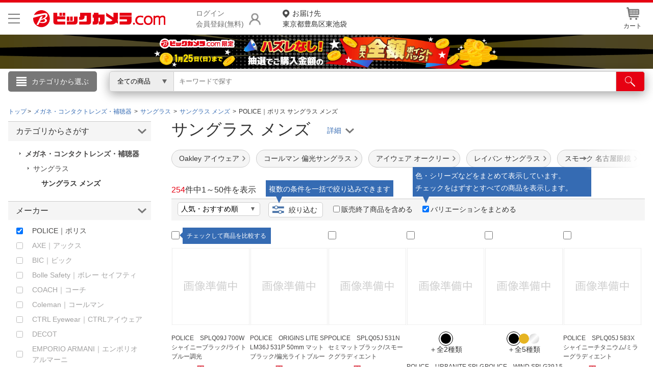

--- FILE ---
content_type: text/html;charset=Windows-31J
request_url: https://www.biccamera.com/bc/category/001/270/090/002/?entr_nm=POLICE%81%62%83%7C%83%8A%83%58
body_size: 54518
content:
<!DOCTYPE html>
<html lang="ja">
<head>
<meta charset="Shift_JIS">
<meta name="description" content="「POLICE｜ポリス サングラス メンズ」の通販ならビックカメラ.com。1個のお買い物でも送料無料でお届け。人気商品はランキングやレビューをチェック。安心の長期保証サービス。ネットで店舗在庫を確認、お近くの店舗で購入、受け取り申し込みもできます。">
<meta name="keywords" content="">
<meta name="format-detection" content="telephone=no">
<meta http-equiv="X-UA-Compatible" content="IE=edge">
<link rel="canonical" href="https://www.biccamera.com/bc/category/001/270/090/002/?entr_nm=POLICE%81%62%83%7C%83%8A%83%58">
<link rel="next" href="https://www.biccamera.com/bc/category/001/270/090/002/?entr_nm=POLICE%81%62%83%7C%83%8A%83%58&p=2">
<title>POLICE｜ポリス&nbsp;サングラス メンズ&nbsp;通販
            
          &nbsp;|&nbsp;ビックカメラ.com</title>
<link rel="shortcut icon" href="/bc/resources4/common/img/favicon.ico" type="image/x-icon">
<link rel="stylesheet" href="/bc/resources4/common/css/jquery.bxslider.min.css" media="all">
<link rel="stylesheet" href="/bc/resources4/common/css/colorbox.css" media="all">
<link rel="stylesheet" href="/bc/resources4/list/css/local.css" media="all">
<link rel="stylesheet" href="/bc/resources4/list/css/bic.css" media="all">
<link rel="stylesheet" href="/bc/resources4/common/css/slick.css" media="all">
<script type="text/javascript" charset="shift_jis" src="/bc/resources4/common/js/device.js"></script>
<script type="text/javascript" src="/bc/js/disp.js"></script>
<script src="/bc/resources4/common/js/jquery.min.js"></script>
<script src="/bc/resources4/common/js/jquery.easing-1.3.min.js"></script>
<script src="/bc/resources4/common/js/jquery.custom-select.js"></script>
<script src="/bc/resources4/common/js/category_menu_pc.js"></script>
<script src="/bc/resources4/common/js/jquery.bxslider.js"></script>
<script src="/bc/resources4/common/js/jquery.colorbox-min.js"></script>
<script src="/bc/resources4/common/js/common.js"></script>
<script type="text/javascript">
var __rootpath__ = "/bc";
var __resourcepath__ = "/bc/resources4";
</script>
<script type="application/ld+json">
{
  "@context": "http://schema.org",
  "@type": "WebSite",
  "name" : "ビックカメラ",
  "url": "https://www.biccamera.com/",
  "potentialAction": {
    "@type": "SearchAction",
    "target": "https://www.biccamera.com/bc/category/?q={search_term_string}",
    "query-input": "required name=search_term_string"
  }
}
</script>

<link rel="stylesheet" href="/bc/resources4/common/css/base.css" media="all">
  <link rel="stylesheet" href="/bc/resources4/common/css/common.css" media="all">
</head>

<body>
<!-- Start Google Tag Manager -->
       <noscript><iframe src="//www.googletagmanager.com/ns.html?id=GTM-TXP4QL>"
           height="0" width="0" style="display:none;visibility:hidden"></iframe></noscript>
       <script>(function(w,d,s,l,i){w[l]=w[l]||[];w[l].push({'gtm.start':new Date().getTime(),event:'gtm.js'});
           var f=d.getElementsByTagName(s)[0],j=d.createElement(s),dl=l!='dataLayer'?'&l='+l:'';
           j.async=true;j.src='//www.googletagmanager.com/gtm.js?id='+i+dl;f.parentNode.insertBefore(j,f);
           })(window,document,'script','dataLayer','GTM-TXP4QL');</script>
       <!-- END Google Tag Manager -->
    <input type="hidden" name="SHOP_URL_BIC_EC" id="SHOP_URL_BIC_EC" value="https://www.biccamera.com/bc/">
<noscript><div style="border:1px solid #F00;background-color:#FEE;color:#F00;padding:4px;margin:4px 0px">当サイトを正常に閲覧いただくにはJavaScriptを有効にする必要があります。</div>
</noscript>
        <header style="border-bottom: unset">
<div class="bcs_middle bcs_middle_div">
      <div class="bcs_layoutInner">
        <div class="content_wrapper">
        <p class="bcs_btnModal">
            <button class="js-modal-headermenu" aria-label="メニューを開く"></button>
          </p>
        <p class="bc_logo">
          <a href="https://www.biccamera.com/bc/main/">
            <img src="/bc/resources4/common/img/logo.png" alt="ビックカメラ.com" width="500" height="70">
          </a>
        </p>
        <div class="bcs_wrapper-login">
              <p class="bcs_btnLogin">
                <a href="/bc/member/SfrLogin.jsp" rel="nofollow">ログイン<br>会員登録(無料)</a>
              </p>
              <ul class="bcs_dropdown">
                <div class="bcs_loginBox">
                  <div class="bcs_loginBtn">
                    <p><a href="https://www.biccamera.com/bc/member/SfrLogin.jsp" rel="nofollow">ログイン <img src="/bc/resources4/common/img/ico_login.png" alt=""></a></p>
                  </div><!-- loginBtn -->
                  <div class="bcs_registerBtn">
                    <p><a href="https://www.biccamera.com/bc/member/MemMailAddressCheck.jsp" rel="nofollow">新規会員登録</a></p>
                  </div><!-- registerBtn -->
                  <hr style="display:block;height: 1px;border: 0;border-top: 1px solid #cccccc;margin: 1em 0;padding: 0;">
                </div>
                <li><a href="https://www.biccamera.com/bc/member/MemMyPage.jsp" rel="nofollow">会員メニュー</a></li>
                <li><a href="https://www.biccamera.com/bc/member/MemOrderHistory.jsp" rel="nofollow">お買いもの履歴</a></li>
                <li><a href="https://www.biccamera.com/bc/disp/SfrViewHistory.jsp">閲覧履歴</a></li>
                <li><a href="https://www.biccamera.com/bc/member/MemMemberUpdate.jsp" rel="nofollow">会員登録情報の変更</a></li>
                <li><a href="https://www.biccamera.com/bc/member/MemMemberAddrForm.jsp" rel="nofollow">住所録の追加・変更</a></li>
              </ul>
            </div>
            <p class="bcs_delivAddrSelect">
              <a href="/bc/member/SfrTodayDelivAddrSelect.jsp" rel="nofollow">
                <span>お届け先</span>
                東京都豊島区東池袋</a>
            </p>
          <ul class="bcs_contentRight">
            <li id="HeaderCartIcon" data-pulldown="true" data-recalc=""><a href="/bc/cart/CarViewCart_001.jsp"><img src="/bc/resources4/common/img/ico_head_1.jpg" alt=""><br>カート
            </a>
            </li>
          </ul>
        </div>
      </div><!-- layoutInner -->
    </div><!-- middle -->

    <!-- common/SfrCmnUpper_TopIncludeArea.jsp --><div id="SfrCmnUpper_TopIncludeArea"><style>#SfrCmnUpper_TopIncludeArea{background:#fff;} #SfrCmnUpper_TopIncludeArea img{max-width:100%;/*height:auto;*/}</style>
  <style>.bcs_searchBtn button{ width:95px!important;} header .bcs_bottom {/*height: 40px;padding: 5px 0;background:#eee!important;background: #fff450;*/}header .bcs_bottom .bcs_keySearchBox {box-shadow: 0 0 9px -1px rgba(102,100,100,0.6);}.bcs_inputBox input { margin-top: 0px!important;top: 0px!important;}#SfrCmnUpper_TopIncludeArea figure{height:auto !important;}#SfrCmnUpper_TopIncludeArea img{/*max-width:100%;height:auto;*/object-fit: cover;width: 100%;/*height: auto!important*/ ;max-width: 1920px;}header #SfrCmnUpper_TopIncludeArea figure img{height:revert-layer;} #FreeShipping{position: relative; height: 12px; width: 100%; max-width: 1720px; margin: 0 auto;} #FreeShipping .FStext{color: #e60012; font-size: 14px; font-weight: bold; margin: 0 0 0 98px; position: absolute; top: -12px; left: 0px;} #FreeShipping .FStext .FSannotation{color:#707070; font-weight: normal; font-size: 12px;} #FreeShipping .bictrack{float: left; width: 38px; margin-right: 4px;}</style>
 <div id=""  style="text-align:center;margin:0 0 5px;"><a href="/bc/c/campaign/point_present_lottery/index.jsp?ref=punchout"><figure><img src="/bc/c/images/bn/1920x100/campaign_point_max_all_back_1920x100.png" alt="抽選企画" width="1920" height="100"></figure></a></div></div>
<!-- 20250806  ServletPath  :  /bc/disp/DispListPage001.jsp -->
<!-- // common/SfrCmnUpper_TopIncludeArea.jsp // -->
<div class="bcs_bottom bcs_searchBox">
        <div class="bcs_layoutInner">

          <div class="bcs_categoryBox">
            <div class="bcs_categoryBtn">
              <p class="bcs_btn bcs_btn_floor_map"><a onmouseover="loadCategoryDisp();" onclick="loadCategoryDisp();">カテゴリから選ぶ</a></p>
              <script type="text/javascript">
                         $(window).on('load', function (){
                             loadCategoryDisp();
                         });
                  </script>
              <input type="hidden" id="LOAD_CATEGORY" name="LOAD_CATEGORY" value="" autocomplete="off">
              <div class="bcs_floorMap">
                <div class="bcs_inner">
                  <ul class="bcs_cat">
                  </ul>
                  <ul class="bcs_cat bcs_special">
                  </ul>
                </div><!-- inner -->
              </div><!-- floorMap -->
            </div><!-- categoryBtn -->
          </div><!-- categoryBox -->

          <div class="bcs_keySearchBox">
            <form method="get" name="search_form" action="/bc/category/">
              <div class="bcs_selectBox bcs_selectBox_click">
                <select class="bcs_js_custom_select bcs_js_custom_select_click" name="dispNo" id="dispNo" onchange="sbwRewrit()">
                  <option value="" selected>全ての商品</option>
                      <option value="001150">家電・エアコン・照明</option>
                                  <option value="001153">キッチン家電</option>
                                  <option value="001100">パソコン・周辺機器・PCソフト</option>
                                  <option value="001120">カメラ・カメラレンズ・メモリーカード</option>
                                  <option value="001130">テレビ・レコーダー</option>
                                  <option value="001140">オーディオ・電子ピアノ・カー用品</option>
                                  <option value="001160">ビューティー・健康家電</option>
                                  <option value="001260">時計・スマートウォッチ・スーツケース</option>
                                  <option value="001170">医薬品・日用品・化粧品・ペット</option>
                                  <option value="001280">工具・DIY・防犯・防災・金庫</option>
                                  <option value="001250">スポーツ・自転車・ゴルフ</option>
                                  <option value="001180">電池・インク・メディア</option>
                                  <option value="001190">寝具・ベッド・インテリア</option>
                                  <option value="001210">ゲーム・映画・音楽</option>
                                  <option value="001220">おもちゃ・ホビー・ベビー用品</option>
                                  <option value="001230">電子辞書・電話機・FAX・事務機器</option>
                                  <option value="001235">文房具・書籍</option>
                                  <option value="001240">スマートフォン・スマホアクセサリー</option>
                                  <option value="001270">メガネ・コンタクトレンズ・補聴器</option>
                                  <option class="dispnoindent_3" value="001270090">サングラス</option>
                                  <option class="dispnoindent_4" value="001270090002">サングラス メンズ</option>
                                  <option value="001300">アウトレット</option>
                                  <option value="001330">アウトドア</option>
                                  <option value="001320">住宅設備・リフォーム</option>
                                  <option value="001290">お酒・飲料・食品ギフト</option>
                                  <option value="001310">キッチン用品</option></select>
                    <script type="text/javascript">
                    $('form[name="search_form"]').submit(function() {
                      var no = $('select[name="dispNo"]').val();
                      if(no) {
                        var arr = no.match(/[\d]{3}/g) || [];
                        if(arr.length > 0) {
                          no = arr.join('/') + '/';
                        } else {
                          no = '';
                        }
                      } else {
                        no = '';
                      }
                      $(this).attr('action', '/bc/category/' + no);
                      $('select[name="dispNo"]').prop("disabled", true);
                      $("#q").val($("#q").val().trim().replace(/　/g,' ').replace(/ +/g,' '));
                      return true;
                    });
                    </script>
              </div><!-- selectBox -->
              <div class="bcs_inputBox">
                <input type="search" size="20" name="q" id="q" class="q_click" maxlength="50" value="" autocomplete="off" placeholder="キーワードで探す">
                  </div><!-- inputBox -->
              <div class="bcs_searchBtn">
                <button type="submit" id="btnSearch" aria-label="検索"></button>
              </div><!-- searchBtn -->
            </form>
          </div><!-- keySearchBox -->

        </div><!-- layoutInner -->
      </div><!-- bottom -->
      </header>
  <!-- common/SfrCmnUpper_UnderSearchBoxIncludeArea.jsp --><!-- ServletPath  :  /bc/disp/DispListPage001.jsp -->
<!-- // common/SfrCmnUpper_UnderSearchBoxIncludeArea.jsp // -->
<div class="search-backdrop"></div>
<div class="modal-backdrop"></div>
<div class="modal">
  <button class="js-close-modal-headermenu btn-close" aria-label="メニューを閉じる"></button>
  <div class="modal-content">
    <div class="modal-body">
      <div class="content-3-col">
        <div class="col">
          <p class="bcs_title">こんにちは</p>
            <div class="bcs_loginBox">
              <div class="bcs_loginBtn">
                <p><a href="https://www.biccamera.com/bc/member/SfrLogin.jsp" rel="nofollow">ログイン <img src="/bc/resources4/common/img/ico_login.png" alt="" width="17" height="21"></a></p>
              </div><!-- loginBtn -->
              <div class="bcs_registerBtn">
                <p><a href="https://www.biccamera.com/bc/member/MemMailAddressCheck.jsp" rel="nofollow">新規会員登録</a></p>
              </div><!-- registerBtn -->
            </div>
          <ul class="bcs_link">
            <li>
              <a href="https://www.biccamera.com/bc/member/MemMyPage.jsp" rel="nofollow">会員メニュー</a>
            </li>
            <li>
              <a href="https://www.biccamera.com/bc/member/MemOrderHistory.jsp" rel="nofollow">お買いもの履歴</a>
            </li>
            <li>
              <a href="https://www.biccamera.com/bc/disp/SfrViewHistory.jsp">閲覧履歴</a>
            </li>
            <li>
              <a href="https://www.biccamera.com/bc/member/MemWishList.jsp" rel="nofollow">ほしいもの</a>
            </li>
            <li>
              <a href="/bc/c/info/report/list.jsp?ref=toppage" rel="nofollow">お知らせ</a>
            </li>
          </ul>
        </div>
        <div class="col">
          <p class="bcs_title bcs_title_02">商品をさがす</p>
          <ul class="bcs_link">
            <li>
              <a href="https://www.biccamera.com/bc/c/contents/ranking/index.jsp?ref=spheadermenu" rel="nofollow">ランキングからさがす</a>
            </li>
            <li>
              <a href="https://www.biccamera.com/bc/c/contents/sitemap/index.jsp" rel="nofollow">カテゴリ一覧からさがす</a>
            </li>
          </ul>
          <hr>
          <p class="bcs_title bcs_title_02">お客様サポート</p>
          <ul class="bcs_link">
            <li>
              <a href="/bc/c/info/index.jsp" rel="nofollow">ご利用ガイド</a>
            </li>
            <li>
              <a href="https://qa.biccamera.com/?site_domain=default&ref=spheadermenu" rel="nofollow">よくある質問・お問合せ</a>
            </li>
            <li>
              <a href="/bc/c/info/regulation/index.jsp" rel="nofollow">ご利用規約</a>
            </li>
          </ul>
        </div>
        <div class="col">
          <p class="bcs_title bcs_title_02">店舗サービス</p>
          <ul class="bcs_link">
            <li>
              <a href="/bc/c/info/order/shop.jsp?ref=spheadermenu" rel="nofollow">ネット取り置き</a>
            </li>
            <li>
              <a href="/bc/c/info/point/webregist.jsp?ref=spheadermenu" rel="nofollow">ポイントカードWEB登録</a>
            </li>
            <li>
              <a href="https://www.biccamera.co.jp/shopguide/index.html?ref=spheadermenu" rel="nofollow">店舗情報・店舗一覧</a>
            </li>
            <li>
              <a href="/bc/member/SfrBcSpOrderForm.jsp?ref=spheadermenu" rel="nofollow">お取り寄せ品入荷状況照会</a>
            </li>
          </ul>
          <hr>
          <ul class="bcs_link">
            <li>
              <a href="//houjin.biccamera.com/" class="bcs_noArrow" rel="nofollow">法人窓口</a>
            </li>
            <li>
              <a href="https://www.biccamera.co.jp/ir/index.html" class="bcs_noArrow" rel="nofollow">IR情報</a>
            </li>
          </ul>
          <hr>
          <ul class="bcs_link">
            <li>
              <a href="/bc/c/info/report/language.jsp?ref=spheadermenu" rel="nofollow">English / 中文</a>
            </li>
            </ul>
        </div>
      </div>
    </div>
  </div>
</div><!-- 準正常ログインエラーメッセージ START -->
  <section class="bcs_list imp-586 bcs_list_ex imp-1031">
  <div class="bcs_main">
    <!-- breads START -->

    <div itemscope itemtype="http://schema.org/BreadcrumbList" class="bcs_breadcrumb">
        <ul>
            <li itemprop="itemListElement" itemscope itemtype="http://schema.org/ListItem"><a itemprop="item" href="/bc/main/"><span itemprop="name">トップ</span></a><meta itemprop="position" content="1" /></li>
          <li itemprop="itemListElement" itemscope itemtype="http://schema.org/ListItem">
                                    <a itemprop="item" href="https://www.biccamera.com/bc/category/001/270/" value="001270">
                                      <span itemprop="name">メガネ・コンタクトレンズ・補聴器</span>
                                    </a>
                                    <meta itemprop="position" content="2" />
                                  </li>
                              <li itemprop="itemListElement" itemscope itemtype="http://schema.org/ListItem">
                                    <a itemprop="item" href="https://www.biccamera.com/bc/category/001/270/090/" value="001270090">
                                      <span itemprop="name">サングラス</span>
                                    </a>
                                    <meta itemprop="position" content="3" />
                                  </li>
                              <li itemprop="itemListElement" itemscope itemtype="http://schema.org/ListItem">
                                    <a itemprop="item" href="https://www.biccamera.com/bc/category/001/270/090/002/" value="001270090002">
                                      <span itemprop="name">サングラス メンズ</span>
                                    </a>
                                    <meta itemprop="position" content="4" />
                                  </li>
                              <li itemprop="itemListElement" itemscope itemtype="http://schema.org/ListItem">
                  <span itemprop="name" bread="6">POLICE｜ポリス&nbsp;サングラス メンズ</span>
                  <meta itemprop="position" content="5" />
                </li>
            </ul>

        <ul class="socialBtn clearfix">
            <!--  common/socialBtn.html -->
      <!--<li class="gp"><g:plusone size="medium"></g:plusone></li>
      <li class="fb"><div id="fb-root"></div><script src="//connect.facebook.net/ja_JP/all.js#xfbml=1"></script><fb:like href="//www.biccamera.com/" send="false" layout="button_count" width="auto" show_faces="false" font=""></fb:like></li>
      <li class="tw"><a href="//twitter.com/share" class="twitter-share-button" data-count="horizontal" data-lang="ja">Tweet</a><script type="text/javascript" src="//platform.twitter.com/widgets.js"></script></li>
      <li class="mi"><a href="//static.mixi.jp/share.pl" class="mixi-check-button" data-button="button-1" data-url="//www.biccamera.com/">チェック</a><script type="text/javascript" src="//static.mixi.jp/js/share.js"></script></li>-->
<!-- // common/socialBtn.html // -->
</ul>

    </div>

    <!-- breads END -->
    <!-- columns START -->
    <div class="bcs_mainColumn">
        <!-- MAIN-AREA(column) START -->
            <div class="column_inner">
<h1 class="bcs_title_lv1">
<div  class='bcs_h1'  >
                                <span class="bcs_dispnm_kw" onclick='showText(this)' >
                                サングラス メンズ　</span>

                                <div class="bcs_text">
                                    <span id="search_result">メーカー名：POLICE　<br></span>
                                </div>
                                </div>
                        </h1>
                        <!-- disp/SfrDispListPageIncludeArea_008.jsp -->
<!-- disp/SfrDispListPageIncludeArea_008.jsp --><div id="bcs_hashTag" class="bcs_hashTag">
                <!-- disp/SfrDispListPageIncludeArea_010.jsp -->

<style>
#HT_SALE ul {
    display: -webkit-box;
    display: -ms-flexbox;
    display: flex;
    margin-top: 16px;
    margin-bottom: 6px;
    position: static;
}

#HT_SALE ul li {
    width: auto;
    margin-right: 12px;
    margin-bottom: 10px;
    white-space: nowrap;
}

#HT_SALE ul li a {
    display: block;
    font-size: 14px;
    color: #333;
    background: #f5f5f5;
    padding: 6px 20px 6px 14px;
    border: 1px solid #ccc;
    border-radius: 30px;
    background-image: url(/bc/resources4/common/img/ico_arrow_right1.png);
    background-repeat: no-repeat;
    background-position: right 8px bottom 50%;
    background-size: 6px;
    -webkit-box-sizing: border-box;
    box-sizing: border-box;
}
</style>
<div id="HT_SALE">
			<ul>
				<li><a href="/bc/c/sale/daily/index.jsp?ref=atag">お買い得セール</a></li>
				<li><a href="/bc/c/service/maker_campaign/index.jsp?ref=atag">お得なキャンペーン</a></li>
			</ul>
</div>
<!-- disp/SfrDispListPageIncludeArea_010.jsp --></div>
                    <script type="text/javascript">
                         var dispNo = '001270090002';
                         var hashTagCategoryDispNo = '001270090002';
                      $.ajaxSetup({beforeSend: function(xhr){
                          xhr.overrideMimeType("text/html;charset=Shift_JIS");
                         }});
                         $.ajax({
                           url: '/bc/disp/SfrBcDispListPageHashTag_J.jsp',
                           data: {DISP_NO : dispNo, HT : '',HASH_TAG_CATEGORY_DISP_NO : hashTagCategoryDispNo },
                           type: "POST",
                           dataType: 'html',
                           async: true,
                           success : function(data) {
                             if (data) {
                               $(".bcs_hashTag").html(data);
                             }
                             $(".bcs_hashTag").css('visibility', 'visible');
                           },
                           error : function(){
                             $(".bcs_hashTag").css('visibility', 'visible');
                          }
                      });
                     </script>
                   <!-- disp/SfrDispListPageIncludeArea_009.jsp -->
<!-- disp/SfrDispListPageIncludeArea_009.jsp --><!-- disp/SfrDispListPageIncludeArea_001.jsp -->
<div id="SfrDispListPageIncludeArea_001">
<!-- disp/SfrDispListPageIncludeArea_js_css.jsp -->
<style>
#ListLinkSS .wraptextlink li a.linkhere,
div.filepath li a.linkhere {
  font-weight: bold;
  background: #f0f0f0;
}
</style>
<script>
$(function () {

  
  function getRelevantParams(url) {
    const params = new URL(url, location.origin).searchParams;

    const result = {
      q: params.get("q") || null,
      discount_flg: params.get("discount_flg") || null,
      entr_nm: params.get("entr_nm") || null,  // ★ entr_nm追加
      specs: {}
    };

    for (const [key, value] of params.entries()) {
      if (key.startsWith("spec_")) {
        result.specs[key] = value;
      }
    }
    return result;
  }

  
  function specsMatch(a, b) {
    const aKeys = Object.keys(a);
    const bKeys = Object.keys(b);
    if (aKeys.length !== bKeys.length) return false;
    for (const key of aKeys) {
      if (a[key] !== b[key]) return false;
    }
    return true;
  }

  
  const currentUrl    = new URL(location.href);
  const currentPath   = currentUrl.pathname;
  const currentParams = getRelevantParams(currentUrl);

  
  const hasRelevantParams =
    Object.keys(currentParams.specs).length > 0 ||
    currentParams.q ||
    currentParams.discount_flg ||
    currentParams.entr_nm;

  
  $("#ListLinkSS .wraptextlink li a, #topics_list .filepath li a").each(function () {
    const linkUrl    = new URL(this.href, location.origin);
    const linkPath   = linkUrl.pathname;
    const linkParams = getRelevantParams(linkUrl);

    if (
      currentPath === linkPath &&
      hasRelevantParams &&
      specsMatch(currentParams.specs, linkParams.specs) &&
      currentParams.q === linkParams.q &&
      currentParams.discount_flg === linkParams.discount_flg &&
      currentParams.entr_nm === linkParams.entr_nm   // ★ entr_nm一致判定追加
    ) {
      $(this).addClass("linkhere");
    }
  });

});
</script>

<style type="text/css">

#categoryListBn {text-align:center;}
#categoryListBn img{max-width:100%;}
#categoryListBn .comment{text-align:left;}



section.bcs_list .bcs_mainColumn .goodslist_ttbn
 h2 {
    font-weight:bold;
    font-size: 24px;
    margin: 20px 0;
    padding: 0;
    text-align: left;
    border-bottom: 1px solid #555;
}
.goodslist_ttbn{
    text-align: center;
}
.goodslist_ttbn img{
	width:95%; max-width: 640px; margin-bottom:10px;border:1px solid #ccc;height: auto;
}

.goodslist_ttbn.bundle .comment{
	text-align: left;
	padding: 0 0 10px;
}
.goodslist_ttbn.bundle .comment a{
	text-decoration: underline;
}


#ListLinkSS h2{font-size:20px;}
#ListLinkSS .wraptextlink, .wrapimagelink {
    display: flex;
    flex-wrap: wrap;
}

#ListLinkSS .wraptextlink li {
    margin: 0 8px 0 0;
}

#ListLinkSS .wrapimagelink li {
    margin: 0 8px 8px 0;
    width: 132px;
}

#ListLinkSS .wraptextlink li a {
    font-size: 14px;
    text-align: left;
    padding: 5px 10px;
    border: 1px solid #999;
    color: #777;
    border-radius: 3px;
    text-decoration: none;
}

#ListLinkSS .wrapimagelink li a {
    padding: 8px;
    border: 1px solid #999;
    border-radius: 3px;
    display:block;
}

#ListLinkSS .wrapimagelink img{
    width:100%;
}

#ListLinkSS .textlinkSS{margin-bottom:16px;}
.allaircon{
    padding: 0px 0px 0px 12px;
    background: url(../../../../bc/resources4/common/img/ico_ct.gif) no-repeat left center;
}



#bcs_sortBar {position: relative; overflow: initial !important;}
#bcs_sortBar .bcs_tooltip { background: #356BB3; color: #fff; font-size: 14px; line-height: 24px; min-width: 250px; height: 32px; position: absolute; padding: 5px; text-align: center; opacity: 0; visibility: hidden; top: -37px; left: 185px; -webkit-box-sizing: border-box; box-sizing: border-box; -webkit-transition: opacity .5s; -o-transition: opacity .5s; transition: opacity .5s; } #bcs_sortBar .bcs_tooltip.active { opacity: 1; visibility: visible; } #bcs_sortBar .bcs_tooltip::before { content: ''; position: absolute; top: 32px; left: 20px; border-left: solid transparent 6px; border-right: solid transparent 6px; border-top: solid #356BB3 13px; }



div.filepath p + ul.filepath{margin:10px 0 0; }
div.filepath ul.filepath{display:flex;flex-wrap: wrap; }
div.filepath ul.filepath li{ margin:10px 5px; }
div.filepath ul.filepath li:last-child{border-right:0; white-space: nowrap; display: table-cell;}
div.filepath li a{ font-size:14px;text-align:left;padding:5px 10px;border: 1px solid #777;color: #777;border-radius: 3px;text-decoration:none;}



div.filepath{padding:0px;margin-top:0px;}
.filepath p{font-size:14px}

div.filepath ul.filepath:empty{border-top:0px;border-bottom:0px;}
.filepath .comment{text-align:left;line-height:1.5;margin:0.3em 0;}
section.bcs_list .bcs_mainColumn .bcs_ranking ul li .bcs_txt .bcs_title {
    font-weight: normal;
}
/*
.filepath ul.filepath1 li{float:none;width:100%}
.filepath ul.filepath2 li{float:left;width:50%}
.filepath ul.filepath3 li{float:left;width:33.333333333%}
.filepath ul.filepath4 li{float:left;width:25%}
.filepath ul.filepath5 li{float:left;width:20%}
*/
.CP_block h2{margin: 0 0 10px;border-bottom:1px solid #cecece}
.CP_block{text-align:left}
.CP_block ul li {margin: 12px 0;clear:both}
.CP_block ul li p:first-child{background:#eeeeee;width: 200px;text-align: center;float: left;margin-right: 10px;}
.CP_block ul li p{padding:3px;}
.CP_block_link a { padding: 0 0 0 10px; background: url(/bc/resources4/order/common/img/ico_ct.gif) no-repeat left center;}
.CP_block_link a[target="_blank"] {background: url(/bc/resources4/common/img/ico_blank.png) no-repeat right center;padding: 0 15px 0 0;font-size: 12px;}
.CP_block_extra{font-size:13px;color:#969696;}

#categoryListBn.bn_420x2 img,
#categoryListBn.bn1 img,
#categoryListBn.bn2 img {vertical-align: bottom;width: 49.5%;margin-bottom: 16px;max-width:420px;}

#bcs_recommend_item{margin:16px 0;}
#bcs_recommend_item h2{font-size:20px;margin:0px;}
#bcs_recommend_item ul{display:flex;width:100%;font-size:12px;}
#bcs_recommend_item ul li{width:50%;box-sizing:border-box;}
#bcs_recommend_item ul li:not(:last-child){border-right:1px dotted #ccc;}
#bcs_recommend_item a{display:flex;color:#333;text-decoration:none;padding:8px 16px;}
#bcs_recommend_item a:hover{color:#d51121;}
#bcs_recommend_item .bcs_recommend_img{margin-right:24px;}
#bcs_recommend_item img{width:120px;height:120px;}
#bcs_recommend_item .bcs_recommend_itemName{margin:0 0 16px;}
#bcs_recommend_item .bcs_recommend_item_ranking{text-align:left;}
#bcs_recommend_item .bcs_recommend_item_ranking a{color:#356bb3;display:inline-block;background:url(/bc/resources4/sp/list/img/crown.png) no-repeat left 40%;background-size:12px 12px;}
#bcs_recommend_item .bcs_recommend_item_ranking a:hover{color:#d51121;}

#bcs_recommend_Area{margin:0 0 16px 0;}
#bcs_recommend_Area h2{font-size:20px;margin:0px;}
#bcs_recommend_Area ul{display:flex;width:100%;font-size:12px;}
#bcs_recommend_Area ul li{flex:1;box-sizing:border-box;}
#bcs_recommend_Area ul li:not(:last-child){/*border-right:1px dotted #ccc;*/position:relative;}
#bcs_recommend_Area ul li:after{content: "";border-right: 1px dotted #ccc;position: absolute; top: 56px; right: 0px;width: 1px; height: 154px;box-sizing:border-box;}
#bcs_recommend_Area ul li a{display:block;color:#333;text-align:center;text-decoration:none;padding:16px;}
#bcs_recommend_Area ul li a:hover{color:#d51121;}
#bcs_recommend_Area ul li a h3{height:48px;font-weight:normal;font-size:16px;text-align:left;background:url(/bc/resources4/sp/list/img/crown.png) no-repeat left 16%;background-size:12px 12px;padding-left:16px;/*margin-bottom:16px;*/}
#bcs_recommend_Area ul li a .bcs_recommend_productName{text-align:left;color:#333;font-size:12px;margin-bottom:8px;padding:0 8px 0 0;word-break:break-all;}
/*#bcs_recommend_Area ul li:not(:last-child) a .bcs_recommend_productName{padding-right:16px;}*/
/*#bcs_recommend_Area ul li:not(:last-child) a .bcs_recommend_img{border-right:1px dotted #ccc;}*/
#bcs_recommend_Area img{width:120px;height:120px;margin-bottom:16px;}
#bcs_recommend_Area .bcs_recommend_Area_ranking{text-align:left;}
#bcs_recommend_Area .bcs_recommend_Area_ranking a{color:#356bb3;display:inline-block;background:url(/bc/resources4/sp/list/img/crown.png) no-repeat left 40%;background-size:12px 12px;padding-left:16px;margin-left:16px;}
#bcs_recommend_Area .bcs_recommend_Area_ranking a:hover{color:#d51121;}

.SfrDispListPageIncludeArea_004_filepath ul{margin-bottom:16px;}
.SfrDispListPageIncludeArea_004_filepath li{
    border:1px solid #ccc;
    border-radius: 5px;
    width: auto;
    margin-right: 18px;
    margin-bottom: 0;
    display:inline-block;
    padding:10px;
/*
    height: 43px;
    display: -webkit-box;
    display: -ms-flexbox;
    display: flex;
    -webkit-box-align: center;
    -ms-flex-align: center;
    align-items: center;
    background: #fff;
    min-height: unset !important;
 */
    }
.SfrDispListPageIncludeArea_004_filepath li a{color:#333;display:block;text-decoration:none;}
section.bcs_list .bcs_mainColumn .bcs_ranking ul li .bcs_txt .bcs_title {
    font-weight: normal;
}
.bcs_h2_Area{display:flex;align-items:center;}
.bcs_h2_Area h2{width:calc(100% - 2em)!important;}
.bcs_h2_Area .bcs_feature_moreLink{width:7em;text-align:right;font-size:12px;margin-bottom:8px;}
.bcs_h2_Area .bcs_feature_moreLink a{padding: 0 0 0 10px; background: url(/bc/resources4/common/img/ico_ct.gif) no-repeat left center;}

/*#SfrDispListPageIncludeArea_001 div.filepath {display:none;}*/

.fapp{display:block!important;}
.leadTitle{font-size:25px;margin:10px auto;text-align:center;}
</style>
<script type="text/javascript">








$(function () {
    //create new element
    var newEle = $("<p class="+'bcs_tooltip'+">複数の条件を一括で絞り込みできます</p>");
    $('.bcs_sortBar').append(newEle)

    //active tooltip onload
    setTimeout(function() { 
        $('.bcs_tooltip').each(function(){
            $(this).addClass('active')
        })   
    }, 10);
         
    //remove tooltip set 10s
    setTimeout(function() { 
        $('.bcs_tooltip').removeClass('active');
    }, 10000);
})


$(function(){

$("div#topics_list.filepath a,#SfrDispListPageIncludeArea_004textLink.SfrDispListPageIncludeArea_004_filepath a").each(function(){
	var ulFilePath_Link_Full = $(this).attr("href");
	$(this).attr("data-skip-urlencode", "true");
	if($(this).closest("#SfrDispListPageIncludeArea_001_key").length > 0 || $(this).closest("#SfrDispListPageIncludeArea_004_key").length > 0){var Key_Inc="true";}
	if($(this).closest("#SfrDispListPageIncludeArea_001_cat").length > 0 || $(this).closest("#SfrDispListPageIncludeArea_004_cat").length > 0){var Cat_Inc="true";}
	if(Cat_Inc && ($(this).parent("li").length >0)){var Cat_Inc_li="true";}
	if(Cat_Inc && $(this).parent("p.comment").length >0){var Cat_Inc_p="true";}

if(ulFilePath_Link_Full.indexOf("#")!=-1){
			 var ulFilePath_URL = ulFilePath_Link_Full.split('#');
		      if(ulFilePath_Link_Full.indexOf("?")!=-1){
		      	if(Key_Inc){
		       		$(this).attr("href",ulFilePath_URL[0]+"&kpl"+"#"+ulFilePath_URL[1]);
		       		}else
		      	if(Cat_Inc_li){
		       		$(this).attr("href",ulFilePath_URL[0]+"&cpl"+"#"+ulFilePath_URL[1]);
		       		}else
		      	if(Cat_Inc_p){
		       		$(this).attr("href",ulFilePath_URL[0]+"&crt"+"#"+ulFilePath_URL[1]);
		       	}
		      }
			
		      else
			
		      {
		      	if(Key_Inc){
		       		$(this).attr("href",ulFilePath_URL[0]+"?kpl"+"#"+ulFilePath_URL[1]);
		       		}else
		      	if(Cat_Inc_li){
		       		$(this).attr("href",ulFilePath_URL[0]+"?cpl"+"#"+ulFilePath_URL[1]);
		       		}else
		      	if(Cat_Inc_p){
		       		$(this).attr("href",ulFilePath_URL[0]+"?crt"+"#"+ulFilePath_URL[1]);
		       	}
		      }
			
}

else

{
			
		      if(ulFilePath_Link_Full.indexOf("?")!=-1){
		      	if(Key_Inc){
		      	       $(this).attr("href",ulFilePath_Link_Full+"&kpl");
					}else
		      	if(Cat_Inc_li){
		      	       $(this).attr("href",ulFilePath_Link_Full+"&cpl");
		      	       }else
		      	if(Cat_Inc_p){
		      	       $(this).attr("href",ulFilePath_Link_Full+"&crt");
		      	       }
		      }
			
		      else
			
		      {
		      	if(Key_Inc){
		      	       $(this).attr("href",ulFilePath_Link_Full+"?kpl");
					}else
		      	if(Cat_Inc_li){
		      	       $(this).attr("href",ulFilePath_Link_Full+"?cpl");
		      		}else
		      	if(Cat_Inc_p){
		      	       $(this).attr("href",ulFilePath_Link_Full+"?crt");
		      	       }
		      }
			
}

});




});
</script>
<!-- // disp/SfrDispListPageIncludeArea_js_css.jsp //-->
<!--  disp/inc_invisible_searchkeyword.jsp -->

<!--  // disp/inc_invisible_searchkeyword.jsp  // -->
<!-- disp/i_apple.jsp -->
<script>
$(function () {
	
});
</script>
<script>
$(function () {
	
});
</script>
<!--  // disp/i_apple.jsp //-->
<!-- disp/i_icn.jsp -->
<style>
li.prod_box p img{max-width:100%;height:auto;}
li.prod_box p .bcs_listIcn{margin-bottom:4px;}
/*.pc_cl{clear:left;}*/
.bcs_add_icn_block{text-align:left;}
.bcs_add_icn{display:inline-block;}
.bcs_coupon_il.cpicn{ margin: 0 0 6px 0;line-height: 0;}

.pana_list {background: #04398a;color:#fff;padding: 10px;text-align: center;font-size: 14px;font-weight: bold;}
.pana_number {font-size:16px;}

.bcs_coupon_il img{ width:85px; height:15px;}

/*.bcs_coupon_il .coupon_title_longfree {background:/*#356bb3;*/#777;}*/
/*.bcs_coupon_il .coupon_title_recycle {background:/*#356bb3;*/#777;}*/
</style>
<script>

$(window).on('load', function (){
$("section.bcs_list .bcs_mainColumn .bcs_itemBox .bcs_listItem>ul>li,section.bcs_list .bcs_itemArea .bcs_listItem>ul>li").find(".bcs_maker").before("<div class='bcs_add_icn_block'></div>");

$(function(){
	$('#bcs_item14581105 img[src*="img_noimage.jpg"]').attr('src', '/bc/c/images/detail/2919999002408.jpg');
	$('#bcs_item14581245 img[src*="img_noimage.jpg"]').attr('src', '/bc/c/images/detail/2919999002415.jpg');
	$('#bcs_item12861720 img[src*="img_noimage.jpg"]').attr('src', '/bc/c/images/detail/2919999001418.jpg');
});

$("#bcs_item14710063,#bcs_item14710064,#bcs_item14710065,#bcs_item14710066,#bcs_item14710067,#bcs_item14710068,#bcs_item14710069,#bcs_item14710070,#bcs_item14710071,#bcs_item14710072,#bcs_item14710073,#bcs_item14710074,#bcs_item14710075,#bcs_item14710076,#bcs_item14710077,#bcs_item14710078,#bcs_item14739188,#bcs_item14739189,#bcs_item14739190,#bcs_item14739191,#bcs_item14739192,#bcs_item14739193,#bcs_item14739194,#bcs_item14739195,#bcs_item14739196,#bcs_item14739197,#bcs_item14739198,#bcs_item14739199,#bcs_item14739200,#bcs_item14739201,#bcs_item14739202,#bcs_item14739203,#bcs_item14739204,#bcs_item14739205,#bcs_item14739206,#bcs_item14739207,#bcs_item14739208,#bcs_item14739209,#bcs_item14739210,#bcs_item14739211,#bcs_item14739212,#bcs_item14739213,#bcs_item14739214,#bcs_item14739215,#bcs_item14739216,#bcs_item14739217,#bcs_item14739218,#bcs_item14739219,#bcs_item7589955,#bcs_item7589956,#bcs_item7589959,#bcs_item7589960,#bcs_item7717053,#bcs_item7717054,#bcs_item7717055,#bcs_item7717056,#bcs_item10871074,#bcs_item10871076,#bcs_item10871078,#bcs_item10871080,#bcs_item12394471,#bcs_item12394475,#bcs_item12394479,#bcs_item12394483").append('<p class=\'bcs_listIcn\'><img src=\'/bc/c/images/bn/190x50/newlife2026_set_5years_190x50.png\' width=\'190\' height=\'50\' alt=\'オンラインセール\'></p>');

$("#bcs_item13424624,#bcs_item12233675,#bcs_item13425826,#bcs_item14344509,#bcs_item12233676,#bcs_item14344508,#bcs_item14344511,#bcs_item14344510,#bcs_item14344512,#bcs_item14344515").append('<p class=\'bcs_listIcn\'><img src=\'/bc/c/images/bn/190x50/sony_inzone_2512_190x50.png\' width=\'190\' height=\'50\' alt=\'INZONEダイナミックプライシング\'></p>');

$("#bcs_item13991797,#bcs_item13392599,#bcs_item14102287,#bcs_item13283238,#bcs_item9756206,#bcs_item11773230,#bcs_item9756205,#bcs_item9911455,#bcs_item14330113,#bcs_item14512448,#bcs_item5815816,#bcs_item11598100,#bcs_item14378729,#bcs_item9687590,#bcs_item14343277,#bcs_item12252852,#bcs_item9737707,#bcs_item9956836,#bcs_item8982627,#bcs_item8805946,#bcs_item9379898,#bcs_item11224093,#bcs_item11767813,#bcs_item14555647,#bcs_item14555648,#bcs_item14555649,#bcs_item9235301,#bcs_item14555646,#bcs_item13550790,#bcs_item12602232,#bcs_item13587061,#bcs_item11427107,#bcs_item12978012,#bcs_item13307497,#bcs_item12072754,#bcs_item14283976,#bcs_item14318659,#bcs_item6995416,#bcs_item13234549,#bcs_item9926929,#bcs_item10311635,#bcs_item13305735,#bcs_item10535964,#bcs_item12505630,#bcs_item12626124,#bcs_item9463921,#bcs_item6007400,#bcs_item6007399,#bcs_item12810943,#bcs_item13766145,#bcs_item13766144,#bcs_item9755522,#bcs_item14809216,#bcs_item14809215,#bcs_item14809214,#bcs_item13360706,#bcs_item13360157,#bcs_item13360156,#bcs_item12628890,#bcs_item9638853").append('<p class=\'bcs_listIcn\'><img src=\'/bc/c/images/bn/190x50/onlinesale_260122_190x50.png\' width=\'190\' height=\'50\' alt=\'オンラインセール\'></p>');

$("#bcs_item14508263,#bcs_item14508262,#bcs_item14508261,#bcs_item14508260,#bcs_item14508259,#bcs_item14508258").append('<p class=\'bcs_listIcn\'><img src=\'/bc/c/images/bn/190x50/regzasale_20260121_190x50.png\' width=\'190\' height=\'50\' alt=\'レグザ 限定セール中\'></p>');

$("#bcs_item11196262,#bcs_item11196261,#bcs_item11196260,#bcs_item11196259").append('<p class=\'bcs_listIcn\'><img src=\'/bc/c/images/bn/190x50/limited_price.png\' width=\'190\' height=\'50\' alt=\'特別価格\'></p>');

$("#bcs_item14542205,#bcs_item14542204,#bcs_item14542203,#bcs_item14542200,#bcs_item14542199,#bcs_item13760761,#bcs_item13507282").append('<p class=\'bcs_listIcn\'><img src=\'/bc/c/images/bn/190x50/fmv_spring_cp_20260409_190x50.png\' width=\'190\' height=\'50\' alt=\'富士通キャッシュバック	\'></p>');

$("#bcs_item14794013,#bcs_item14794012,#bcs_item14750082,#bcs_item14750080,#bcs_item14742609,#bcs_item14742608,#bcs_item14742607,#bcs_item14668175,#bcs_item14668173,#bcs_item14668171,#bcs_item14616392,#bcs_item14616390,#bcs_item14590243,#bcs_item14590241,#bcs_item14488999,#bcs_item14488996,#bcs_item14024704,#bcs_item14024702,#bcs_item13890651,#bcs_item13890649,#bcs_item13890647,#bcs_item13890621,#bcs_item13890650,#bcs_item14488998,#bcs_item14024703,#bcs_item13890648,#bcs_item14658399,#bcs_item14024701,#bcs_item14524947,#bcs_item14668176,#bcs_item14668174,#bcs_item14616393,#bcs_item14616391,#bcs_item14590244,#bcs_item14590242,#bcs_item14488997,#bcs_item14726956,#bcs_item14726955,#bcs_item14668172,#bcs_item14750083,#bcs_item14750081,#bcs_item14742610,#bcs_item14726958,#bcs_item14726957,#bcs_item14658400,#bcs_item14703975").append('<p class=\'bcs_listIcn\'><img src=\'/bc/c/images/bn/190x50/mobile_battery_jyunkotai_190x50.png\' width=\'190\' height=\'50\' alt=\'モバイルバッテリー準固体\'></p>');

$("#bcs_item14353650,#bcs_item14353648,#bcs_item14668166,#bcs_item10349308,#bcs_item14030413,#bcs_item14030412,#bcs_item14702219,#bcs_item14219112,#bcs_item14219114,#bcs_item14445431,#bcs_item14219116,#bcs_item14761915,#bcs_item14761917,#bcs_item14219115,#bcs_item14668169,#bcs_item14668167,#bcs_item14761919,#bcs_item14528298,#bcs_item10349309,#bcs_item14219117,#bcs_item14219113,#bcs_item14030411,#bcs_item14528297,#bcs_item14353651,#bcs_item14030414,#bcs_item14668165,#bcs_item14445432,#bcs_item14353649,#bcs_item14702218,#bcs_item14668170,#bcs_item14761920,#bcs_item14761918,#bcs_item14761916,#bcs_item14668168,#bcs_item14668164,#bcs_item14668163").append('<p class=\'bcs_listIcn\'><img src=\'/bc/c/images/bn/190x50/mobile_battery_linsante_190x50.png\' width=\'190\' height=\'50\' alt=\'モバイルバッテリーリン酸鉄\'></p>');

$("#bcs_item13905198,#bcs_item13905199").append('<p class=\'bcs_listIcn\'><img src=\'/bc/c/images/bn/190x50/mobile_battery_na_190x50.png\' width=\'190\' height=\'50\' alt=\'モバイルバッテリーナトリウムイオン電池\'></p>');

$("#bcs_item13994040,#bcs_item13994041,#bcs_item13994042,#bcs_item13994045,#bcs_item13994046,#bcs_item14368013,#bcs_item14368014,#bcs_item14368015,#bcs_item14368016,#bcs_item14368017,#bcs_item14368018,#bcs_item14368019,#bcs_item14368020,#bcs_item14368021,#bcs_item14368022,#bcs_item14368023,#bcs_item14368024,#bcs_item14368025,#bcs_item14368026,#bcs_item14368027,#bcs_item13706180,#bcs_item13706181,#bcs_item13709802,#bcs_item13714225,#bcs_item13709803,#bcs_item13709804,#bcs_item13709805,#bcs_item13709806,#bcs_item13709813,#bcs_item13721941,#bcs_item13709814,#bcs_item13706243,#bcs_item13706244,#bcs_item13706245,#bcs_item13706246,#bcs_item13709815,#bcs_item13709816,#bcs_item13709817,#bcs_item13709818,#bcs_item13709819,#bcs_item13709820,#bcs_item13709821,#bcs_item13706250,#bcs_item13706251,#bcs_item13706252,#bcs_item13706253,#bcs_item13706254,#bcs_item13706255,#bcs_item13706256,#bcs_item13706257,#bcs_item13706258,#bcs_item13988393,#bcs_item13988394,#bcs_item13988395,#bcs_item14732289,#bcs_item14732290,#bcs_item14732291,#bcs_item14732292,#bcs_item14732293,#bcs_item14732294,#bcs_item14732295,#bcs_item14732296,#bcs_item14732297,#bcs_item14732328,#bcs_item14732329,#bcs_item14732330,#bcs_item14732342,#bcs_item14732343,#bcs_item14732344,#bcs_item14732345,#bcs_item14732346,#bcs_item14732347,#bcs_item14732348,#bcs_item14732413,#bcs_item14732414,#bcs_item14732415,#bcs_item14732416,#bcs_item14732417,#bcs_item14732352,#bcs_item14732353,#bcs_item14732354,#bcs_item14732355,#bcs_item14732356,#bcs_item14732357,#bcs_item14732418,#bcs_item8437864,#bcs_item11836030,#bcs_item11836031,#bcs_item11836032,#bcs_item11836033,#bcs_item11836034,#bcs_item11836035,#bcs_item11836036,#bcs_item11836037,#bcs_item13929054,#bcs_item13929055,#bcs_item13709496,#bcs_item13709497,#bcs_item13709498,#bcs_item13709499,#bcs_item13709500,#bcs_item13709501,#bcs_item12926280,#bcs_item12926281,#bcs_item13115612,#bcs_item13115613,#bcs_item13115614,#bcs_item13115615,#bcs_item13115616,#bcs_item13115617,#bcs_item13115618,#bcs_item13115619,#bcs_item13115620,#bcs_item13115621,#bcs_item13115622,#bcs_item13115623,#bcs_item13115624,#bcs_item13115625,#bcs_item13734417,#bcs_item13734418,#bcs_item13734419,#bcs_item13734420,#bcs_item13734421,#bcs_item13692126,#bcs_item13692127,#bcs_item13692128,#bcs_item13734454,#bcs_item13734455,#bcs_item13734456,#bcs_item13749929,#bcs_item13749930,#bcs_item13749931,#bcs_item14759417,#bcs_item14759418,#bcs_item14759419,#bcs_item14759420,#bcs_item14759421,#bcs_item14759422,#bcs_item14759423,#bcs_item14759424,#bcs_item14759470,#bcs_item14759471,#bcs_item14759472,#bcs_item14759473,#bcs_item14759474,#bcs_item14759475,#bcs_item14759505,#bcs_item14759506,#bcs_item14759507,#bcs_item13734466,#bcs_item13734467,#bcs_item13734468,#bcs_item12275096,#bcs_item12275097,#bcs_item12275098,#bcs_item12275099,#bcs_item12275100,#bcs_item12275101,#bcs_item12275102,#bcs_item14358460,#bcs_item14358461,#bcs_item14358462,#bcs_item14358463,#bcs_item14358464,#bcs_item14358465,#bcs_item14358466,#bcs_item14358467,#bcs_item14358468,#bcs_item14358469,#bcs_item14358470,#bcs_item14358471,#bcs_item14358472,#bcs_item14358473,#bcs_item14358474,#bcs_item14358475,#bcs_item14358476,#bcs_item14358477,#bcs_item14358478,#bcs_item14358479,#bcs_item14358480,#bcs_item14358481,#bcs_item14358482,#bcs_item14358483,#bcs_item14358484,#bcs_item14358485,#bcs_item14358486,#bcs_item14358487,#bcs_item14358488,#bcs_item14358489,#bcs_item14369736,#bcs_item14369737,#bcs_item14369738,#bcs_item14369739,#bcs_item14369740,#bcs_item14369741,#bcs_item14369742,#bcs_item14369743,#bcs_item14317662,#bcs_item14317663,#bcs_item14317665,#bcs_item14317666,#bcs_item14317667,#bcs_item14317668,#bcs_item14317670,#bcs_item14317671,#bcs_item14317672,#bcs_item14317673,#bcs_item14317674,#bcs_item14317675,#bcs_item14317676,#bcs_item14317677,#bcs_item14317678,#bcs_item14317679,#bcs_item14317680,#bcs_item14317681,#bcs_item14317682,#bcs_item14317683,#bcs_item14317684,#bcs_item14317848,#bcs_item14317849,#bcs_item14317850,#bcs_item14317851,#bcs_item14317852,#bcs_item14317853,#bcs_item14317854,#bcs_item14317855,#bcs_item14317856,#bcs_item14317857").append('<p class=\'bcs_listIcn\'><img src=\'/bc/c/images/bn/190x50/bicycle_pointup_260215_190x50.png\' width=\'190\' height=\'50\' alt=\'当社指定自転車購入で5％ポイントアップ\'></p>');

$("#bcs_item14725627,#bcs_item14725626,#bcs_item14700269,#bcs_item14700268,#bcs_item14700267,#bcs_item14700266,#bcs_item14700257,#bcs_item14700256,#bcs_item14700255,#bcs_item14700254,#bcs_item14663163,#bcs_item14663162,#bcs_item14663161,#bcs_item14663160,#bcs_item14542237,#bcs_item14542236,#bcs_item14542235,#bcs_item14542234,#bcs_item14542233,#bcs_item14542232,#bcs_item14542231,#bcs_item14542230,#bcs_item14542229,#bcs_item14542228,#bcs_item14542227,#bcs_item14542226,#bcs_item14542225,#bcs_item14542224,#bcs_item14542223,#bcs_item14542207,#bcs_item14542206,#bcs_item14542202,#bcs_item14542201,#bcs_item14511132,#bcs_item14489269,#bcs_item14489268,#bcs_item14489267,#bcs_item14489266,#bcs_item14321849,#bcs_item14204030,#bcs_item14204029,#bcs_item14204026,#bcs_item14204025,#bcs_item14204022,#bcs_item14204021,#bcs_item14204018,#bcs_item14204017,#bcs_item14074108,#bcs_item14074105,#bcs_item14074104,#bcs_item14058967,#bcs_item14058960,#bcs_item13919793,#bcs_item13919792,#bcs_item13760757,#bcs_item13760756,#bcs_item13760755,#bcs_item13568598,#bcs_item13557699,#bcs_item13557693,#bcs_item13364063,#bcs_item12444755,#bcs_item12444754,#bcs_item12444753,#bcs_item12443911,#bcs_item14700273,#bcs_item14700272,#bcs_item14700271,#bcs_item14700270,#bcs_item14663192,#bcs_item14663191,#bcs_item14663190,#bcs_item14663164,#bcs_item14561641,#bcs_item14561640,#bcs_item14561639,#bcs_item14561638,#bcs_item14542238,#bcs_item14498683,#bcs_item14498682,#bcs_item14489271,#bcs_item14489270,#bcs_item14431902,#bcs_item14431901,#bcs_item14204028,#bcs_item14204027,#bcs_item14204024,#bcs_item14204023,#bcs_item14204020,#bcs_item14204019,#bcs_item14204016,#bcs_item14204015,#bcs_item13919795,#bcs_item13919794,#bcs_item13722561,#bcs_item13722560,#bcs_item13722559,#bcs_item13722558,#bcs_item12444757,#bcs_item12444756,#bcs_item12443913,#bcs_item12443912").append('<p class=\'bcs_listIcn\'><img src=\'/bc/c/images/bn/190x50/u25_pointpresent_cp_2412_190x50.png\' width=\'190\' height=\'50\' alt=\'U25応援キャンペーン\'></p>');

$("#bcs_item14030062,#bcs_item14030063").append('<div class=\'bcs_dispIcn_area\'><p style=\'background-color:#19448e;color:#ffffff;font-weight:bold;text-align:center;padding:5px 0;\'>1/9～1/25まで<br>クーポン利用で 5,000円引き</p></div>');

$("#bcs_item13421518,#bcs_item13421517,#bcs_item13421516,#bcs_item13421515,#bcs_item13421514,#bcs_item13421513,#bcs_item13421512,#bcs_item13421511,#bcs_item13421510,#bcs_item13421509,#bcs_item13421508,#bcs_item13421507").append('<p class=\'bcs_listIcn\'><img src=\'/bc/c/images/bn/190x50/okaidoku_goods_zaiko_190x50.png\' width=\'190\' height=\'50\' alt=\'特別価格\'></p>');

$("#bcs_item14704980,#bcs_item14704979,#bcs_item14704978").append('<p class=\'bcs_listIcn\'><img src=\'/bc/c/images/bn/190x50/surface_newlife_model_190x50.jpg\' width=\'190\' height=\'50\' alt=\'U25 新生活応援モデル\'></p>');

$("#bcs_item14570246,#bcs_item14570245,#bcs_item14500746,#bcs_item14317012,#bcs_item13727437,#bcs_item13727436,#bcs_item13727435,#bcs_item13727434,#bcs_item12965993,#bcs_item12965992,#bcs_item12906024,#bcs_item12906023,#bcs_item12108334,#bcs_item12108333,#bcs_item11297925,#bcs_item9278904,#bcs_item7107998").append('<p class=\'bcs_listIcn\'><img src=\'/bc/c/images/bn/190x50/iodata_gigacrysta_2000_190x50.png\' width=\'190\' height=\'50\' alt=\'えらべるPay 2000円分対象機種\'></p>');

$("#bcs_item14590405,#bcs_item14590404,#bcs_item14323044,#bcs_item14323043,#bcs_item14095152,#bcs_item14095151,#bcs_item13427471,#bcs_item11414237").append('<p class=\'bcs_listIcn\'><img src=\'/bc/c/images/bn/190x50/iodata_gigacrysta_5000_190x50.png\' width=\'190\' height=\'50\' alt=\'えらべるPay 5000円分対象機種\'></p>');

$("#bcs_item13446184,#bcs_item6664051,#bcs_item13446168,#bcs_item8597649,#bcs_item8560957,#bcs_item8560981,#bcs_item14218539,#bcs_item13446167,#bcs_item6664052,#bcs_item13446169,#bcs_item13446185,#bcs_item13446186").append('<p class=\'bcs_listIcn\'><img src=\'/bc/c/images/bn/190x50/epson_cashback_cp_20260214_190x50.png\' width=\'190\' height=\'50\' alt=\'エプソン キャッシュバックキャンペーン\'></p>');

$("#bcs_item14537457,#bcs_item14537196,#bcs_item14537194,#bcs_item14537195,#bcs_item14537193,#bcs_item14537192,#bcs_item14537191").append('<p class=\'bcs_listIcn\'><img src=\'/bc/c/images/bn/190x50/mairu_2509_190x50.jpg\' width=\'190\' height=\'50\' alt=\'キヤノン枚ルキャンペーン\'></p>');

$("#bcs_item13965158,#bcs_item13965157,#bcs_item13965156,#bcs_item13965155").append('<p class=\'bcs_listIcn\'><img src=\'/bc/c/images/bn/190x50/bicfire_190x50.png\' width=\'190\' height=\'50\' alt=\'ビックファイヤー\'></p>');

$("#bcs_item10844888").append('<p class=\'bcs_listIcn\'><img src=\'/bc/c/images/bn/190x50/okaidoku_goods_zaiko_190x50.png\' width=\'190\' height=\'50\' alt=\'在庫限り特別価格\'></p>');

$("#bcs_item10725675,#bcs_item10725674,#bcs_item8873480,#bcs_item8873370").append('<p class=\'bcs_listIcn\'><img src=\'/bc/c/images/bn/190x50/okaidoku_goods_zaiko_190x50.png\' width=\'190\' height=\'50\' alt=\'期間限定 在庫限り\'></p>');

$("#bcs_item10725673").append('<p class=\'bcs_listIcn\'><img src=\'/bc/c/images/bn/190x50/okaidoku_goods_zaiko_190x50.png\' width=\'190\' height=\'50\' alt=\'在庫限り特別価格\'></p>');

$("#bcs_item14723269,#bcs_item14723268,#bcs_item14723267,#bcs_item14723266,#bcs_item14723265,#bcs_item14723264,#bcs_item14723263,#bcs_item14723262,#bcs_item13957119,#bcs_item13957118,#bcs_item13957117,#bcs_item13957116,#bcs_item13957115,#bcs_item13957114,#bcs_item13812522,#bcs_item13812521,#bcs_item13812520,#bcs_item13812519,#bcs_item13812518,#bcs_item13812517,#bcs_item13812516,#bcs_item13812515,#bcs_item12749732,#bcs_item12749731,#bcs_item12749729,#bcs_item11167028,#bcs_item11167026,#bcs_item11167025,#bcs_item11167024,#bcs_item14627234,#bcs_item14627233,#bcs_item14627232,#bcs_item14627231,#bcs_item14627230,#bcs_item14627229,#bcs_item14627228,#bcs_item14627227,#bcs_item13680903,#bcs_item13680902,#bcs_item14198532,#bcs_item14198531,#bcs_item14198530,#bcs_item14198529,#bcs_item14085480,#bcs_item14085479,#bcs_item14085478,#bcs_item14085477,#bcs_item14085475,#bcs_item14025806,#bcs_item14009886,#bcs_item14009885,#bcs_item14009882,#bcs_item13714613").append('<p class=\'bcs_listIcn\'><img src=\'/bc/c/images/icn/icon_recycle3000_220x40.png\' width=\'93\' height=\'16\' alt=\'下取り3000円引き\'></p>');

$("#bcs_item14676641,#bcs_item14676640,#bcs_item14676639,#bcs_item14676638,#bcs_item14676637,#bcs_item14676636,#bcs_item14676635,#bcs_item14676634,#bcs_item14475254,#bcs_item14475253,#bcs_item14475252,#bcs_item14475251,#bcs_item14475250,#bcs_item14475249,#bcs_item14475248,#bcs_item14447717,#bcs_item14447716,#bcs_item14447715,#bcs_item14280674,#bcs_item14280673,#bcs_item14280672,#bcs_item14280671,#bcs_item14280670,#bcs_item14280669,#bcs_item13949375,#bcs_item13949374,#bcs_item13949373,#bcs_item13949372,#bcs_item13949371,#bcs_item13949370,#bcs_item13949369,#bcs_item13949368,#bcs_item13838510,#bcs_item13838509,#bcs_item13838508,#bcs_item13838507,#bcs_item13838506,#bcs_item13838505,#bcs_item13783291,#bcs_item13783290,#bcs_item13783289,#bcs_item13783288,#bcs_item13783287,#bcs_item13783286,#bcs_item13783285,#bcs_item13783284,#bcs_item13668408,#bcs_item13668407,#bcs_item13668406,#bcs_item13668398,#bcs_item13668397,#bcs_item13668396,#bcs_item13668395,#bcs_item13668394,#bcs_item13399868,#bcs_item13399867,#bcs_item13399866,#bcs_item13399865,#bcs_item13399864,#bcs_item13399863,#bcs_item13399862,#bcs_item13171196,#bcs_item13171193,#bcs_item12628887,#bcs_item12628884,#bcs_item12620404,#bcs_item12620403,#bcs_item12620402,#bcs_item12620401,#bcs_item12620400,#bcs_item12525940,#bcs_item12525939,#bcs_item12525938,#bcs_item12525937,#bcs_item10981967,#bcs_item10981966,#bcs_item10981965,#bcs_item14592718,#bcs_item14592717,#bcs_item14592716,#bcs_item14586999,#bcs_item14586998,#bcs_item14102288,#bcs_item13782650,#bcs_item13782649,#bcs_item13781168,#bcs_item13781167,#bcs_item13781166,#bcs_item13781165,#bcs_item13781164,#bcs_item13781163,#bcs_item13781162,#bcs_item13781161,#bcs_item13760579,#bcs_item13760578,#bcs_item13760577,#bcs_item13760576,#bcs_item13760575,#bcs_item13760574,#bcs_item13760573,#bcs_item13760572,#bcs_item13644452,#bcs_item13644451,#bcs_item13644450,#bcs_item13644449,#bcs_item14566143,#bcs_item14566142,#bcs_item14566141,#bcs_item14566140,#bcs_item14519592,#bcs_item14519591,#bcs_item14354840,#bcs_item14354839,#bcs_item14240778,#bcs_item14240777,#bcs_item14203511,#bcs_item14203510,#bcs_item14141183,#bcs_item14141182,#bcs_item14141181,#bcs_item14141178,#bcs_item14141177,#bcs_item14141176,#bcs_item14025819,#bcs_item14025805,#bcs_item14025804,#bcs_item14025803,#bcs_item14025802,#bcs_item14025801,#bcs_item14009884,#bcs_item14009883,#bcs_item14087834,#bcs_item14069494,#bcs_item13124284,#bcs_item12874044,#bcs_item12874043,#bcs_item12874042").append('<p class=\'bcs_listIcn\'><img src=\'/bc/c/images/icn/icon_recycle5000_220x40.png\' width=\'93\' height=\'16\' alt=\'下取り5000円引き\'></p>');

$("#bcs_item14502074,#bcs_item14502073,#bcs_item14502072,#bcs_item14502071,#bcs_item14502070,#bcs_item14502069,#bcs_item14502068,#bcs_item14502067,#bcs_item14502066,#bcs_item14502065,#bcs_item14502064,#bcs_item14502063,#bcs_item14502062,#bcs_item14502061,#bcs_item14502060,#bcs_item14502059,#bcs_item14502058,#bcs_item14502057,#bcs_item14502056,#bcs_item14502055,#bcs_item14502054,#bcs_item14502053,#bcs_item14502052,#bcs_item14502051,#bcs_item14502050,#bcs_item14502049,#bcs_item14502048,#bcs_item14502047,#bcs_item14501102,#bcs_item14501101,#bcs_item14501100,#bcs_item14501099,#bcs_item14501098,#bcs_item14501097,#bcs_item14501096,#bcs_item14501095,#bcs_item14501094,#bcs_item14501093,#bcs_item14475247,#bcs_item14475246,#bcs_item14475245,#bcs_item14475244,#bcs_item14475243,#bcs_item14475242,#bcs_item14475241,#bcs_item14475240,#bcs_item14475239,#bcs_item14475238,#bcs_item14475237,#bcs_item14475236,#bcs_item14475235,#bcs_item14475234,#bcs_item14475233,#bcs_item14475232,#bcs_item14475231,#bcs_item14475230,#bcs_item14475229,#bcs_item14475228,#bcs_item14475227,#bcs_item14475226,#bcs_item14475225,#bcs_item14475224,#bcs_item14475223,#bcs_item14475222,#bcs_item14475221,#bcs_item14475220,#bcs_item14475219,#bcs_item14475218,#bcs_item14447714,#bcs_item14447713,#bcs_item14447712,#bcs_item14447711,#bcs_item14447710,#bcs_item14447709,#bcs_item14280668,#bcs_item14280667,#bcs_item14280666,#bcs_item14280665,#bcs_item14280664,#bcs_item14280663,#bcs_item14280662,#bcs_item13522544,#bcs_item13522543,#bcs_item13522542,#bcs_item13522541,#bcs_item13522540,#bcs_item13522539,#bcs_item13522538,#bcs_item13522537,#bcs_item13522536,#bcs_item13522534,#bcs_item13522533,#bcs_item13522532,#bcs_item13522531,#bcs_item13522530,#bcs_item13522529,#bcs_item13522528,#bcs_item13522527,#bcs_item13434862,#bcs_item13434860,#bcs_item13434858,#bcs_item13434856,#bcs_item13434854,#bcs_item13434852,#bcs_item13434850,#bcs_item13434848,#bcs_item13434846,#bcs_item13434844,#bcs_item13432602,#bcs_item13432601,#bcs_item13432600,#bcs_item13432599,#bcs_item13432598,#bcs_item13432597,#bcs_item13432596,#bcs_item13432560,#bcs_item13432559,#bcs_item13432558,#bcs_item13432557,#bcs_item13432556,#bcs_item13432555,#bcs_item13432554,#bcs_item13432553,#bcs_item13432552,#bcs_item13432551,#bcs_item13432550,#bcs_item13432549,#bcs_item13432548,#bcs_item13432547,#bcs_item13432546,#bcs_item13432545,#bcs_item13432544,#bcs_item13432543,#bcs_item13432542,#bcs_item13432541,#bcs_item13432540,#bcs_item13399886,#bcs_item13399885,#bcs_item13399884,#bcs_item13399883,#bcs_item13399882,#bcs_item13399881,#bcs_item13399880,#bcs_item13399879,#bcs_item13399878,#bcs_item13399877,#bcs_item13399876,#bcs_item13399875,#bcs_item13399874,#bcs_item13399873,#bcs_item13399872,#bcs_item13399871,#bcs_item13399870,#bcs_item13399869,#bcs_item13399861,#bcs_item13399860,#bcs_item13399859,#bcs_item13399858,#bcs_item13399857,#bcs_item13399856,#bcs_item13399855,#bcs_item13399854,#bcs_item13399853,#bcs_item13399852,#bcs_item13399851,#bcs_item13399850,#bcs_item13332332,#bcs_item13332331,#bcs_item13332330,#bcs_item13332329,#bcs_item13332328,#bcs_item13332327,#bcs_item13332326,#bcs_item13332325,#bcs_item13332324,#bcs_item13307013,#bcs_item13307012,#bcs_item13307011,#bcs_item13307010,#bcs_item13307009,#bcs_item13307008,#bcs_item13171188,#bcs_item13171187,#bcs_item13171186,#bcs_item12596423,#bcs_item12596421,#bcs_item12596420,#bcs_item12596418,#bcs_item12596410,#bcs_item12181204,#bcs_item12181203,#bcs_item12181199,#bcs_item12181198,#bcs_item12181177,#bcs_item12181174,#bcs_item12181173,#bcs_item12181172,#bcs_item12181171,#bcs_item12181170,#bcs_item12181169,#bcs_item12181168,#bcs_item12181166,#bcs_item12181165,#bcs_item12181164,#bcs_item12181163,#bcs_item12181162,#bcs_item12181161,#bcs_item12181160,#bcs_item12181159,#bcs_item12181158,#bcs_item12181157,#bcs_item12032929,#bcs_item12032926,#bcs_item12032924,#bcs_item12032919,#bcs_item12032918,#bcs_item12032917,#bcs_item12032916,#bcs_item11732536,#bcs_item10804385,#bcs_item10804384,#bcs_item10804381,#bcs_item10804255,#bcs_item10804253,#bcs_item10804251,#bcs_item10804249,#bcs_item10629866,#bcs_item10629865,#bcs_item10629864,#bcs_item10629863,#bcs_item10629862,#bcs_item10629861,#bcs_item14319488,#bcs_item14319487,#bcs_item14319486,#bcs_item14319485,#bcs_item14102287,#bcs_item13954800,#bcs_item13954799,#bcs_item13954798,#bcs_item13954797,#bcs_item13954795,#bcs_item13895863,#bcs_item13895862,#bcs_item13895861,#bcs_item13895860,#bcs_item13792099,#bcs_item13792098,#bcs_item13792097,#bcs_item13792096,#bcs_item13792095,#bcs_item13792094,#bcs_item13792093,#bcs_item13792092,#bcs_item13782654,#bcs_item13782653,#bcs_item13782652,#bcs_item13782648,#bcs_item13782647,#bcs_item13782646,#bcs_item13781174,#bcs_item13781173,#bcs_item13781172,#bcs_item13781171,#bcs_item13781170,#bcs_item13781169,#bcs_item13644460,#bcs_item13644459,#bcs_item13644454,#bcs_item13644453,#bcs_item13644446,#bcs_item13644445,#bcs_item13644444,#bcs_item13644443,#bcs_item14627243,#bcs_item14627242,#bcs_item14627241,#bcs_item14627240,#bcs_item14538853,#bcs_item14538852,#bcs_item14538851,#bcs_item14538850,#bcs_item14488715,#bcs_item14488714,#bcs_item14488713,#bcs_item14488712,#bcs_item14418863,#bcs_item14418862,#bcs_item14418861,#bcs_item14418860,#bcs_item14418859,#bcs_item14418858,#bcs_item14418857,#bcs_item14418856,#bcs_item14354846,#bcs_item14354845,#bcs_item14354844,#bcs_item14354843,#bcs_item14354842,#bcs_item14354841,#bcs_item14302083,#bcs_item14302082,#bcs_item14302064,#bcs_item14302063,#bcs_item14302062,#bcs_item14302061,#bcs_item14302060,#bcs_item14302059,#bcs_item14302058,#bcs_item14302057,#bcs_item14203509,#bcs_item14169674,#bcs_item14169670,#bcs_item14069493,#bcs_item14053034,#bcs_item14053033,#bcs_item14053029,#bcs_item14045621,#bcs_item14045620,#bcs_item14045618,#bcs_item14045617,#bcs_item13124283,#bcs_item13124282,#bcs_item12874041").append('<p class=\'bcs_listIcn\'><img src=\'/bc/c/images/icn/icon_recycle10000_220x40.png\' width=\'93\' height=\'16\' alt=\'下取り10000円引き\'></p>');

$("#bcs_item14169673,#bcs_item14169669,#bcs_item14053032,#bcs_item14053028,#bcs_item14045619,#bcs_item14045616,#bcs_item13996220,#bcs_item12874040").append('<p class=\'bcs_listIcn\'><img src=\'/bc/c/images/icn/icon_recycle15000_220x40.png\' width=\'93\' height=\'16\' alt=\'下取り15000円引き\'></p>');

$("#bcs_item14002716,#bcs_item14002715,#bcs_item13954796,#bcs_item13895870,#bcs_item13895869,#bcs_item13895868,#bcs_item13895867,#bcs_item13895866,#bcs_item13895865,#bcs_item13895864,#bcs_item13792091,#bcs_item13644462,#bcs_item13644461,#bcs_item13644458,#bcs_item13644457,#bcs_item13644448,#bcs_item13644447,#bcs_item14437185,#bcs_item14169672,#bcs_item14169668,#bcs_item14053031,#bcs_item14053027,#bcs_item14053026,#bcs_item14053025,#bcs_item14053024,#bcs_item14045615,#bcs_item13996226,#bcs_item13996225,#bcs_item13996223,#bcs_item13996222,#bcs_item13996221,#bcs_item13124290,#bcs_item13124289,#bcs_item13124281").append('<p class=\'bcs_listIcn\'><img src=\'/bc/c/images/icn/icon_recycle20000_220x40.png\' width=\'93\' height=\'16\' alt=\'下取り20000円引き\'></p>');

$("#bcs_item14418284,#bcs_item14418283,#bcs_item14418282,#bcs_item14418281,#bcs_item14418280,#bcs_item14418279,#bcs_item14418278,#bcs_item14418277,#bcs_item14418276,#bcs_item14418206,#bcs_item14418205,#bcs_item14418204,#bcs_item14418202,#bcs_item13957132,#bcs_item13957131,#bcs_item13957130,#bcs_item13957128,#bcs_item13957127,#bcs_item13957126,#bcs_item13957125,#bcs_item13957124,#bcs_item13957123,#bcs_item13957122,#bcs_item13957121,#bcs_item13957120,#bcs_item12749738,#bcs_item12749737,#bcs_item12749736,#bcs_item12749735,#bcs_item12749734,#bcs_item11167036,#bcs_item11167035,#bcs_item11167034,#bcs_item11167032,#bcs_item11167031,#bcs_item14468905,#bcs_item14169671,#bcs_item14053046,#bcs_item14053030,#bcs_item14053023,#bcs_item14045614,#bcs_item14045613,#bcs_item13996224,#bcs_item12874039,#bcs_item9698859").append('<p class=\'bcs_listIcn\'><img src=\'/bc/c/images/icn/icon_recycle30000_220x40.png\' width=\'93\' height=\'16\' alt=\'下取り30000円引き\'></p>');

$("#bcs_item14468904,#bcs_item14356428,#bcs_item14169667,#bcs_item14053022,#bcs_item14053021,#bcs_item13124288").append('<p class=\'bcs_listIcn\'><img src=\'/bc/c/images/icn/icon_recycle50000_220x40.png\' width=\'93\' height=\'16\' alt=\'下取り50000円引き\'></p>');

$("#bcs_item14327235,#bcs_item14327234,#bcs_item14327232,#bcs_item14201783,#bcs_item14201782,#bcs_item14201781,#bcs_item14201780,#bcs_item14009646,#bcs_item14009645,#bcs_item14009644,#bcs_item14009643,#bcs_item13231234,#bcs_item13231233,#bcs_item13231232,#bcs_item13231231,#bcs_item12826912,#bcs_item12826911,#bcs_item12826910,#bcs_item12826909,#bcs_item12697204,#bcs_item12697203,#bcs_item12697202,#bcs_item12697201,#bcs_item12680170,#bcs_item12072754,#bcs_item12072753,#bcs_item12072752,#bcs_item12072750,#bcs_item12072749,#bcs_item10690222,#bcs_item10624927,#bcs_item9239560,#bcs_item8675088,#bcs_item8448074,#bcs_item8448073").append('<p class=\'bcs_listIcn\'><img src=\'/bc/c/images/icn/icon_recycle1000_220x40.png\' width=\'93\' height=\'16\' alt=\'下取り1000円引き\'></p>');

$("#bcs_item13792517,#bcs_item8825047,#bcs_item8824066,#bcs_item8824065").append('<p class=\'bcs_listIcn\'><img src=\'/bc/c/images/icn/icon_recycle1500_220x40.png\' width=\'93\' height=\'16\' alt=\'下取り1500円引き\'></p>');

$("#bcs_item14159389,#bcs_item14009642,#bcs_item14009641,#bcs_item14009637,#bcs_item14009636,#bcs_item9476006,#bcs_item9448810,#bcs_item3055617").append('<p class=\'bcs_listIcn\'><img src=\'/bc/c/images/icn/icon_recycle2000_220x40.png\' width=\'93\' height=\'16\' alt=\'下取り2000円引き\'></p>');

$("#bcs_item14667574,#bcs_item14112687,#bcs_item14009640,#bcs_item14009639,#bcs_item14009638,#bcs_item13327742,#bcs_item13231235,#bcs_item12383422,#bcs_item10624928,#bcs_item10028756").append('<p class=\'bcs_listIcn\'><img src=\'/bc/c/images/icn/icon_recycle3000_220x40.png\' width=\'93\' height=\'16\' alt=\'下取り3000円引き\'></p>');

$("#bcs_item10028753").append('<p class=\'bcs_listIcn\'><img src=\'/bc/c/images/icn/icon_recycle4000_220x40.png\' width=\'93\' height=\'16\' alt=\'下取り4000円引き\'></p>');

$("#bcs_item14456577,#bcs_item14456575,#bcs_item14366789,#bcs_item14366788,#bcs_item14356695,#bcs_item14356691,#bcs_item14348178,#bcs_item14348177,#bcs_item14143853,#bcs_item14143852,#bcs_item13646758,#bcs_item13646757,#bcs_item13360188,#bcs_item13360151,#bcs_item12780717,#bcs_item12191624,#bcs_item12182187,#bcs_item9799205,#bcs_item9799204,#bcs_item9799203,#bcs_item9799202").append('<p class=\'bcs_listIcn\'><img src=\'/bc/c/images/icn/icon_recycle5000_220x40.png\' width=\'93\' height=\'16\' alt=\'下取り5000円引き\'></p>');

$("#bcs_item13195689,#bcs_item13195688").append('<p class=\'bcs_listIcn\'><img src=\'/bc/c/images/icn/icon_recycle10000_220x40.png\' width=\'93\' height=\'16\' alt=\'下取り10000円引き\'></p>');

$("#bcs_item14725621,#bcs_item14633205,#bcs_item14633204,#bcs_item14617630,#bcs_item14615611,#bcs_item14615610,#bcs_item14592714,#bcs_item14592713,#bcs_item14592712,#bcs_item14592711,#bcs_item14587242,#bcs_item14587241,#bcs_item14587001,#bcs_item14587000,#bcs_item14586999,#bcs_item14586998,#bcs_item14586997,#bcs_item14586996,#bcs_item14586995,#bcs_item14586994,#bcs_item14586993,#bcs_item14586992,#bcs_item14557599,#bcs_item14538853,#bcs_item14538852,#bcs_item14538851,#bcs_item14538850,#bcs_item14526853,#bcs_item14524574,#bcs_item14524573,#bcs_item14524572,#bcs_item14524571,#bcs_item14524570,#bcs_item14524569,#bcs_item14524568,#bcs_item14467207,#bcs_item14467206,#bcs_item14467205,#bcs_item14467204,#bcs_item14467203,#bcs_item14467202,#bcs_item14467201,#bcs_item14439874,#bcs_item14429968,#bcs_item14429967,#bcs_item14429966,#bcs_item14429965,#bcs_item14429964,#bcs_item14429963,#bcs_item14429962,#bcs_item14419579,#bcs_item14419578,#bcs_item14419577,#bcs_item14419576,#bcs_item14419575,#bcs_item14419574,#bcs_item14419573,#bcs_item14419572,#bcs_item14418855,#bcs_item14418854,#bcs_item14354848,#bcs_item14354847,#bcs_item14354846,#bcs_item14354845,#bcs_item14354844,#bcs_item14354843,#bcs_item14354842,#bcs_item14354841,#bcs_item14354840,#bcs_item14354839,#bcs_item14303459,#bcs_item14303458,#bcs_item14303457,#bcs_item14298572,#bcs_item14298571,#bcs_item14298570,#bcs_item14277586,#bcs_item14269588,#bcs_item14269587,#bcs_item14269586,#bcs_item14269585,#bcs_item14269584,#bcs_item14269583,#bcs_item14255649,#bcs_item14240778,#bcs_item14240777,#bcs_item14201779,#bcs_item14201778,#bcs_item14180429,#bcs_item14180428,#bcs_item14180427,#bcs_item14180426,#bcs_item14180425,#bcs_item14180424,#bcs_item14180423,#bcs_item14180422,#bcs_item14180421,#bcs_item14180420,#bcs_item14180419,#bcs_item14180418,#bcs_item14180417,#bcs_item14180416,#bcs_item14180415,#bcs_item14170055,#bcs_item14134614,#bcs_item14134613,#bcs_item14134607,#bcs_item14134606,#bcs_item14098498,#bcs_item14098497,#bcs_item14098496,#bcs_item14098495,#bcs_item14098494,#bcs_item14098493,#bcs_item14098492,#bcs_item14098491,#bcs_item14098490,#bcs_item14098489,#bcs_item14098488,#bcs_item14098487,#bcs_item14098486,#bcs_item14085482,#bcs_item14085481,#bcs_item14085480,#bcs_item14085479,#bcs_item14085478,#bcs_item14085477,#bcs_item14085476,#bcs_item14085475,#bcs_item14071422,#bcs_item13989276,#bcs_item13989275,#bcs_item13989274,#bcs_item13989273,#bcs_item13989272,#bcs_item13982247,#bcs_item13913102,#bcs_item13913101,#bcs_item13913100,#bcs_item13913099,#bcs_item13913098,#bcs_item13910468,#bcs_item13910092,#bcs_item13910091,#bcs_item13863553,#bcs_item13837152,#bcs_item13837151,#bcs_item13837150,#bcs_item13837149,#bcs_item13792099,#bcs_item13792098,#bcs_item13792097,#bcs_item13792096,#bcs_item13792095,#bcs_item13792094,#bcs_item13792093,#bcs_item13792092,#bcs_item13792091,#bcs_item13781154,#bcs_item13781153,#bcs_item13781152,#bcs_item13714613,#bcs_item13627445,#bcs_item13627444,#bcs_item13627130,#bcs_item13627129,#bcs_item13627128,#bcs_item13627127,#bcs_item13627126,#bcs_item13627125,#bcs_item13627124,#bcs_item13627123,#bcs_item13621256,#bcs_item13621255,#bcs_item13621254,#bcs_item13621253,#bcs_item13603565,#bcs_item13603562,#bcs_item13603561,#bcs_item13603560,#bcs_item13603559,#bcs_item13560040,#bcs_item13560039,#bcs_item13558771,#bcs_item13558770,#bcs_item13558769,#bcs_item13544519,#bcs_item13544518,#bcs_item13544517,#bcs_item13532590,#bcs_item13520825,#bcs_item13520824,#bcs_item13520823,#bcs_item13520822,#bcs_item13520821,#bcs_item13520820,#bcs_item13454246,#bcs_item13375628,#bcs_item13375627,#bcs_item13327198,#bcs_item13307511,#bcs_item13307510,#bcs_item13307509,#bcs_item13307508,#bcs_item13307507,#bcs_item13307506,#bcs_item13307505,#bcs_item13307504,#bcs_item13307503,#bcs_item13307502,#bcs_item13307501,#bcs_item13307500,#bcs_item13307499,#bcs_item13307498,#bcs_item13307496,#bcs_item13307495,#bcs_item13307494,#bcs_item13307493,#bcs_item13284427,#bcs_item13284426,#bcs_item13259948,#bcs_item13259947,#bcs_item13259946,#bcs_item13259945,#bcs_item13259944,#bcs_item13259943,#bcs_item13259613,#bcs_item13229760,#bcs_item13229698,#bcs_item13229697,#bcs_item13229696,#bcs_item13229695,#bcs_item13220120,#bcs_item13220119,#bcs_item13220116,#bcs_item13220115,#bcs_item13188461,#bcs_item13188460,#bcs_item13188459,#bcs_item13188458,#bcs_item13188457,#bcs_item13188456,#bcs_item13188455,#bcs_item13177516,#bcs_item13177515,#bcs_item13177514,#bcs_item13177513,#bcs_item13129853,#bcs_item13028989,#bcs_item12991145,#bcs_item12991144,#bcs_item12991143,#bcs_item12988211,#bcs_item12988210,#bcs_item12988209,#bcs_item12988208,#bcs_item12988207,#bcs_item12982863,#bcs_item12982862,#bcs_item12982861,#bcs_item12954929,#bcs_item12954928,#bcs_item12954927,#bcs_item12954926,#bcs_item12954925,#bcs_item12954924,#bcs_item12954923,#bcs_item12954922,#bcs_item12954921,#bcs_item12954920,#bcs_item12954919,#bcs_item12954918,#bcs_item12954917,#bcs_item12954916,#bcs_item12954915,#bcs_item12954914,#bcs_item12954913,#bcs_item12944686,#bcs_item12944683,#bcs_item12944681,#bcs_item12867487,#bcs_item12865795,#bcs_item12860918,#bcs_item12860917,#bcs_item12860916,#bcs_item12843140,#bcs_item12831147,#bcs_item12831146,#bcs_item12742057,#bcs_item12742056,#bcs_item12742055,#bcs_item12742054,#bcs_item12742053,#bcs_item12719946,#bcs_item12715809,#bcs_item12688608,#bcs_item12688607,#bcs_item12688606,#bcs_item12688605,#bcs_item12687798,#bcs_item12687797,#bcs_item12687796,#bcs_item12687795,#bcs_item12687793,#bcs_item12667904,#bcs_item12667903,#bcs_item12664546,#bcs_item12664545,#bcs_item12663385,#bcs_item12580805,#bcs_item12426709,#bcs_item12353647,#bcs_item12343031,#bcs_item12343030,#bcs_item12336367,#bcs_item12336366,#bcs_item12336361,#bcs_item12336360,#bcs_item12336358,#bcs_item12336357,#bcs_item12336356,#bcs_item12336354,#bcs_item12336353,#bcs_item12336352,#bcs_item12316898,#bcs_item12316897,#bcs_item12215029,#bcs_item12149324,#bcs_item12099052,#bcs_item12097463,#bcs_item12097462,#bcs_item12096759,#bcs_item12096758,#bcs_item12018369,#bcs_item12018368,#bcs_item12018367,#bcs_item12018366,#bcs_item12018365,#bcs_item12016642,#bcs_item12016641,#bcs_item12016640,#bcs_item12016639,#bcs_item11923538,#bcs_item11923537,#bcs_item11923535,#bcs_item11923534,#bcs_item11923533,#bcs_item11923532,#bcs_item11923531,#bcs_item11787900,#bcs_item11787899,#bcs_item11787898,#bcs_item11787897,#bcs_item11778938,#bcs_item11778937,#bcs_item11776657,#bcs_item11776656,#bcs_item11776537,#bcs_item11776536,#bcs_item11776535,#bcs_item11776534,#bcs_item11672163,#bcs_item11672162,#bcs_item11672161,#bcs_item11605546,#bcs_item11593959,#bcs_item11593958,#bcs_item11593418,#bcs_item11593417,#bcs_item11593416,#bcs_item11593415,#bcs_item11593297,#bcs_item11547607,#bcs_item11547606,#bcs_item11547605,#bcs_item11546786,#bcs_item11546785,#bcs_item11421209,#bcs_item11400817,#bcs_item11400816,#bcs_item11400815,#bcs_item11400808,#bcs_item11400807,#bcs_item11400806,#bcs_item11400805,#bcs_item11384459,#bcs_item11384458,#bcs_item11372942,#bcs_item11282762,#bcs_item11282761,#bcs_item11235615,#bcs_item11201383,#bcs_item11199368,#bcs_item11198536,#bcs_item11198534,#bcs_item11162738,#bcs_item11097112,#bcs_item11078130,#bcs_item11078128,#bcs_item11078125,#bcs_item11046417,#bcs_item11046416,#bcs_item11046415,#bcs_item11022737,#bcs_item11022736,#bcs_item10994690,#bcs_item10994689,#bcs_item10890621,#bcs_item10890620,#bcs_item10852744,#bcs_item10840580,#bcs_item10830063,#bcs_item10830061,#bcs_item10830059,#bcs_item10830056,#bcs_item10749897,#bcs_item10749893,#bcs_item10636998,#bcs_item10636997,#bcs_item10636996,#bcs_item10636995,#bcs_item10636994,#bcs_item10624943,#bcs_item10614109,#bcs_item10598059,#bcs_item10594879,#bcs_item10594878,#bcs_item10594877,#bcs_item10594876,#bcs_item10594875,#bcs_item10594874,#bcs_item10542948,#bcs_item10464418,#bcs_item10442200,#bcs_item10442199,#bcs_item10437593,#bcs_item10437592,#bcs_item10437590,#bcs_item10437589,#bcs_item10437587,#bcs_item10437585,#bcs_item10401351,#bcs_item10401349,#bcs_item10401348,#bcs_item10401305,#bcs_item10378187,#bcs_item10327517,#bcs_item10327515,#bcs_item10327514,#bcs_item10326393,#bcs_item10326391,#bcs_item10324424,#bcs_item10296521,#bcs_item10258603,#bcs_item10166407,#bcs_item10147050,#bcs_item10147049,#bcs_item10147048,#bcs_item10147047,#bcs_item10147046,#bcs_item10147045,#bcs_item10147044,#bcs_item10147042,#bcs_item10147040,#bcs_item10145492,#bcs_item10145491,#bcs_item10145490,#bcs_item10145489,#bcs_item10145488,#bcs_item10145487,#bcs_item10137542,#bcs_item10015049,#bcs_item10006286,#bcs_item10006285,#bcs_item10006284,#bcs_item10006283,#bcs_item10006282,#bcs_item9944793,#bcs_item9934100,#bcs_item9882840,#bcs_item9882839,#bcs_item9882838,#bcs_item9882837,#bcs_item9882836,#bcs_item9882835,#bcs_item9882832,#bcs_item9882831,#bcs_item9882830,#bcs_item9882829,#bcs_item9819690,#bcs_item9819689,#bcs_item9764649,#bcs_item9764647,#bcs_item9764345,#bcs_item9764344,#bcs_item9764343,#bcs_item9764342,#bcs_item9764341,#bcs_item9764340,#bcs_item9764339,#bcs_item9753626,#bcs_item9712247,#bcs_item9710192,#bcs_item9710191,#bcs_item9710189,#bcs_item9710188,#bcs_item9698859,#bcs_item9698858,#bcs_item9698857,#bcs_item9698856,#bcs_item9698855,#bcs_item9621217,#bcs_item9605075,#bcs_item9604791,#bcs_item9543987,#bcs_item9533191,#bcs_item9519051,#bcs_item9506499,#bcs_item9506497,#bcs_item9481318,#bcs_item9481317,#bcs_item9481315,#bcs_item9481314,#bcs_item9481313,#bcs_item9462476,#bcs_item9456656,#bcs_item9456655,#bcs_item9456653,#bcs_item9407570,#bcs_item9341724,#bcs_item9265991,#bcs_item9227330,#bcs_item9227329,#bcs_item9227328,#bcs_item9220483,#bcs_item9220478,#bcs_item9220473,#bcs_item9220472,#bcs_item9220471,#bcs_item9129518,#bcs_item9036859,#bcs_item8998474,#bcs_item8998466,#bcs_item8998458,#bcs_item8980022,#bcs_item8980021,#bcs_item8980018,#bcs_item8980017,#bcs_item8980016,#bcs_item8980015,#bcs_item8709411,#bcs_item8682630,#bcs_item8642162,#bcs_item8481648,#bcs_item8389856,#bcs_item8327179,#bcs_item8306975,#bcs_item8265152,#bcs_item8170451,#bcs_item8168522,#bcs_item8133246,#bcs_item8039587,#bcs_item8017951,#bcs_item7959694,#bcs_item7739188,#bcs_item7551326,#bcs_item7545587,#bcs_item7545586,#bcs_item7516020,#bcs_item7460615,#bcs_item7460614,#bcs_item7427276,#bcs_item7381663,#bcs_item7363180,#bcs_item7363179,#bcs_item7363178,#bcs_item7363176,#bcs_item7344078,#bcs_item7328819,#bcs_item7275844,#bcs_item7267230,#bcs_item6946843,#bcs_item6782572,#bcs_item6661206,#bcs_item6470452,#bcs_item6470451,#bcs_item6465247,#bcs_item6136257,#bcs_item5962805,#bcs_item5694928,#bcs_item5632439,#bcs_item5632438,#bcs_item5286679,#bcs_item5286396,#bcs_item5280707,#bcs_item5250145,#bcs_item4765985,#bcs_item3504823,#bcs_item3482787,#bcs_item3481849,#bcs_item3481842,#bcs_item3368609,#bcs_item3361122,#bcs_item3339053,#bcs_item3338349,#bcs_item3334753,#bcs_item3233449,#bcs_item3233440,#bcs_item3010707,#bcs_item3000377,#bcs_item3000376,#bcs_item2265073,#bcs_item2222445,#bcs_item2022331,#bcs_item1989881,#bcs_item1928922,#bcs_item1835253,#bcs_item1747004,#bcs_item1743456,#bcs_item1610031,#bcs_item1572641,#bcs_item1564336,#bcs_item1471314,#bcs_item1450285,#bcs_item1430496,#bcs_item1375137").append('<p class=\'bcs_listIcn\'><img src=\'/bc/c/images/icn/nx_list_setcamp.png\' width=\'93\' height=\'16\' alt=\'得売デー\'></p>');

$("#bcs_item10282487,#bcs_item10282486,#bcs_item10282485,#bcs_item10282484,#bcs_item10282483,#bcs_item10282482,#bcs_item10282481,#bcs_item10282480,#bcs_item10282479,#bcs_item10282478,#bcs_item10282477,#bcs_item10282476,#bcs_item10282475,#bcs_item10282474,#bcs_item10282473,#bcs_item10282472,#bcs_item10282471,#bcs_item10282470,#bcs_item10282469,#bcs_item10282468,#bcs_item10282461,#bcs_item10282460,#bcs_item10282459,#bcs_item10282458,#bcs_item10282457,#bcs_item10282456,#bcs_item10282455,#bcs_item10281879,#bcs_item10281878,#bcs_item10281877").append('<p class=\'bcs_listIcn\'><img src=\'/bc/c/images/bn/190x50/ledlight_matome_2408_v2_190x50.png\' width=\'190\' height=\'50\' alt=\'LED電球 まとめ買いキャンペーン\'></p>');

$("#bcs_item13063192,#bcs_item13063191,#bcs_item13063190,#bcs_item13029999,#bcs_item12826837,#bcs_item12826836,#bcs_item12826835,#bcs_item12689434,#bcs_item12644896,#bcs_item12644895,#bcs_item12644894,#bcs_item12644893,#bcs_item12644892,#bcs_item12644891,#bcs_item12643036,#bcs_item11909481,#bcs_item11909480,#bcs_item11909479,#bcs_item11909478,#bcs_item11909477,#bcs_item11909476,#bcs_item11909475,#bcs_item11909474,#bcs_item11747674,#bcs_item11747673,#bcs_item11747672,#bcs_item11740678,#bcs_item11740677,#bcs_item11740676,#bcs_item11605620,#bcs_item11605619,#bcs_item11605618,#bcs_item11605538,#bcs_item11544677,#bcs_item11544360,#bcs_item11532382,#bcs_item11532381,#bcs_item11532380,#bcs_item11532379,#bcs_item11532378,#bcs_item11532377,#bcs_item11532376,#bcs_item11512612,#bcs_item11496012,#bcs_item11476938,#bcs_item11476925,#bcs_item11476924,#bcs_item11476923,#bcs_item11476922,#bcs_item11476528,#bcs_item11476527,#bcs_item11476526,#bcs_item11476525,#bcs_item11476524,#bcs_item11430453,#bcs_item11430452,#bcs_item11401234,#bcs_item11400839,#bcs_item11400827,#bcs_item11400826,#bcs_item11400825,#bcs_item11400628,#bcs_item11400627,#bcs_item11384450,#bcs_item11153440,#bcs_item11153439,#bcs_item10708103,#bcs_item10708102,#bcs_item10578705,#bcs_item10560393,#bcs_item10552981,#bcs_item10552374,#bcs_item10552373,#bcs_item10552372,#bcs_item10552364,#bcs_item10552363,#bcs_item10552362,#bcs_item10552361,#bcs_item10552360,#bcs_item10552349,#bcs_item10552348,#bcs_item10552347,#bcs_item10552346,#bcs_item10545928,#bcs_item10545927,#bcs_item10489558,#bcs_item10489557,#bcs_item10489556,#bcs_item10489555,#bcs_item10489554,#bcs_item10489553,#bcs_item10486397,#bcs_item10486396,#bcs_item10486395,#bcs_item10486394,#bcs_item10486393,#bcs_item10486392,#bcs_item10486391,#bcs_item10486390,#bcs_item10486389,#bcs_item10486388,#bcs_item10486387,#bcs_item10486386,#bcs_item10486385,#bcs_item10486384,#bcs_item10486383,#bcs_item10482082,#bcs_item10482081,#bcs_item10482080,#bcs_item10482079,#bcs_item10460141,#bcs_item10460140,#bcs_item10460139,#bcs_item10460138,#bcs_item10460137,#bcs_item10427130,#bcs_item10427129,#bcs_item10427128,#bcs_item10427127,#bcs_item10427126,#bcs_item10427125,#bcs_item10427124,#bcs_item10427123,#bcs_item14279592,#bcs_item14279591,#bcs_item14279590,#bcs_item14279589,#bcs_item14279588,#bcs_item14279587,#bcs_item14312077,#bcs_item14312076,#bcs_item14312075,#bcs_item14312074,#bcs_item14312073,#bcs_item14312072,#bcs_item14312071,#bcs_item14312070,#bcs_item14312069,#bcs_item14312068").append('<p class=\'bcs_listIcn\'><img src=\'/bc/c/images/bn/190x50/bicfire_190x50.png\' width=\'190\' height=\'50\' alt=\'ビックFIRE\'></p>');

$("#bcs_item10996028,#bcs_item10996027,#bcs_item10996026,#bcs_item10996020,#bcs_item10996016,#bcs_item9789609,#bcs_item9789608,#bcs_item9777208,#bcs_item7854713,#bcs_item4575175,#bcs_item4575162,#bcs_item3869576,#bcs_item3633315,#bcs_item3486255,#bcs_item3453046,#bcs_item3348280,#bcs_item3307721,#bcs_item3305099,#bcs_item2421520,#bcs_item2407106,#bcs_item2407105,#bcs_item2406994,#bcs_item2088131,#bcs_item2072678,#bcs_item2072552,#bcs_item1995644,#bcs_item1985593,#bcs_item1980044,#bcs_item1914104,#bcs_item1903850,#bcs_item1902536,#bcs_item1902420,#bcs_item1809567,#bcs_item1809432,#bcs_item1809430,#bcs_item1718258,#bcs_item1701344,#bcs_item1701321,#bcs_item1701215,#bcs_item1652450,#bcs_item1614236,#bcs_item1543165,#bcs_item1516055,#bcs_item1439910").append('<p class=\'bcs_listIcn\'><img src=\'/bc/c/images/icn/nx_list_setcamp.png\' width=\'93\' height=\'16\' alt=\'まとめ買いでお得\'></p>');

$("#bcs_item10282454,#bcs_item10281876,#bcs_item10282467,#bcs_item10282453,#bcs_item10282466,#bcs_item10282465,#bcs_item10281875,#bcs_item10282464").append('<p class=\'bcs_listIcn\'><img src=\'/bc/c/images/bn/190x50/ledlight_matome_2408_v2_190x50.png\' width=\'190\' height=\'50\' alt=\'まとめ買いでお得\'></p>');

$("#bcs_item10035275,#bcs_item9874911,#bcs_item9874910,#bcs_item9874909,#bcs_item9714167,#bcs_item8510178,#bcs_item8510176,#bcs_item8510174,#bcs_item8510173,#bcs_item8510171,#bcs_item8510170,#bcs_item3463988,#bcs_item3463987,#bcs_item3463986,#bcs_item3463985,#bcs_item3308212,#bcs_item3054577,#bcs_item3054576,#bcs_item3053554,#bcs_item1961003,#bcs_item1867678,#bcs_item1787359,#bcs_item1774697,#bcs_item1774696,#bcs_item1774694,#bcs_item1694659,#bcs_item1691401,#bcs_item1589943,#bcs_item1521069,#bcs_item1416517,#bcs_item1403716").append('<p class=\'bcs_listIcn\'><img src=\'/bc/c/images/icn/nx_list_setcamp.png\' width=\'93\' height=\'16\' alt=\'OA機器クリーナーまとめ買い\'></p>');

$("#bcs_item5035841,#bcs_item10205139,#bcs_item9599479,#bcs_item3547708,#bcs_item7537401,#bcs_item3547709,#bcs_item8019622,#bcs_item10190102,#bcs_item3657852,#bcs_item7324473,#bcs_item3635945,#bcs_item9765210,#bcs_item3314039,#bcs_item4085448,#bcs_item3862017,#bcs_item3657851,#bcs_item3313983,#bcs_item9765306,#bcs_item5420076,#bcs_item7372946,#bcs_item7324475,#bcs_item9765208,#bcs_item3313985,#bcs_item7324472,#bcs_item5420075,#bcs_item9765209,#bcs_item9288465,#bcs_item3313978,#bcs_item8019621,#bcs_item5894168,#bcs_item6400179,#bcs_item3313987,#bcs_item5731115,#bcs_item8019623,#bcs_item3657854,#bcs_item1730537,#bcs_item3657853,#bcs_item1436169,#bcs_item5894166,#bcs_item3313988,#bcs_item4896209,#bcs_item9765304,#bcs_item8019624,#bcs_item3453884,#bcs_item9599484,#bcs_item7372947,#bcs_item1436171,#bcs_item5224981,#bcs_item7324474,#bcs_item6075749,#bcs_item11740241,#bcs_item3313997,#bcs_item1897130,#bcs_item3647705,#bcs_item3453879,#bcs_item3313986,#bcs_item4896210,#bcs_item3485764").append('<p class=\'bcs_listIcn\'><img src=\'/bc/c/images/icn/nx_list_setcamp.png\' width=\'93\' height=\'16\' alt=\'まとめ買いでお得\'></p>');

   $("#bcs_item6079880,#bcs_item6079881,#bcs_item6376337,#bcs_item6376933,#bcs_item6377404,#bcs_item6377406,#bcs_item6377407,#bcs_item6377408,#bcs_item6399795,#bcs_item6440221,#bcs_item10406423,#bcs_item10533159,#bcs_item12706032,#bcs_item12755011,#bcs_item12755012,#bcs_item13396845,#bcs_item13396846,#bcs_item13800117,#bcs_item13965724,#bcs_item3706009,#bcs_item3705998,#bcs_item3706018,#bcs_item3705983,#bcs_item3706008,#bcs_item3705997,#bcs_item3706028,#bcs_item3707469,#bcs_item3707472,#bcs_item3707471,#bcs_item3707470,#bcs_item3707463,#bcs_item3707461,#bcs_item3707441,#bcs_item3792869,#bcs_item6759562,#bcs_item9342364,#bcs_item9342407,#bcs_item9342408,#bcs_item9194370,#bcs_item8914292,#bcs_item8362384,#bcs_item8362478,#bcs_item8362479,#bcs_item7814785,#bcs_item7814786,#bcs_item10073289,#bcs_item10323342,#bcs_item12755013,#bcs_item12853222,#bcs_item14007610,#bcs_item3707435,#bcs_item3707449,#bcs_item10073293,#bcs_item10073294,#bcs_item10291195,#bcs_item13770928,#bcs_item14007614,#bcs_item10073292,#bcs_item10193235,#bcs_item10299255,#bcs_item12853224,#bcs_item12981931,#bcs_item13770926,#bcs_item14194005,#bcs_item14194006,#bcs_item9440860,#bcs_item9436807,#bcs_item9436529,#bcs_item4657654,#bcs_item4657662,#bcs_item5169238,#bcs_item5824145,#bcs_item5825394,#bcs_item6312779,#bcs_item6312780,#bcs_item6312885,#bcs_item6399796,#bcs_item10111757,#bcs_item10111758,#bcs_item10111759,#bcs_item10111760,#bcs_item10111761,#bcs_item10237003,#bcs_item10237005,#bcs_item10269065,#bcs_item10740314,#bcs_item12639042,#bcs_item13024447,#bcs_item13024448,#bcs_item13644985,#bcs_item13733929,#bcs_item3707956,#bcs_item3707960,#bcs_item3707964,#bcs_item3707968,#bcs_item3707972,#bcs_item3707976,#bcs_item3708644,#bcs_item3708645,#bcs_item3708646,#bcs_item3712344,#bcs_item3712345,#bcs_item3712346,#bcs_item3712350,#bcs_item3712351,#bcs_item3712352,#bcs_item6925462,#bcs_item7086748,#bcs_item9384882,#bcs_item9384919,#bcs_item9272955,#bcs_item7837159,#bcs_item7577616,#bcs_item7577617,#bcs_item7577618,#bcs_item7577636,#bcs_item10073291,#bcs_item12224620,#bcs_item12706033,#bcs_item3707453,#bcs_item3707464,#bcs_item3707451,#bcs_item9528911,#bcs_item9506628,#bcs_item8243386,#bcs_item7807462,#bcs_item10073290,#bcs_item12853223,#bcs_item14007611,#bcs_item3707436,#bcs_item3707447,#bcs_item9342365,#bcs_item9342409,#bcs_item9194381,#bcs_item7804932,#bcs_item6079885,#bcs_item6079901,#bcs_item6377565,#bcs_item6377566,#bcs_item6377567,#bcs_item6440244,#bcs_item6532221,#bcs_item10847349,#bcs_item10847350,#bcs_item12705943,#bcs_item12755014,#bcs_item12755015,#bcs_item3706007,#bcs_item3706017,#bcs_item3705987,#bcs_item3706016,#bcs_item3706026,#bcs_item3706023,#bcs_item3705984,#bcs_item3705986,#bcs_item3706015,#bcs_item3706012,#bcs_item3706021,#bcs_item3706006,#bcs_item3706035,#bcs_item3741863,#bcs_item9342492,#bcs_item8842697,#bcs_item8842698,#bcs_item8842699,#bcs_item8842700,#bcs_item8362385,#bcs_item8362386,#bcs_item8362480,#bcs_item8362482,#bcs_item8362483,#bcs_item12095220,#bcs_item12755016,#bcs_item12901927,#bcs_item13008953,#bcs_item9618469,#bcs_item10068038,#bcs_item10073295,#bcs_item10299257,#bcs_item12706036,#bcs_item9493203,#bcs_item9342366,#bcs_item6440264,#bcs_item3705994,#bcs_item5269935,#bcs_item5269936,#bcs_item5269980,#bcs_item5270028,#bcs_item5270030,#bcs_item5270195,#bcs_item5270196,#bcs_item5270217,#bcs_item5270294,#bcs_item5270295,#bcs_item5270354,#bcs_item5270355,#bcs_item4657626,#bcs_item4657667,#bcs_item4657673,#bcs_item4657683,#bcs_item4657790,#bcs_item4657690,#bcs_item4657691,#bcs_item4657705,#bcs_item5270193,#bcs_item4867806,#bcs_item4867828,#bcs_item4867836,#bcs_item5270360,#bcs_item5372208,#bcs_item5372210,#bcs_item5372217,#bcs_item5372227,#bcs_item5372228,#bcs_item5372284,#bcs_item5372725,#bcs_item5372726,#bcs_item5372727,#bcs_item5372728,#bcs_item5674794,#bcs_item5674798,#bcs_item5674809,#bcs_item5753262,#bcs_item5753263,#bcs_item5753264,#bcs_item5753265,#bcs_item5753266,#bcs_item5753267,#bcs_item5753268,#bcs_item5753269,#bcs_item5753270,#bcs_item5753271,#bcs_item5753272,#bcs_item5753273,#bcs_item5753274,#bcs_item5753275,#bcs_item5753276,#bcs_item5753277,#bcs_item6043346,#bcs_item6043347,#bcs_item6043348,#bcs_item6043349,#bcs_item6043350,#bcs_item6199530,#bcs_item6199531,#bcs_item6199585,#bcs_item6199587,#bcs_item6199643,#bcs_item6199588,#bcs_item6199589,#bcs_item6199590,#bcs_item6199592,#bcs_item6199593,#bcs_item6199695,#bcs_item6199696,#bcs_item6199809,#bcs_item6199752,#bcs_item6199753,#bcs_item6221201,#bcs_item6221202,#bcs_item6312887,#bcs_item6312888,#bcs_item6312889,#bcs_item6650948,#bcs_item6650949,#bcs_item6651402,#bcs_item6651415,#bcs_item10062628,#bcs_item10062629,#bcs_item10068040,#bcs_item10068041,#bcs_item10068042,#bcs_item10068043,#bcs_item10068045,#bcs_item10068046,#bcs_item10068049,#bcs_item10068050,#bcs_item10068051,#bcs_item10068052,#bcs_item10068053,#bcs_item10068054,#bcs_item10068055,#bcs_item10068056,#bcs_item10068057,#bcs_item10068058,#bcs_item10068059,#bcs_item10083705,#bcs_item10083706,#bcs_item10088473,#bcs_item10088474,#bcs_item10111748,#bcs_item10111749,#bcs_item10111750,#bcs_item10111751,#bcs_item10111752,#bcs_item10111753,#bcs_item10111754,#bcs_item10111755,#bcs_item10111756,#bcs_item10193231,#bcs_item10193232,#bcs_item10193233,#bcs_item10193234,#bcs_item10220084,#bcs_item10220085,#bcs_item10220086,#bcs_item10220087,#bcs_item10220088,#bcs_item10220089,#bcs_item10236998,#bcs_item10236999,#bcs_item10237000,#bcs_item10237001,#bcs_item10260031,#bcs_item10260032,#bcs_item10269064,#bcs_item10305373,#bcs_item10305374,#bcs_item10305375,#bcs_item10305376,#bcs_item10305377,#bcs_item10305378,#bcs_item10305379,#bcs_item10305303,#bcs_item10305304,#bcs_item10323346,#bcs_item10323347,#bcs_item10323348,#bcs_item10323349,#bcs_item10323350,#bcs_item10349057,#bcs_item10349058,#bcs_item10349059,#bcs_item10503200,#bcs_item10503201,#bcs_item10503202,#bcs_item10503203,#bcs_item10503204,#bcs_item10503205,#bcs_item10503206,#bcs_item10503207,#bcs_item10503208,#bcs_item10537769,#bcs_item10537770,#bcs_item10640642,#bcs_item10640643,#bcs_item10715054,#bcs_item10715055,#bcs_item10715056,#bcs_item10715057,#bcs_item10715058,#bcs_item10748577,#bcs_item10748578,#bcs_item10820427,#bcs_item10820428,#bcs_item10847355,#bcs_item10847356,#bcs_item10847357,#bcs_item10847358,#bcs_item10847359,#bcs_item10847360,#bcs_item10847361,#bcs_item10847362,#bcs_item10847363,#bcs_item10847364,#bcs_item10847365,#bcs_item10847366,#bcs_item10847367,#bcs_item10847368,#bcs_item10847369,#bcs_item10847370,#bcs_item10847371,#bcs_item10847372,#bcs_item10847373,#bcs_item10847374,#bcs_item10847375,#bcs_item10847376,#bcs_item10847377,#bcs_item10847378,#bcs_item10847379,#bcs_item10867943,#bcs_item10867944,#bcs_item10867945,#bcs_item10867946,#bcs_item10867947,#bcs_item10867949,#bcs_item10867950,#bcs_item10867951,#bcs_item10867952,#bcs_item10867954,#bcs_item11018337,#bcs_item11018338,#bcs_item11142735,#bcs_item11142736,#bcs_item11142737,#bcs_item11142738,#bcs_item11142741,#bcs_item11142742,#bcs_item11142845,#bcs_item11142846,#bcs_item11158473,#bcs_item11158474,#bcs_item11158475,#bcs_item11158476,#bcs_item11158477,#bcs_item11158478,#bcs_item11158479,#bcs_item11158480,#bcs_item11158481,#bcs_item11158482,#bcs_item11158483,#bcs_item11158484,#bcs_item11178545,#bcs_item11178546,#bcs_item11178547,#bcs_item11221768,#bcs_item11221769,#bcs_item11221770,#bcs_item11221771,#bcs_item11234813,#bcs_item11234814,#bcs_item11234815,#bcs_item11234816,#bcs_item11234817,#bcs_item11414138,#bcs_item11414139,#bcs_item11414140,#bcs_item11414141,#bcs_item11414142,#bcs_item11414143,#bcs_item11414144,#bcs_item11426258,#bcs_item11426259,#bcs_item11545234,#bcs_item11545235,#bcs_item11592269,#bcs_item11592270,#bcs_item11700081,#bcs_item11700082,#bcs_item11700083,#bcs_item11700084,#bcs_item11700085,#bcs_item12039454,#bcs_item12039455,#bcs_item12039456,#bcs_item12039458,#bcs_item12147591,#bcs_item12147592,#bcs_item12147593,#bcs_item12147594,#bcs_item12147595,#bcs_item12208235,#bcs_item12208236,#bcs_item12208237,#bcs_item12208238,#bcs_item12208239,#bcs_item12208240,#bcs_item12388659,#bcs_item12388660,#bcs_item12388663,#bcs_item12388664,#bcs_item12388665,#bcs_item12388666,#bcs_item12639043,#bcs_item12639044,#bcs_item12639045,#bcs_item12639046,#bcs_item12639047,#bcs_item12639048,#bcs_item12639049,#bcs_item12639050,#bcs_item12639051,#bcs_item12639052,#bcs_item12639053,#bcs_item12639054,#bcs_item12639055,#bcs_item12639056,#bcs_item12639057,#bcs_item12639058,#bcs_item12639059,#bcs_item12677840,#bcs_item12677841,#bcs_item12677842,#bcs_item12677843,#bcs_item12706022,#bcs_item12706023,#bcs_item12706024,#bcs_item12706025,#bcs_item12706026,#bcs_item12706039,#bcs_item12706040,#bcs_item12706041,#bcs_item12706042,#bcs_item12706043,#bcs_item12706044,#bcs_item12739178,#bcs_item12739179,#bcs_item12739180,#bcs_item12739181,#bcs_item12739182,#bcs_item12755004,#bcs_item12755005,#bcs_item12755006,#bcs_item12755007,#bcs_item12755008,#bcs_item12755009,#bcs_item12755010,#bcs_item13008955,#bcs_item13008956,#bcs_item13008957,#bcs_item13095117,#bcs_item13095118,#bcs_item13095119,#bcs_item13095120,#bcs_item13189078,#bcs_item13189079,#bcs_item13189080,#bcs_item13189081,#bcs_item13195496,#bcs_item13195497,#bcs_item13240696,#bcs_item13240697,#bcs_item13240698,#bcs_item13240699,#bcs_item13240700,#bcs_item13240701,#bcs_item13240702,#bcs_item13240703,#bcs_item13240704,#bcs_item13240705,#bcs_item13240706,#bcs_item13240707,#bcs_item13240708,#bcs_item13240709,#bcs_item13240710,#bcs_item13240711,#bcs_item13240712,#bcs_item13240713,#bcs_item13271811,#bcs_item13271812,#bcs_item13271813,#bcs_item13271814,#bcs_item13271815,#bcs_item13271816,#bcs_item13271817,#bcs_item13271818,#bcs_item13271819,#bcs_item13271820,#bcs_item13271821,#bcs_item13271822,#bcs_item13284403,#bcs_item13284404,#bcs_item13284405,#bcs_item13284406,#bcs_item13284407,#bcs_item13284408,#bcs_item13284409,#bcs_item13343406,#bcs_item13343407,#bcs_item13343408,#bcs_item13343409,#bcs_item13396849,#bcs_item13396850,#bcs_item13396851,#bcs_item13396852,#bcs_item13396853,#bcs_item13396855,#bcs_item13396856,#bcs_item13396857,#bcs_item13396858,#bcs_item13396859,#bcs_item13396860,#bcs_item13396861,#bcs_item13396862,#bcs_item13396863,#bcs_item13396864,#bcs_item13396865,#bcs_item13424702,#bcs_item13424703,#bcs_item13424704,#bcs_item13424705,#bcs_item13424706,#bcs_item13424707,#bcs_item13424708,#bcs_item13441666,#bcs_item13441667,#bcs_item13508038,#bcs_item13508039,#bcs_item13508040,#bcs_item13508041,#bcs_item13543130,#bcs_item13543131,#bcs_item13543132,#bcs_item13543133,#bcs_item13546640,#bcs_item13546641,#bcs_item13546642,#bcs_item13546643,#bcs_item13546644,#bcs_item13546645,#bcs_item13587346,#bcs_item13587347,#bcs_item13587348,#bcs_item13587349,#bcs_item13587351,#bcs_item13587352,#bcs_item13587353,#bcs_item13587355,#bcs_item13587356,#bcs_item13587357,#bcs_item13587358,#bcs_item13632899,#bcs_item13632900,#bcs_item13632901,#bcs_item13632902,#bcs_item13632903,#bcs_item13632904,#bcs_item13632905,#bcs_item13632907,#bcs_item13632908,#bcs_item13632909,#bcs_item13632910,#bcs_item13632911,#bcs_item13632912,#bcs_item13632913,#bcs_item13632914,#bcs_item13632915,#bcs_item13632916,#bcs_item13632918,#bcs_item13644984,#bcs_item13679648,#bcs_item13679649,#bcs_item13698001,#bcs_item13698002,#bcs_item13698003,#bcs_item13698004,#bcs_item13698902,#bcs_item13698903,#bcs_item13698904,#bcs_item13698905,#bcs_item13698906,#bcs_item13733926,#bcs_item13733927,#bcs_item13800119,#bcs_item13800120,#bcs_item13800121,#bcs_item13851677,#bcs_item13851678,#bcs_item13851679,#bcs_item13851706,#bcs_item13851707,#bcs_item13851708,#bcs_item13851709,#bcs_item13851710,#bcs_item13880274,#bcs_item13880275,#bcs_item13904043,#bcs_item13904044,#bcs_item13904045,#bcs_item13904046,#bcs_item13904047,#bcs_item13934712,#bcs_item13934713,#bcs_item13954908,#bcs_item13954909,#bcs_item13954910,#bcs_item13954911,#bcs_item13954912,#bcs_item13954913,#bcs_item13954915,#bcs_item13954916,#bcs_item13954917,#bcs_item13965717,#bcs_item13965718,#bcs_item13965719,#bcs_item13965721,#bcs_item13965722,#bcs_item13965723,#bcs_item14021045,#bcs_item14021046,#bcs_item14021047,#bcs_item14021048,#bcs_item14029392,#bcs_item14029393,#bcs_item14029394,#bcs_item14029395,#bcs_item14029397,#bcs_item14029398,#bcs_item14029399,#bcs_item14029400,#bcs_item14029402,#bcs_item14029403,#bcs_item14029404,#bcs_item14029405,#bcs_item14029406,#bcs_item14029407,#bcs_item14029409,#bcs_item14029410,#bcs_item14029411,#bcs_item14029412,#bcs_item14029413,#bcs_item14029415,#bcs_item14029416,#bcs_item14029417,#bcs_item14049385,#bcs_item14049386,#bcs_item14049387,#bcs_item14049388,#bcs_item14049389,#bcs_item14049390,#bcs_item14049391,#bcs_item14049392,#bcs_item14049393,#bcs_item14063985,#bcs_item14063986,#bcs_item14063987,#bcs_item14063989,#bcs_item14063990,#bcs_item14063991,#bcs_item14063992,#bcs_item14063993,#bcs_item14063994,#bcs_item14063995,#bcs_item14063996,#bcs_item14063997,#bcs_item14098346,#bcs_item14098347,#bcs_item14098348,#bcs_item14098349,#bcs_item14098350,#bcs_item14098351,#bcs_item14098352,#bcs_item14098353,#bcs_item14098354,#bcs_item14098355,#bcs_item14098357,#bcs_item14098358,#bcs_item14098359,#bcs_item14098360,#bcs_item14098361,#bcs_item14141535,#bcs_item14141536,#bcs_item14198700,#bcs_item14198701,#bcs_item14198702,#bcs_item14198703,#bcs_item14198704,#bcs_item14198705,#bcs_item14198707,#bcs_item14198708,#bcs_item14198709,#bcs_item14198710,#bcs_item14198711,#bcs_item14198729,#bcs_item14198730,#bcs_item14198731,#bcs_item14198732,#bcs_item14221139,#bcs_item14221141,#bcs_item14221142,#bcs_item14293895,#bcs_item14293896,#bcs_item14293897,#bcs_item14293898,#bcs_item14293899,#bcs_item14293900,#bcs_item14293901,#bcs_item14293902,#bcs_item3708641,#bcs_item3708642,#bcs_item3708643,#bcs_item3708708,#bcs_item3708710,#bcs_item3708711,#bcs_item3708715,#bcs_item3708716,#bcs_item3708718,#bcs_item3708823,#bcs_item3708824,#bcs_item3708825,#bcs_item3708826,#bcs_item3708827,#bcs_item3708828,#bcs_item3708770,#bcs_item3708771,#bcs_item3708772,#bcs_item3708773,#bcs_item3708780,#bcs_item3708781,#bcs_item3708782,#bcs_item3708785,#bcs_item3708748,#bcs_item3708750,#bcs_item3708752,#bcs_item3708753,#bcs_item3708754,#bcs_item3708755,#bcs_item3708757,#bcs_item3708759,#bcs_item3708761,#bcs_item3708762,#bcs_item3710183,#bcs_item3712339,#bcs_item3712376,#bcs_item3712341,#bcs_item3712342,#bcs_item3712343,#bcs_item3712347,#bcs_item3712348,#bcs_item3712349,#bcs_item3712370,#bcs_item3712371,#bcs_item3712372,#bcs_item3712373,#bcs_item3712374,#bcs_item3712375,#bcs_item3712340,#bcs_item6656573,#bcs_item6656574,#bcs_item6656575,#bcs_item6656595,#bcs_item6656661,#bcs_item6656663,#bcs_item6656676,#bcs_item6656685,#bcs_item6656686,#bcs_item6656706,#bcs_item6656707,#bcs_item6656708,#bcs_item6656747,#bcs_item6656833,#bcs_item6656834,#bcs_item6656835,#bcs_item6656872,#bcs_item6656873,#bcs_item6656874,#bcs_item6844501,#bcs_item6844502,#bcs_item6844503,#bcs_item6844504,#bcs_item6844505,#bcs_item6844586,#bcs_item6874825,#bcs_item6874826,#bcs_item6874828,#bcs_item6874830,#bcs_item6874831,#bcs_item6875899,#bcs_item6874915,#bcs_item6874916,#bcs_item6874917,#bcs_item6925463,#bcs_item6925675,#bcs_item6925682,#bcs_item6925701,#bcs_item6925702,#bcs_item7086691,#bcs_item7135365,#bcs_item7135442,#bcs_item7135476,#bcs_item7135477,#bcs_item7135492,#bcs_item7135493,#bcs_item7135524,#bcs_item7135525,#bcs_item7135556,#bcs_item7272340,#bcs_item7272341,#bcs_item7272538,#bcs_item7278452,#bcs_item7278453,#bcs_item7278461,#bcs_item7278509,#bcs_item7278518,#bcs_item7278520,#bcs_item7316374,#bcs_item7316375,#bcs_item7316790,#bcs_item7316791,#bcs_item7333901,#bcs_item7333902,#bcs_item7333928,#bcs_item7333930,#bcs_item7333931,#bcs_item7333943,#bcs_item7333948,#bcs_item7333949,#bcs_item7333950,#bcs_item7333973,#bcs_item7333974,#bcs_item7333979,#bcs_item7333981,#bcs_item7333982,#bcs_item9795908,#bcs_item9795941,#bcs_item9787152,#bcs_item9787153,#bcs_item9787166,#bcs_item9787150,#bcs_item9780095,#bcs_item9780096,#bcs_item9780060,#bcs_item9780061,#bcs_item9779971,#bcs_item9779894,#bcs_item9645493,#bcs_item9576069,#bcs_item9576102,#bcs_item9576203,#bcs_item9576204,#bcs_item9576205,#bcs_item9576268,#bcs_item9576269,#bcs_item9576307,#bcs_item9449750,#bcs_item9449751,#bcs_item9449752,#bcs_item9449753,#bcs_item9443692,#bcs_item9443693,#bcs_item9428942,#bcs_item9428943,#bcs_item9411387,#bcs_item9411298,#bcs_item9411318,#bcs_item9411324,#bcs_item9411343,#bcs_item9411344,#bcs_item9411388,#bcs_item9411400,#bcs_item9411407,#bcs_item9411408,#bcs_item9411454,#bcs_item9411377,#bcs_item9384870,#bcs_item9384883,#bcs_item9226233,#bcs_item9226235,#bcs_item9226236,#bcs_item9226272,#bcs_item9226273,#bcs_item9136577,#bcs_item9124552,#bcs_item9076978,#bcs_item9076979,#bcs_item9076980,#bcs_item9076981,#bcs_item9076982,#bcs_item9076983,#bcs_item9076984,#bcs_item9077242,#bcs_item9077243,#bcs_item9077244,#bcs_item8975799,#bcs_item8975803,#bcs_item8975821,#bcs_item8975852,#bcs_item8975853,#bcs_item8975854,#bcs_item8975856,#bcs_item8975861,#bcs_item8975971,#bcs_item8975972,#bcs_item8975988,#bcs_item8976019,#bcs_item8976020,#bcs_item8976061,#bcs_item8976083,#bcs_item8976089,#bcs_item8976101,#bcs_item8801428,#bcs_item8802247,#bcs_item8801430,#bcs_item8801432,#bcs_item8801434,#bcs_item8801436,#bcs_item8801438,#bcs_item8801444,#bcs_item8801446,#bcs_item8801448,#bcs_item8801450,#bcs_item8801452,#bcs_item8801454,#bcs_item8802249,#bcs_item8644121,#bcs_item8644138,#bcs_item8644139,#bcs_item8644140,#bcs_item8644142,#bcs_item8644144,#bcs_item8644167,#bcs_item8644168,#bcs_item8644195,#bcs_item8644196,#bcs_item8644197,#bcs_item8644233,#bcs_item8644234,#bcs_item8644251,#bcs_item8644255,#bcs_item8594474,#bcs_item8594475,#bcs_item8594476,#bcs_item8594477,#bcs_item8594478,#bcs_item8594479,#bcs_item8566257,#bcs_item8566258,#bcs_item8487093,#bcs_item8487094,#bcs_item8362387,#bcs_item8345061,#bcs_item8345062,#bcs_item8345064,#bcs_item8320983,#bcs_item8320984,#bcs_item8320985,#bcs_item8320987,#bcs_item8178384,#bcs_item8178385,#bcs_item8170414,#bcs_item8170415,#bcs_item8170416,#bcs_item8170417,#bcs_item8061231,#bcs_item8061232,#bcs_item8061145,#bcs_item8061128,#bcs_item8061107,#bcs_item7983795,#bcs_item7983730,#bcs_item7983664,#bcs_item7983665,#bcs_item7983650,#bcs_item7983649,#bcs_item7983638,#bcs_item7983639,#bcs_item7983618,#bcs_item7983610,#bcs_item7983611,#bcs_item7983602,#bcs_item7875332,#bcs_item7875333,#bcs_item7875334,#bcs_item7837160,#bcs_item7781435,#bcs_item7781436,#bcs_item7781437,#bcs_item7781440,#bcs_item7781441,#bcs_item7781442,#bcs_item7781443,#bcs_item7773892,#bcs_item7774059,#bcs_item7773894,#bcs_item7773895,#bcs_item7773896,#bcs_item7773897,#bcs_item7774060,#bcs_item7774061,#bcs_item7590425,#bcs_item7590426,#bcs_item7590427,#bcs_item7590428,#bcs_item7577572,#bcs_item7577576,#bcs_item7577589,#bcs_item7577590,#bcs_item7548039,#bcs_item7548025,#bcs_item7505817,#bcs_item7505826,#bcs_item7505827,#bcs_item7505829,#bcs_item7505834,#bcs_item7506019,#bcs_item7506031,#bcs_item7506034,#bcs_item7510521,#bcs_item7510567,#bcs_item7510569,#bcs_item7510571,#bcs_item7464784,#bcs_item7464754,#bcs_item7464755,#bcs_item7448999,#bcs_item7448985,#bcs_item7448966,#bcs_item7448952,#bcs_item7448953,#bcs_item7448933,#bcs_item14563211,#bcs_item14563210,#bcs_item14563209,#bcs_item14563208,#bcs_item14563207,#bcs_item14553676,#bcs_item14553675,#bcs_item14553674,#bcs_item14553673,#bcs_item14553672,#bcs_item14553671,#bcs_item14531938,#bcs_item14531937,#bcs_item14531936,#bcs_item14526299,#bcs_item14526298,#bcs_item14526297,#bcs_item14526296,#bcs_item14517124,#bcs_item14517122,#bcs_item14467264,#bcs_item14467263,#bcs_item14467262,#bcs_item14467261,#bcs_item14467226,#bcs_item14467225,#bcs_item14467224,#bcs_item14467223,#bcs_item14467222,#bcs_item14467221,#bcs_item14445205,#bcs_item14445204,#bcs_item14445203,#bcs_item14445202")
   
      .append('<p class="bcs_nouki"><span class="teiki_kounyu">定期購入対象商品</span></p>');
   
	$("#bcs_item4996387,#bcs_item9306754,#bcs_item9306752,#bcs_item8544273,#bcs_item8544272,#bcs_item4996386,#bcs_item4996385,#bcs_item4996384,#bcs_item4996381,#bcs_item4996380,#bcs_item4996379").find(".bcs_coupon_il").remove();

	$("#bcs_item13991797").find(".bcs_coupon_il").remove();

});
</script>
<!--  // disp/i_icn.jsp //-->
<!-- disp/i_price.jsp -->
<style>
/* 売価上文言  */
.bcs_sale_prblock { font-size:70%!important; line-height:1; }
/* ▼ 工事費込み価格用パーツのスタイル */
.bcs_sale_koujiPrice,
.bcs_sale_date{ display:inline-block; }
.bcs_sale_prArea{display:block;}
.bcs_sale_price {font-size:140%!important; }
.bcs_sale_price:after{ content:"！";}
/* ▼ 有効SKUの元価格部分を非表示 */
</style>

<script>
$(function() {
  // ▼ JSPでskuMapをJS配列化
  const skuList = [
    
  ];

  // ▼ 表示処理
  skuList.forEach(function(item) {
    const itemId = "#bcs_item" + item.sku;
    const $item = $(itemId);

    if ($item.length > 0) {
      const $priceSpan = $item.find('.bcs_price');
      const priceText = $priceSpan.text().replace(/[,円]/g, '');
      const basePrice = parseInt(priceText, 10);
      if (!isNaN(basePrice)) {
        const addCostNum = parseInt(item.addCost, 10);
        const total = isNaN(addCostNum) ? basePrice : basePrice + addCostNum;
        const formattedTotal = total.toLocaleString();
        $priceSpan.html(
          '<span class="bcs_sale_prblock">' + item.label + '</span>' +
          '<span class="bcs_sale_prArea ' + item.addClass + '">' + formattedTotal + '円</span>'
        );
        $priceSpan.css('visibility', 'visible');
      }
    }
  });
});
</script>
<!-- // disp/i_price.jsp // --><!-- disp/partsList/p_tvgoods_list.jsp -->
<!--// disp/partsList/p_tvgoods_list.jsp // --></div>






<!-- // disp/SfrDispListPageIncludeArea_001.jsp // -->
<!-- 売れ筋ランキング START -->
<!-- 売れ筋ランキング END -->


                <div class="bcs_itemBox">
                <span id="no_result_msg"></span>
                    <!-- search bar:START -->
                    <p class="bcs_resultTxt" id="bcs_resultTxt">
                            <span><em>254</em></span>件中<span>1</span>～<span>50</span>件を表示
                        </p>
                    <div class="bcs_sortBar" id="bcs_sortBar">
                        <div class="bcs_innerLeft">
                            <div class="bcs_selectOuter"> <select class="select_sort" name=""
                                onchange="location.href=this.options[this.selectedIndex].value;" aria-labelledby="bcs_resultTxt">
                                <option selected="selected">人気・おすすめ順</option>
                                <option value="/bc/category/001/270/090/002/?entr_nm=POLICE%81%62%83%7C%83%8A%83%58&sort=02">価格　安い順</option>
                                    <option value="/bc/category/001/270/090/002/?entr_nm=POLICE%81%62%83%7C%83%8A%83%58&sort=03">価格　高い順</option>
                                    <option value="/bc/category/001/270/090/002/?entr_nm=POLICE%81%62%83%7C%83%8A%83%58&sort=09">レビュー高い順</option>
                                    <option value="/bc/category/001/270/090/002/?entr_nm=POLICE%81%62%83%7C%83%8A%83%58&sort=08">レビュー多い順</option>
                                    <option value="/bc/category/001/270/090/002/?entr_nm=POLICE%81%62%83%7C%83%8A%83%58&sort=05">納期　早い順</option>
                                    <option value="/bc/category/001/270/090/002/?entr_nm=POLICE%81%62%83%7C%83%8A%83%58&sort=04">発売日順</option>
                                    <option value="/bc/category/001/270/090/002/?entr_nm=POLICE%81%62%83%7C%83%8A%83%58&sort=01">新着順</option>
                                    </select>
                            </div>
                        </div> <!-- bcs_innerLeft -->

                        <span class="bcs_innerRight_narrow js-modal" data-modal-link="filter">
                            <a href="javascript:void(0);">絞り込む</a>
                        </span>

                        <!-- 販売終了商品を含めるリンク Start -->
                        <div class="bcs_sort_soldoutDisp" id="soldout_disp_check">
                          <label for="bcs_sold_out_tp2_cond" class="bcs_sold_out_check">
                          <a href="/bc/category/001/270/090/002/?entr_nm=POLICE%81%62%83%7C%83%8A%83%58&sold_out_tp2=2" id="bcs_sold_out_tp2_url">
                                <input type="checkbox" name="refine" id="bcs_sold_out_tp2_cond" class="check_cond" value="1">販売終了商品を含める
                              </a>
                          </label>
                        </div> <!-- soldout_disp_check -->
                        <!-- 販売終了商品を表示しないリンク End -->

                        <!-- バリエーションをまとめるリンク Start -->
                        <div class="bcs_variant" value="true">
                                <label for="bcs_variant_check" class="bcs_variant-check">
                                    <a href="/bc/category/001/270/090/002/?entr_nm=POLICE%81%62%83%7C%83%8A%83%58&summary_search_tp1=0" id="bcs_summary_search_tp1_url">
                                      <input type="checkbox" checked name="variant" id="bcs_variant_check" class="check_cond" value="1">バリエーションをまとめる
                                    </a>
                                </label>
                                <p class="bcs_summary_search_pc-filter" >色・シリーズなどをまとめて表示しています。<br>チェックをはずすとすべての商品を表示します。</p>
                          </div>
                          <script type="text/javascript">
                          $(function () {
                              // 「バリエーションをまとめる」のチェックボックス押下イベント
                              $('input[id="bcs_variant_check"]').change(function() {
                                  // aタグのリンクをクリックする
                                  var href = $('#bcs_summary_search_tp1_url').attr("href");
                                  location.href = href;
                              });
                              var cookieSummaryDispFirstFlg = $(".bcs_variant").attr("value");
                              if (cookieSummaryDispFirstFlg =="true") {
                                  //active tooltip onload
                                  setTimeout(function () {
                                      $('.bcs_summary_search_pc-filter').each(function () {
                                          $(this).addClass('active')
                                      })
                                  }, 10);
                                  //remove tooltip set 10s
                                  setTimeout(function () {
                                      $('.bcs_summary_search_pc-filter').removeClass('active');
                                  }, 10000);
                              }
                            }) 
                          </script>
                        <!-- バリエーションをまとめるリンク End -->

                      </div> <!-- bcs_sortBar -->

                    <!-- search bar:END -->
                       <div id="list_prod_area_cover" class="sp_padding">
                        <div class="disp_sub_fram">
                                </div>
                        <div class="bcs_loading">
                        <img src="https://www.biccamera.com/bc/resources4/common/img/now_loading64.gif" alt="loading">
                        </div>
                        <input type="hidden" name="noSearchDispNo" value="001270090002">
                        <form name="listForm"  method=post action="/bc/c_bl/disp/SfrCmpGoods.jsp">
<input type="hidden" name="compDispNo" value="001270090002">
<input type="hidden" name="compShopNo" value="0000100094">
<div class="bcs_listItem" data-item-list-area="商品一覧_001270090002" id="ga_itam_list">
<ul>
    <li class="prod_box sku13555838" data-item="data-item" data-item-id="13555838" data-item-name="SPLQ09J 700W シャイニーブラック/ライトブルー調光" data-item-brand="POLICE｜ポリス"
      data-item-variant="" data-item-position="1"
      id="bcs_item13555838">
        <div class= "bcs_pbbox">
        <label><input type="checkbox" name="check_comp_goods_no13555838" aria-labelledby="image_13555838" disabled="disabled"></label>
            <p class="bcs_pbimage">
          </p>
        </div>
        <p class="bcs_tooltip js_toolTip bcs_bgBlue">チェックして商品を比較する</p> 
            <input type="hidden" name="ROOTPATH" value="/bc">
        <input type="hidden" name="COMP_SPEC_CATEGORY13555838" value="881110">
        <p class="bcs_image" style="width:auto; height:auto;" id="image_13555838">
        <a data-item-click="data-item-click" class="cssopa" href="https://www.biccamera.com/bc/item/13555838/" >
        <img src="https://image.biccamera.com/img/00000013555838_A01.jpg?sr.dw=320&sr.jqh=60&sr.dh=320&sr.mat=1" alt="SPLQ09J 700W シャイニーブラック/ライトブルー調光" onerror="alterImage(this, '/bc/images/parts/img_noimage.jpg')" width="320" height="320">
          </a>
        </p>
        <p class="bcs_title"><a data-item-click="data-item-click" href="https://www.biccamera.com/bc/item/13555838/" class="bcs_item">POLICE　SPLQ09J 700W シャイニーブラック/ライトブルー調光</a></p>
          <p class="bcs_comp_title"><a data-item-click="data-item-click" href="https://www.biccamera.com/bc/item/13555838/" class="bcs_item">POLICE　SPLQ09J 700W シャイニーブラック/ライトブルー調光</a></p>
        <!-- 販売元：ビック酒販 Start --> 
    <input type="hidden" id="goodsSortCd" value="881110" />
      <!-- 販売元：ビック酒販 End --> 
        
        <!-- star -->
         <p class="bcs_price"><span class="val">19,250円</span></p>
								<!-- point -->
          <p class="bcs_point"><span>1,925ポイント</span>
              </p>
            <p class="bcs_nouki">
        <span class="bcs_delv">送料無料、</span><span class="bcs_arrivalDate bcs_comp_nouki">1月21日（水）</span>お届け
          </p>
          <!-- アイコン欄 -->
        <!-- IMP-196 start -->
        <p class="bcs_coupon_il">
                <span class="coupon_title">クーポン</span><!--
                --><span class = "coupon_text">
                     20%引き</span>
            </p>
          <!-- IMP-196 end -->
          <!-- 商品が完売していない場合、中古価格と中古在庫数の追加  -->
                 <ul>
          </ul>
        </li>
     <li class="prod_box sku13041485" data-item="data-item" data-item-id="13041485" data-item-name="ORIGINS LITE SPLM36J 531P 50mm マットブラック/偏光ライトブルー" data-item-brand="POLICE｜ポリス"
      data-item-variant="" data-item-position="2"
      id="bcs_item13041485">
        <div class= "bcs_pbbox">
        <label><input type="checkbox" name="check_comp_goods_no13041485" aria-labelledby="image_13041485" disabled="disabled"></label>
            <p class="bcs_pbimage">
          </p>
        </div>
        <input type="hidden" name="ROOTPATH" value="/bc">
        <input type="hidden" name="COMP_SPEC_CATEGORY13041485" value="881110">
        <p class="bcs_image" style="width:auto; height:auto;" id="image_13041485">
        <a data-item-click="data-item-click" class="cssopa" href="https://www.biccamera.com/bc/item/13041485/" >
        <img src="https://image.biccamera.com/img/00000013041485_A01.jpg?sr.dw=320&sr.jqh=60&sr.dh=320&sr.mat=1" alt="ORIGINS LITE SPLM36J 531P 50mm マットブラック/偏光ライトブルー" onerror="alterImage(this, '/bc/images/parts/img_noimage.jpg')" width="320" height="320">
          </a>
        </p>
        <p class="bcs_title"><a data-item-click="data-item-click" href="https://www.biccamera.com/bc/item/13041485/" class="bcs_item">POLICE　ORIGINS LITE SPLM36J 531P 50mm マットブラック/偏光ライトブルー</a></p>
          <p class="bcs_comp_title"><a data-item-click="data-item-click" href="https://www.biccamera.com/bc/item/13041485/" class="bcs_item">POLICE　ORIGINS LITE SPLM36J 531P 50mm マットブラック/偏光ライトブルー</a></p>
        <!-- 販売元：ビック酒販 Start --> 
    <input type="hidden" id="goodsSortCd" value="881110" />
      <!-- 販売元：ビック酒販 End --> 
        
        <!-- star -->
         <p class="bcs_price"><span class="val">12,320円</span></p>
								<!-- point -->
          <p class="bcs_point"><span>1,232ポイント</span>
              </p>
            <p class="bcs_nouki">
        <span class="bcs_delv">送料無料、</span><span class="bcs_arrivalDate bcs_comp_nouki">1月21日（水）</span>お届け
          </p>
          <!-- アイコン欄 -->
        <!-- IMP-196 start -->
        <!-- IMP-196 end -->
          <!-- 商品が完売していない場合、中古価格と中古在庫数の追加  -->
                 <ul>
          </ul>
        </li>
     <li class="prod_box sku13555889" data-item="data-item" data-item-id="13555889" data-item-name="SPLQ05J 531N セミマットブラック/スモークグラディエント" data-item-brand="POLICE｜ポリス"
      data-item-variant="" data-item-position="3"
      id="bcs_item13555889">
        <div class= "bcs_pbbox">
        <label><input type="checkbox" name="check_comp_goods_no13555889" aria-labelledby="image_13555889" disabled="disabled"></label>
            <p class="bcs_pbimage">
          </p>
        </div>
        <input type="hidden" name="ROOTPATH" value="/bc">
        <input type="hidden" name="COMP_SPEC_CATEGORY13555889" value="881110">
        <p class="bcs_image" style="width:auto; height:auto;" id="image_13555889">
        <a data-item-click="data-item-click" class="cssopa" href="https://www.biccamera.com/bc/item/13555889/" >
        <img src="https://image.biccamera.com/img/00000013555889_A01.jpg?sr.dw=320&sr.jqh=60&sr.dh=320&sr.mat=1" alt="SPLQ05J 531N セミマットブラック/スモークグラディエント" onerror="alterImage(this, '/bc/images/parts/img_noimage.jpg')" width="320" height="320">
          </a>
        </p>
        <p class="bcs_title"><a data-item-click="data-item-click" href="https://www.biccamera.com/bc/item/13555889/" class="bcs_item">POLICE　SPLQ05J 531N セミマットブラック/スモークグラディエント</a></p>
          <p class="bcs_comp_title"><a data-item-click="data-item-click" href="https://www.biccamera.com/bc/item/13555889/" class="bcs_item">POLICE　SPLQ05J 531N セミマットブラック/スモークグラディエント</a></p>
        <!-- 販売元：ビック酒販 Start --> 
    <input type="hidden" id="goodsSortCd" value="881110" />
      <!-- 販売元：ビック酒販 End --> 
        
        <!-- star -->
         <p class="bcs_price"><span class="val">16,940円</span></p>
								<!-- point -->
          <p class="bcs_point"><span>1,694ポイント</span>
              </p>
            <p class="bcs_nouki">
        <span class="bcs_delv">送料無料、</span><span class="bcs_arrivalDate bcs_comp_nouki">1月21日（水）</span>お届け
          </p>
          <!-- アイコン欄 -->
        <!-- IMP-196 start -->
        <!-- IMP-196 end -->
          <!-- 商品が完売していない場合、中古価格と中古在庫数の追加  -->
                 <ul>
          </ul>
        </li>
     <li class="prod_box sku10971973" data-item="data-item" data-item-id="10971973" data-item-name="URBANITE SPLG40J 0M00 シャイニーウェイビーネイビー/ライトブルー" data-item-brand="POLICE｜ポリス"
      data-item-variant="" data-item-position="4"
      id="bcs_item10971973">
        <div class= "bcs_pbbox">
        <label><input type="checkbox" name="check_comp_goods_no10971973" aria-labelledby="image_10971973" disabled="disabled"></label>
            <p class="bcs_pbimage">
          </p>
        </div>
        <input type="hidden" name="ROOTPATH" value="/bc">
        <input type="hidden" name="COMP_SPEC_CATEGORY10971973" value="881110">
        <p class="bcs_image" style="width:auto; height:auto;" id="image_10971973">
        <a data-item-click="data-item-click" class="cssopa" href="https://www.biccamera.com/bc/item/10971973/" >
        <img src="https://image.biccamera.com/img/00000010971973_A01.jpg?sr.dw=320&sr.jqh=60&sr.dh=320&sr.mat=1" alt="URBANITE SPLG40J 0M00 シャイニーウェイビーネイビー/ライトブルー" onerror="alterImage(this, '/bc/images/parts/img_noimage.jpg')" width="320" height="320">
          </a>
        </p>
        <div class="bcs_card-option">
           <div class="bcs_form-field">
            <a role="button" aria-label="ブラック" class="bcs_form-option icon-black active" href="https://www.biccamera.com/bc/item/10971973/" data-color="black"></a>
                <a class="bcs_form-option extra" href="https://www.biccamera.com/bc/item/10971973/"  aria-label="全2種類のバリエーション">＋全2種類</a>
            </div>
          </div>
        <p class="bcs_title"><a data-item-click="data-item-click" href="https://www.biccamera.com/bc/item/10971973/" class="bcs_item">POLICE　URBANITE SPLG40J 0M00 シャイニーウェイビーネイビー/ライトブルー</a></p>
          <p class="bcs_comp_title"><a data-item-click="data-item-click" href="https://www.biccamera.com/bc/item/10971973/" class="bcs_item">POLICE　URBANITE SPLG40J 0M00 シャイニーウェイビーネイビー/ライトブルー</a></p>
        <!-- 販売元：ビック酒販 Start --> 
    <input type="hidden" id="goodsSortCd" value="881110" />
      <!-- 販売元：ビック酒販 End --> 
        
        <!-- star -->
         <p class="bcs_price"><span class="val">17,600円</span></p>
								<!-- point -->
          <p class="bcs_point"><span>1,760ポイント</span>
              </p>
            <p class="bcs_nouki">
        <span class="bcs_delv">送料無料、</span><span class="bcs_arrivalDate bcs_comp_nouki">1月21日（水）</span>お届け
          </p>
          <!-- アイコン欄 -->
        <!-- IMP-196 start -->
        <!-- IMP-196 end -->
          <!-- 商品が完売していない場合、中古価格と中古在庫数の追加  -->
                 <ul>
          </ul>
        </li>
     <li class="prod_box sku10971965" data-item="data-item" data-item-id="10971965" data-item-name="WIND SPLG39J 530V シャイニーブラック/ダークグリーングラデーション" data-item-brand="POLICE｜ポリス"
      data-item-variant="" data-item-position="5"
      id="bcs_item10971965">
        <div class= "bcs_pbbox">
        <label><input type="checkbox" name="check_comp_goods_no10971965" aria-labelledby="image_10971965" disabled="disabled"></label>
            <p class="bcs_pbimage">
          </p>
        </div>
        <input type="hidden" name="ROOTPATH" value="/bc">
        <input type="hidden" name="COMP_SPEC_CATEGORY10971965" value="881110">
        <p class="bcs_image" style="width:auto; height:auto;" id="image_10971965">
        <a data-item-click="data-item-click" class="cssopa" href="https://www.biccamera.com/bc/item/10971965/" >
        <img src="https://image.biccamera.com/img/00000010971965_A01.jpg?sr.dw=320&sr.jqh=60&sr.dh=320&sr.mat=1" alt="WIND SPLG39J 530V シャイニーブラック/ダークグリーングラデーション" onerror="alterImage(this, '/bc/images/parts/img_noimage.jpg')" width="320" height="320">
          </a>
        </p>
        <div class="bcs_card-option">
           <div class="bcs_form-field">
            <a role="button" aria-label="ブラック" class="bcs_form-option icon-black active" href="https://www.biccamera.com/bc/item/10971965/" data-color="black"></a>
                <a role="button" aria-label="ゴールド" class="bcs_form-option icon-gold" href="https://www.biccamera.com/bc/item/10971964/" data-color="gold"></a>
                <a role="button" aria-label="シルバー" class="bcs_form-option icon-silver" href="https://www.biccamera.com/bc/item/10971968/" data-color="silver"></a>
                <a class="bcs_form-option extra" href="https://www.biccamera.com/bc/item/10971965/"  aria-label="全5種類のバリエーション">＋全5種類</a>
            </div>
          </div>
        <p class="bcs_title"><a data-item-click="data-item-click" href="https://www.biccamera.com/bc/item/10971965/" class="bcs_item">POLICE　WIND SPLG39J 530V シャイニーブラック/ダークグリーングラデーション</a></p>
          <p class="bcs_comp_title"><a data-item-click="data-item-click" href="https://www.biccamera.com/bc/item/10971965/" class="bcs_item">POLICE　WIND SPLG39J 530V シャイニーブラック/ダークグリーングラデーション</a></p>
        <!-- 販売元：ビック酒販 Start --> 
    <input type="hidden" id="goodsSortCd" value="881110" />
      <!-- 販売元：ビック酒販 End --> 
        
        <!-- star -->
         <p class="bcs_price"><span class="val">18,480円</span></p>
								<!-- point -->
          <p class="bcs_point"><span>1,848ポイント</span>
              </p>
            <p class="bcs_nouki">
        <span class="bcs_delv">送料無料、</span><span class="bcs_arrivalDate bcs_comp_nouki">1月21日（水）</span>お届け
          </p>
          <!-- アイコン欄 -->
        <!-- IMP-196 start -->
        <!-- IMP-196 end -->
          <!-- 商品が完売していない場合、中古価格と中古在庫数の追加  -->
                 <ul>
          </ul>
        </li>
     <li class="prod_box sku13555891" data-item="data-item" data-item-id="13555891" data-item-name="SPLQ05J 583X シャイニーチタニウム/ミラーグラディエント" data-item-brand="POLICE｜ポリス"
      data-item-variant="" data-item-position="6"
      id="bcs_item13555891">
        <div class= "bcs_pbbox">
        <label><input type="checkbox" name="check_comp_goods_no13555891" aria-labelledby="image_13555891" disabled="disabled"></label>
            <p class="bcs_pbimage">
          </p>
        </div>
        <input type="hidden" name="ROOTPATH" value="/bc">
        <input type="hidden" name="COMP_SPEC_CATEGORY13555891" value="881110">
        <p class="bcs_image" style="width:auto; height:auto;" id="image_13555891">
        <a data-item-click="data-item-click" class="cssopa" href="https://www.biccamera.com/bc/item/13555891/" >
        <img src="https://image.biccamera.com/img/00000013555891_A01.jpg?sr.dw=320&sr.jqh=60&sr.dh=320&sr.mat=1" alt="SPLQ05J 583X シャイニーチタニウム/ミラーグラディエント" onerror="alterImage(this, '/bc/images/parts/img_noimage.jpg')" width="320" height="320">
          </a>
        </p>
        <p class="bcs_title"><a data-item-click="data-item-click" href="https://www.biccamera.com/bc/item/13555891/" class="bcs_item">POLICE　SPLQ05J 583X シャイニーチタニウム/ミラーグラディエント</a></p>
          <p class="bcs_comp_title"><a data-item-click="data-item-click" href="https://www.biccamera.com/bc/item/13555891/" class="bcs_item">POLICE　SPLQ05J 583X シャイニーチタニウム/ミラーグラディエント</a></p>
        <!-- 販売元：ビック酒販 Start --> 
    <input type="hidden" id="goodsSortCd" value="881110" />
      <!-- 販売元：ビック酒販 End --> 
        
        <!-- star -->
         <p class="bcs_price"><span class="val">16,940円</span></p>
								<!-- point -->
          <p class="bcs_point"><span>1,694ポイント</span>
              </p>
            <p class="bcs_nouki">
        <span class="bcs_delv">送料無料、</span><span class="bcs_arrivalDate bcs_comp_nouki">1月21日（水）</span>お届け
          </p>
          <!-- アイコン欄 -->
        <!-- IMP-196 start -->
        <!-- IMP-196 end -->
          <!-- 商品が完売していない場合、中古価格と中古在庫数の追加  -->
                 <ul>
          </ul>
        </li>
     <li class="prod_box sku13555893" data-item="data-item" data-item-id="13555893" data-item-name="SPLQ06J 530P シャイニーブラック/グレー偏光" data-item-brand="POLICE｜ポリス"
      data-item-variant="" data-item-position="7"
      id="bcs_item13555893">
        <div class= "bcs_pbbox">
        <label><input type="checkbox" name="check_comp_goods_no13555893" aria-labelledby="image_13555893" disabled="disabled"></label>
            <p class="bcs_pbimage">
          </p>
        </div>
        <input type="hidden" name="ROOTPATH" value="/bc">
        <input type="hidden" name="COMP_SPEC_CATEGORY13555893" value="881110">
        <p class="bcs_image" style="width:auto; height:auto;" id="image_13555893">
        <a data-item-click="data-item-click" class="cssopa" href="https://www.biccamera.com/bc/item/13555893/" >
        <img src="https://image.biccamera.com/img/00000013555893_A01.jpg?sr.dw=320&sr.jqh=60&sr.dh=320&sr.mat=1" alt="SPLQ06J 530P シャイニーブラック/グレー偏光" onerror="alterImage(this, '/bc/images/parts/img_noimage.jpg')" width="320" height="320">
          </a>
        </p>
        <p class="bcs_title"><a data-item-click="data-item-click" href="https://www.biccamera.com/bc/item/13555893/" class="bcs_item">POLICE　SPLQ06J 530P シャイニーブラック/グレー偏光</a></p>
          <p class="bcs_comp_title"><a data-item-click="data-item-click" href="https://www.biccamera.com/bc/item/13555893/" class="bcs_item">POLICE　SPLQ06J 530P シャイニーブラック/グレー偏光</a></p>
        <!-- 販売元：ビック酒販 Start --> 
    <input type="hidden" id="goodsSortCd" value="881110" />
      <!-- 販売元：ビック酒販 End --> 
        
        <!-- star -->
         <p class="bcs_price"><span class="val">19,250円</span></p>
								<!-- point -->
          <p class="bcs_point"><span>1,925ポイント</span>
              </p>
            <p class="bcs_nouki">
        <span class="bcs_delv">送料無料、</span><span class="bcs_arrivalDate bcs_comp_nouki">1月21日（水）</span>お届け
          </p>
          <!-- アイコン欄 -->
        <!-- IMP-196 start -->
        <!-- IMP-196 end -->
          <!-- 商品が完売していない場合、中古価格と中古在庫数の追加  -->
                 <ul>
          </ul>
        </li>
     <li class="prod_box sku12596318" data-item="data-item" data-item-id="12596318" data-item-name="SPLM29J 531P マットブラック/偏光グリーン" data-item-brand="POLICE｜ポリス"
      data-item-variant="" data-item-position="8"
      id="bcs_item12596318">
        <div class= "bcs_pbbox">
        <label><input type="checkbox" name="check_comp_goods_no12596318" aria-labelledby="image_12596318" disabled="disabled"></label>
            <p class="bcs_pbimage">
          </p>
        </div>
        <input type="hidden" name="ROOTPATH" value="/bc">
        <input type="hidden" name="COMP_SPEC_CATEGORY12596318" value="881110">
        <p class="bcs_image" style="width:auto; height:auto;" id="image_12596318">
        <a data-item-click="data-item-click" class="cssopa" href="https://www.biccamera.com/bc/item/12596318/" >
        <img src="https://image.biccamera.com/img/00000012596318_A01.jpg?sr.dw=320&sr.jqh=60&sr.dh=320&sr.mat=1" alt="SPLM29J 531P マットブラック/偏光グリーン" onerror="alterImage(this, '/bc/images/parts/img_noimage.jpg')" width="320" height="320">
          </a>
        </p>
        <p class="bcs_title"><a data-item-click="data-item-click" href="https://www.biccamera.com/bc/item/12596318/" class="bcs_item">POLICE　SPLM29J 531P マットブラック/偏光グリーン</a></p>
          <p class="bcs_comp_title"><a data-item-click="data-item-click" href="https://www.biccamera.com/bc/item/12596318/" class="bcs_item">POLICE　SPLM29J 531P マットブラック/偏光グリーン</a></p>
        <!-- 販売元：ビック酒販 Start --> 
    <input type="hidden" id="goodsSortCd" value="881110" />
      <!-- 販売元：ビック酒販 End --> 
        
        <!-- star -->
         <p class="bcs_star">
             <img src="/bc/resources2/common/img/parts/star_mm_5.png" alt="SPLM29J 531P マットブラック/偏光グリーンのレビュー" width="85" height="15" aria-label="5つ星のうち5">
             <a href="https://www.biccamera.com/bc/item/12596318/#reviewBox">(1)
               </a>
    </p>
         <p class="bcs_price"><span class="val">19,250円</span></p>
								<!-- point -->
          <p class="bcs_point"><span>1,925ポイント</span>
              </p>
            <p class="bcs_nouki">
        <span class="bcs_delv">送料無料、</span><span class="bcs_arrivalDate bcs_comp_nouki">1月21日（水）</span>お届け
          </p>
          <!-- アイコン欄 -->
        <!-- IMP-196 start -->
        <!-- IMP-196 end -->
          <!-- 商品が完売していない場合、中古価格と中古在庫数の追加  -->
                 <ul>
          </ul>
        </li>
     <li class="prod_box sku13011154" data-item="data-item" data-item-id="13011154" data-item-name="VOLTAGE SPLM30J 8FFP 60mm シャイニーゴールド/偏光グレーブラウン" data-item-brand="POLICE｜ポリス"
      data-item-variant="" data-item-position="9"
      id="bcs_item13011154">
        <div class= "bcs_pbbox">
        <label><input type="checkbox" name="check_comp_goods_no13011154" aria-labelledby="image_13011154" disabled="disabled"></label>
            <p class="bcs_pbimage">
          </p>
        </div>
        <input type="hidden" name="ROOTPATH" value="/bc">
        <input type="hidden" name="COMP_SPEC_CATEGORY13011154" value="881110">
        <p class="bcs_image" style="width:auto; height:auto;" id="image_13011154">
        <a data-item-click="data-item-click" class="cssopa" href="https://www.biccamera.com/bc/item/13011154/" >
        <img src="https://image.biccamera.com/img/00000013011154_A01.jpg?sr.dw=320&sr.jqh=60&sr.dh=320&sr.mat=1" alt="VOLTAGE SPLM30J 8FFP 60mm シャイニーゴールド/偏光グレーブラウン" onerror="alterImage(this, '/bc/images/parts/img_noimage.jpg')" width="320" height="320">
          </a>
        </p>
        <p class="bcs_title"><a data-item-click="data-item-click" href="https://www.biccamera.com/bc/item/13011154/" class="bcs_item">POLICE　VOLTAGE SPLM30J 8FFP 60mm シャイニーゴールド/偏光グレーブラウン</a></p>
          <p class="bcs_comp_title"><a data-item-click="data-item-click" href="https://www.biccamera.com/bc/item/13011154/" class="bcs_item">POLICE　VOLTAGE SPLM30J 8FFP 60mm シャイニーゴールド/偏光グレーブラウン</a></p>
        <!-- 販売元：ビック酒販 Start --> 
    <input type="hidden" id="goodsSortCd" value="881110" />
      <!-- 販売元：ビック酒販 End --> 
        
        <!-- star -->
         <p class="bcs_price"><span class="val">19,250円</span></p>
								<!-- point -->
          <p class="bcs_point"><span>1,925ポイント</span>
              </p>
            <p class="bcs_nouki">
        <span class="bcs_delv">送料無料、</span><span class="bcs_zaiko bcs_comp_nouki ">店在庫有り 2～3日出荷</span>
          </p>
          <!-- アイコン欄 -->
        <!-- IMP-196 start -->
        <!-- IMP-196 end -->
          <!-- 商品が完売していない場合、中古価格と中古在庫数の追加  -->
                 <ul>
          </ul>
        </li>
     <li class="prod_box sku10971948" data-item="data-item" data-item-id="10971948" data-item-name="Origins SPLG36J 568N シャイニーガンメタル/ライトグレー" data-item-brand="POLICE｜ポリス"
      data-item-variant="" data-item-position="10"
      id="bcs_item10971948">
        <div class= "bcs_pbbox">
        <label><input type="checkbox" name="check_comp_goods_no10971948" aria-labelledby="image_10971948" disabled="disabled"></label>
            <p class="bcs_pbimage">
          </p>
        </div>
        <input type="hidden" name="ROOTPATH" value="/bc">
        <input type="hidden" name="COMP_SPEC_CATEGORY10971948" value="881110">
        <p class="bcs_image" style="width:auto; height:auto;" id="image_10971948">
        <a data-item-click="data-item-click" class="cssopa" href="https://www.biccamera.com/bc/item/10971948/" >
        <img src="https://image.biccamera.com/img/00000010971948_A01.jpg?sr.dw=320&sr.jqh=60&sr.dh=320&sr.mat=1" alt="Origins SPLG36J 568N シャイニーガンメタル/ライトグレー" onerror="alterImage(this, '/bc/images/parts/img_noimage.jpg')" width="320" height="320">
          </a>
        </p>
        <p class="bcs_title"><a data-item-click="data-item-click" href="https://www.biccamera.com/bc/item/10971948/" class="bcs_item">POLICE　Origins SPLG36J 568N シャイニーガンメタル/ライトグレー</a></p>
          <p class="bcs_comp_title"><a data-item-click="data-item-click" href="https://www.biccamera.com/bc/item/10971948/" class="bcs_item">POLICE　Origins SPLG36J 568N シャイニーガンメタル/ライトグレー</a></p>
        <!-- 販売元：ビック酒販 Start --> 
    <input type="hidden" id="goodsSortCd" value="881110" />
      <!-- 販売元：ビック酒販 End --> 
        
        <!-- star -->
         <p class="bcs_price"><span class="val">18,480円</span></p>
								<!-- point -->
          <p class="bcs_point"><span>1,848ポイント</span>
              </p>
            <p class="bcs_nouki">
        <span class="bcs_delv">送料無料、</span><span class="bcs_zaiko bcs_comp_nouki ">店在庫有り 2～3日出荷</span>
          </p>
          <!-- アイコン欄 -->
        <!-- IMP-196 start -->
        <!-- IMP-196 end -->
          <!-- 商品が完売していない場合、中古価格と中古在庫数の追加  -->
                 <ul>
          </ul>
        </li>
     <li class="prod_box sku13715825" data-item="data-item" data-item-id="13715825" data-item-name="SPLP27 300K 54mm シャイニークリアローズゴールド/ブルーグラド" data-item-brand="POLICE｜ポリス"
      data-item-variant="" data-item-position="11"
      id="bcs_item13715825">
        <div class= "bcs_pbbox">
        <label><input type="checkbox" name="check_comp_goods_no13715825" aria-labelledby="image_13715825" disabled="disabled"></label>
            <p class="bcs_pbimage">
          </p>
        </div>
        <input type="hidden" name="ROOTPATH" value="/bc">
        <input type="hidden" name="COMP_SPEC_CATEGORY13715825" value="881110">
        <p class="bcs_image" style="width:auto; height:auto;" id="image_13715825">
        <a data-item-click="data-item-click" class="cssopa" href="https://www.biccamera.com/bc/item/13715825/" >
        <img src="https://image.biccamera.com/img/00000013715825_A01.jpg?sr.dw=320&sr.jqh=60&sr.dh=320&sr.mat=1" alt="SPLP27 300K 54mm シャイニークリアローズゴールド/ブルーグラド" onerror="alterImage(this, '/bc/images/parts/img_noimage.jpg')" width="320" height="320">
          </a>
        </p>
        <p class="bcs_title"><a data-item-click="data-item-click" href="https://www.biccamera.com/bc/item/13715825/" class="bcs_item">POLICE　SPLP27 300K 54mm シャイニークリアローズゴールド/ブルーグラド</a></p>
          <p class="bcs_comp_title"><a data-item-click="data-item-click" href="https://www.biccamera.com/bc/item/13715825/" class="bcs_item">POLICE　SPLP27 300K 54mm シャイニークリアローズゴールド/ブルーグラド</a></p>
        <!-- 販売元：ビック酒販 Start --> 
    <input type="hidden" id="goodsSortCd" value="881110" />
      <!-- 販売元：ビック酒販 End --> 
        
        <!-- star -->
         <p class="bcs_price"><span class="val">18,480円</span></p>
								<!-- point -->
          <p class="bcs_point"><span>1,848ポイント</span>
              </p>
            <p class="bcs_nouki">
        <span class="bcs_delv">送料無料、</span><span class="bcs_zaiko bcs_comp_nouki ">店在庫有り 2～3日出荷</span>
          </p>
          <!-- アイコン欄 -->
        <!-- IMP-196 start -->
        <!-- IMP-196 end -->
          <!-- 商品が完売していない場合、中古価格と中古在庫数の追加  -->
                 <ul>
          </ul>
        </li>
     <li class="prod_box sku13555875" data-item="data-item" data-item-id="13555875" data-item-name="SPLQ02J 568P シャイニーガンメタル/スモークグラディエント偏光" data-item-brand="POLICE｜ポリス"
      data-item-variant="" data-item-position="12"
      id="bcs_item13555875">
        <div class= "bcs_pbbox">
        <label><input type="checkbox" name="check_comp_goods_no13555875" aria-labelledby="image_13555875" disabled="disabled"></label>
            <p class="bcs_pbimage">
          </p>
        </div>
        <input type="hidden" name="ROOTPATH" value="/bc">
        <input type="hidden" name="COMP_SPEC_CATEGORY13555875" value="881110">
        <p class="bcs_image" style="width:auto; height:auto;" id="image_13555875">
        <a data-item-click="data-item-click" class="cssopa" href="https://www.biccamera.com/bc/item/13555875/" >
        <img src="https://image.biccamera.com/img/00000013555875_A01.jpg?sr.dw=320&sr.jqh=60&sr.dh=320&sr.mat=1" alt="SPLQ02J 568P シャイニーガンメタル/スモークグラディエント偏光" onerror="alterImage(this, '/bc/images/parts/img_noimage.jpg')" width="320" height="320">
          </a>
        </p>
        <p class="bcs_title"><a data-item-click="data-item-click" href="https://www.biccamera.com/bc/item/13555875/" class="bcs_item">POLICE　SPLQ02J 568P シャイニーガンメタル/スモークグラディエント偏光</a></p>
          <p class="bcs_comp_title"><a data-item-click="data-item-click" href="https://www.biccamera.com/bc/item/13555875/" class="bcs_item">POLICE　SPLQ02J 568P シャイニーガンメタル/スモークグラディエント偏光</a></p>
        <!-- 販売元：ビック酒販 Start --> 
    <input type="hidden" id="goodsSortCd" value="881110" />
      <!-- 販売元：ビック酒販 End --> 
        
        <!-- star -->
         <p class="bcs_price"><span class="val">19,250円</span></p>
								<!-- point -->
          <p class="bcs_point"><span>1,925ポイント</span>
              </p>
            <p class="bcs_nouki">
        <span class="bcs_delv">送料無料、</span><span class="bcs_arrivalDate bcs_comp_nouki">1月21日（水）</span>お届け
          </p>
          <!-- アイコン欄 -->
        <!-- IMP-196 start -->
        <p class="bcs_coupon_il">
                <span class="coupon_title">クーポン</span><!--
                --><span class = "coupon_text">
                     20%引き</span>
            </p>
          <!-- IMP-196 end -->
          <!-- 商品が完売していない場合、中古価格と中古在庫数の追加  -->
                 <ul>
          </ul>
        </li>
     <li class="prod_box sku10971957" data-item="data-item" data-item-id="10971957" data-item-name="Origins SPLG37J 627P マットガンメタル/偏光グレー" data-item-brand="POLICE｜ポリス"
      data-item-variant="" data-item-position="13"
      id="bcs_item10971957">
        <div class= "bcs_pbbox">
        <label><input type="checkbox" name="check_comp_goods_no10971957" aria-labelledby="image_10971957" disabled="disabled"></label>
            <p class="bcs_pbimage">
          </p>
        </div>
        <input type="hidden" name="ROOTPATH" value="/bc">
        <input type="hidden" name="COMP_SPEC_CATEGORY10971957" value="881110">
        <p class="bcs_image" style="width:auto; height:auto;" id="image_10971957">
        <a data-item-click="data-item-click" class="cssopa" href="https://www.biccamera.com/bc/item/10971957/" >
        <img src="https://image.biccamera.com/img/00000010971957_A01.jpg?sr.dw=320&sr.jqh=60&sr.dh=320&sr.mat=1" alt="Origins SPLG37J 627P マットガンメタル/偏光グレー" onerror="alterImage(this, '/bc/images/parts/img_noimage.jpg')" width="320" height="320">
          </a>
        </p>
        <p class="bcs_title"><a data-item-click="data-item-click" href="https://www.biccamera.com/bc/item/10971957/" class="bcs_item">POLICE　Origins SPLG37J 627P マットガンメタル/偏光グレー</a></p>
          <p class="bcs_comp_title"><a data-item-click="data-item-click" href="https://www.biccamera.com/bc/item/10971957/" class="bcs_item">POLICE　Origins SPLG37J 627P マットガンメタル/偏光グレー</a></p>
        <!-- 販売元：ビック酒販 Start --> 
    <input type="hidden" id="goodsSortCd" value="881110" />
      <!-- 販売元：ビック酒販 End --> 
        
        <!-- star -->
         <p class="bcs_price"><span class="val">22,000円</span></p>
								<!-- point -->
          <p class="bcs_point"><span>2,200ポイント</span>
              </p>
            <p class="bcs_nouki">
        <span class="bcs_delv">送料無料、</span><span class="bcs_zaiko bcs_comp_nouki ">店在庫有り 2～3日出荷</span>
          </p>
          <!-- アイコン欄 -->
        <!-- IMP-196 start -->
        <!-- IMP-196 end -->
          <!-- 商品が完売していない場合、中古価格と中古在庫数の追加  -->
                 <ul>
          </ul>
        </li>
     <li class="prod_box sku13555890" data-item="data-item" data-item-id="13555890" data-item-name="SPLQ05J 568P シャイニーガンメタル/ネイビーグラディエント偏光" data-item-brand="POLICE｜ポリス"
      data-item-variant="" data-item-position="14"
      id="bcs_item13555890">
        <div class= "bcs_pbbox">
        <label><input type="checkbox" name="check_comp_goods_no13555890" aria-labelledby="image_13555890" disabled="disabled"></label>
            <p class="bcs_pbimage">
          </p>
        </div>
        <input type="hidden" name="ROOTPATH" value="/bc">
        <input type="hidden" name="COMP_SPEC_CATEGORY13555890" value="881110">
        <p class="bcs_image" style="width:auto; height:auto;" id="image_13555890">
        <a data-item-click="data-item-click" class="cssopa" href="https://www.biccamera.com/bc/item/13555890/" >
        <img src="https://image.biccamera.com/img/00000013555890_A01.jpg?sr.dw=320&sr.jqh=60&sr.dh=320&sr.mat=1" alt="SPLQ05J 568P シャイニーガンメタル/ネイビーグラディエント偏光" onerror="alterImage(this, '/bc/images/parts/img_noimage.jpg')" width="320" height="320">
          </a>
        </p>
        <p class="bcs_title"><a data-item-click="data-item-click" href="https://www.biccamera.com/bc/item/13555890/" class="bcs_item">POLICE　SPLQ05J 568P シャイニーガンメタル/ネイビーグラディエント偏光</a></p>
          <p class="bcs_comp_title"><a data-item-click="data-item-click" href="https://www.biccamera.com/bc/item/13555890/" class="bcs_item">POLICE　SPLQ05J 568P シャイニーガンメタル/ネイビーグラディエント偏光</a></p>
        <!-- 販売元：ビック酒販 Start --> 
    <input type="hidden" id="goodsSortCd" value="881110" />
      <!-- 販売元：ビック酒販 End --> 
        
        <!-- star -->
         <p class="bcs_price"><span class="val">19,250円</span></p>
								<!-- point -->
          <p class="bcs_point"><span>1,925ポイント</span>
              </p>
            <p class="bcs_nouki">
        <span class="bcs_delv">送料無料、</span><span class="bcs_arrivalDate bcs_comp_nouki">1月21日（水）</span>お届け
          </p>
          <!-- アイコン欄 -->
        <!-- IMP-196 start -->
        <!-- IMP-196 end -->
          <!-- 商品が完売していない場合、中古価格と中古在庫数の追加  -->
                 <ul>
          </ul>
        </li>
     <li class="prod_box sku12596304" data-item="data-item" data-item-id="12596304" data-item-name="ORIGINS LITE SPLM36J 568P 50mm シャイニーガンメタル/偏光グレーブラウン" data-item-brand="POLICE｜ポリス"
      data-item-variant="" data-item-position="15"
      id="bcs_item12596304">
        <div class= "bcs_pbbox">
        <label><input type="checkbox" name="check_comp_goods_no12596304" aria-labelledby="image_12596304" disabled="disabled"></label>
            <p class="bcs_pbimage">
          </p>
        </div>
        <input type="hidden" name="ROOTPATH" value="/bc">
        <input type="hidden" name="COMP_SPEC_CATEGORY12596304" value="881110">
        <p class="bcs_image" style="width:auto; height:auto;" id="image_12596304">
        <a data-item-click="data-item-click" class="cssopa" href="https://www.biccamera.com/bc/item/12596304/" >
        <img src="https://image.biccamera.com/img/00000012596304_A01.jpg?sr.dw=320&sr.jqh=60&sr.dh=320&sr.mat=1" alt="ORIGINS LITE SPLM36J 568P 50mm シャイニーガンメタル/偏光グレーブラウン" onerror="alterImage(this, '/bc/images/parts/img_noimage.jpg')" width="320" height="320">
          </a>
        </p>
        <p class="bcs_title"><a data-item-click="data-item-click" href="https://www.biccamera.com/bc/item/12596304/" class="bcs_item">POLICE　ORIGINS LITE SPLM36J 568P 50mm シャイニーガンメタル/偏光グレーブラウン</a></p>
          <p class="bcs_comp_title"><a data-item-click="data-item-click" href="https://www.biccamera.com/bc/item/12596304/" class="bcs_item">POLICE　ORIGINS LITE SPLM36J 568P 50mm シャイニーガンメタル/偏光グレーブラウン</a></p>
        <!-- 販売元：ビック酒販 Start --> 
    <input type="hidden" id="goodsSortCd" value="881110" />
      <!-- 販売元：ビック酒販 End --> 
        
        <!-- star -->
         <p class="bcs_star">
             <img src="/bc/resources2/common/img/parts/star_mm_4.png" alt="ORIGINS LITE SPLM36J 568P 50mm シャイニーガンメタル/偏光グレーブラウンのレビュー" width="85" height="15" aria-label="5つ星のうち4">
             <a href="https://www.biccamera.com/bc/item/12596304/#reviewBox">(1)
               </a>
    </p>
         <p class="bcs_price"><span class="val">12,320円</span></p>
								<!-- point -->
          <p class="bcs_point"><span>1,232ポイント</span>
              </p>
            <p class="bcs_nouki">
        <span class="bcs_delv">送料無料、</span><span class="bcs_arrivalDate bcs_comp_nouki">1月21日（水）</span>お届け
          </p>
          <!-- アイコン欄 -->
        <!-- IMP-196 start -->
        <!-- IMP-196 end -->
          <!-- 商品が完売していない場合、中古価格と中古在庫数の追加  -->
                 <ul>
          </ul>
        </li>
     <li class="prod_box sku13555873" data-item="data-item" data-item-id="13555873" data-item-name="SPLQ02J 0530 シャイニーブラック/グレー" data-item-brand="POLICE｜ポリス"
      data-item-variant="" data-item-position="16"
      id="bcs_item13555873">
        <div class= "bcs_pbbox">
        <label><input type="checkbox" name="check_comp_goods_no13555873" aria-labelledby="image_13555873" disabled="disabled"></label>
            <p class="bcs_pbimage">
          </p>
        </div>
        <input type="hidden" name="ROOTPATH" value="/bc">
        <input type="hidden" name="COMP_SPEC_CATEGORY13555873" value="881110">
        <p class="bcs_image" style="width:auto; height:auto;" id="image_13555873">
        <a data-item-click="data-item-click" class="cssopa" href="https://www.biccamera.com/bc/item/13555873/" >
        <img src="https://image.biccamera.com/img/00000013555873_A01.jpg?sr.dw=320&sr.jqh=60&sr.dh=320&sr.mat=1" alt="SPLQ02J 0530 シャイニーブラック/グレー" onerror="alterImage(this, '/bc/images/parts/img_noimage.jpg')" width="320" height="320">
          </a>
        </p>
        <p class="bcs_title"><a data-item-click="data-item-click" href="https://www.biccamera.com/bc/item/13555873/" class="bcs_item">POLICE　SPLQ02J 0530 シャイニーブラック/グレー</a></p>
          <p class="bcs_comp_title"><a data-item-click="data-item-click" href="https://www.biccamera.com/bc/item/13555873/" class="bcs_item">POLICE　SPLQ02J 0530 シャイニーブラック/グレー</a></p>
        <!-- 販売元：ビック酒販 Start --> 
    <input type="hidden" id="goodsSortCd" value="881110" />
      <!-- 販売元：ビック酒販 End --> 
        
        <!-- star -->
         <p class="bcs_price"><span class="val">16,940円</span></p>
								<!-- point -->
          <p class="bcs_point"><span>1,694ポイント</span>
              </p>
            <p class="bcs_nouki">
        <span class="bcs_delv">送料無料、</span><span class="bcs_arrivalDate bcs_comp_nouki">1月21日（水）</span>お届け
          </p>
          <!-- アイコン欄 -->
        <!-- IMP-196 start -->
        <p class="bcs_coupon_il">
                <span class="coupon_title">クーポン</span><!--
                --><span class = "coupon_text">
                     20%引き</span>
            </p>
          <!-- IMP-196 end -->
          <!-- 商品が完売していない場合、中古価格と中古在庫数の追加  -->
                 <ul>
          </ul>
        </li>
     <li class="prod_box sku12596321" data-item="data-item" data-item-id="12596321" data-item-name="SPLM30J 0568 シャイニーガンメタル/スモークグラデーション" data-item-brand="POLICE｜ポリス"
      data-item-variant="" data-item-position="17"
      id="bcs_item12596321">
        <div class= "bcs_pbbox">
        <label><input type="checkbox" name="check_comp_goods_no12596321" aria-labelledby="image_12596321" disabled="disabled"></label>
            <p class="bcs_pbimage">
          </p>
        </div>
        <input type="hidden" name="ROOTPATH" value="/bc">
        <input type="hidden" name="COMP_SPEC_CATEGORY12596321" value="881110">
        <p class="bcs_image" style="width:auto; height:auto;" id="image_12596321">
        <a data-item-click="data-item-click" class="cssopa" href="https://www.biccamera.com/bc/item/12596321/" >
        <img src="https://image.biccamera.com/img/00000012596321_A01.jpg?sr.dw=320&sr.jqh=60&sr.dh=320&sr.mat=1" alt="SPLM30J 0568 シャイニーガンメタル/スモークグラデーション" onerror="alterImage(this, '/bc/images/parts/img_noimage.jpg')" width="320" height="320">
          </a>
        </p>
        <p class="bcs_title"><a data-item-click="data-item-click" href="https://www.biccamera.com/bc/item/12596321/" class="bcs_item">POLICE　SPLM30J 0568 シャイニーガンメタル/スモークグラデーション</a></p>
          <p class="bcs_comp_title"><a data-item-click="data-item-click" href="https://www.biccamera.com/bc/item/12596321/" class="bcs_item">POLICE　SPLM30J 0568 シャイニーガンメタル/スモークグラデーション</a></p>
        <!-- 販売元：ビック酒販 Start --> 
    <input type="hidden" id="goodsSortCd" value="881110" />
      <!-- 販売元：ビック酒販 End --> 
        
        <!-- star -->
         <p class="bcs_price"><span class="val">16,940円</span></p>
								<!-- point -->
          <p class="bcs_point"><span>1,694ポイント</span>
              </p>
            <p class="bcs_nouki">
        <span class="bcs_delv">送料無料、</span><span class="bcs_arrivalDate bcs_comp_nouki">1月21日（水）</span>お届け
          </p>
          <!-- アイコン欄 -->
        <!-- IMP-196 start -->
        <p class="bcs_coupon_il">
                <span class="coupon_title">クーポン</span><!--
                --><span class = "coupon_text">
                     20%引き</span>
            </p>
          <!-- IMP-196 end -->
          <!-- 商品が完売していない場合、中古価格と中古在庫数の追加  -->
                 <ul>
          </ul>
        </li>
     <li class="prod_box sku13555896" data-item="data-item" data-item-id="13555896" data-item-name="SPLQ06J 627P マットガンメタル/チャコールグレー偏光" data-item-brand="POLICE｜ポリス"
      data-item-variant="" data-item-position="18"
      id="bcs_item13555896">
        <div class= "bcs_pbbox">
        <label><input type="checkbox" name="check_comp_goods_no13555896" aria-labelledby="image_13555896" disabled="disabled"></label>
            <p class="bcs_pbimage">
          </p>
        </div>
        <input type="hidden" name="ROOTPATH" value="/bc">
        <input type="hidden" name="COMP_SPEC_CATEGORY13555896" value="881110">
        <p class="bcs_image" style="width:auto; height:auto;" id="image_13555896">
        <a data-item-click="data-item-click" class="cssopa" href="https://www.biccamera.com/bc/item/13555896/" >
        <img src="https://image.biccamera.com/img/00000013555896_A01.jpg?sr.dw=320&sr.jqh=60&sr.dh=320&sr.mat=1" alt="SPLQ06J 627P マットガンメタル/チャコールグレー偏光" onerror="alterImage(this, '/bc/images/parts/img_noimage.jpg')" width="320" height="320">
          </a>
        </p>
        <p class="bcs_title"><a data-item-click="data-item-click" href="https://www.biccamera.com/bc/item/13555896/" class="bcs_item">POLICE　SPLQ06J 627P マットガンメタル/チャコールグレー偏光</a></p>
          <p class="bcs_comp_title"><a data-item-click="data-item-click" href="https://www.biccamera.com/bc/item/13555896/" class="bcs_item">POLICE　SPLQ06J 627P マットガンメタル/チャコールグレー偏光</a></p>
        <!-- 販売元：ビック酒販 Start --> 
    <input type="hidden" id="goodsSortCd" value="881110" />
      <!-- 販売元：ビック酒販 End --> 
        
        <!-- star -->
         <p class="bcs_price"><span class="val">19,250円</span></p>
								<!-- point -->
          <p class="bcs_point"><span>1,925ポイント</span>
              </p>
            <p class="bcs_nouki">
        <span class="bcs_delv">送料無料、</span><span class="bcs_arrivalDate bcs_comp_nouki">1月21日（水）</span>お届け
          </p>
          <!-- アイコン欄 -->
        <!-- IMP-196 start -->
        <p class="bcs_coupon_il">
                <span class="coupon_title">クーポン</span><!--
                --><span class = "coupon_text">
                     20%引き</span>
            </p>
          <!-- IMP-196 end -->
          <!-- 商品が完売していない場合、中古価格と中古在庫数の追加  -->
                 <ul>
          </ul>
        </li>
     <li class="prod_box sku10971950" data-item="data-item" data-item-id="10971950" data-item-name="Origins SPLG36J 627P マットガンメタル/偏光グリーン" data-item-brand="POLICE｜ポリス"
      data-item-variant="" data-item-position="19"
      id="bcs_item10971950">
        <div class= "bcs_pbbox">
        <label><input type="checkbox" name="check_comp_goods_no10971950" aria-labelledby="image_10971950" disabled="disabled"></label>
            <p class="bcs_pbimage">
          </p>
        </div>
        <input type="hidden" name="ROOTPATH" value="/bc">
        <input type="hidden" name="COMP_SPEC_CATEGORY10971950" value="881110">
        <p class="bcs_image" style="width:auto; height:auto;" id="image_10971950">
        <a data-item-click="data-item-click" class="cssopa" href="https://www.biccamera.com/bc/item/10971950/" >
        <img src="https://image.biccamera.com/img/00000010971950_A01.jpg?sr.dw=320&sr.jqh=60&sr.dh=320&sr.mat=1" alt="Origins SPLG36J 627P マットガンメタル/偏光グリーン" onerror="alterImage(this, '/bc/images/parts/img_noimage.jpg')" width="320" height="320">
          </a>
        </p>
        <div class="bcs_card-option">
           <div class="bcs_form-field">
            <a role="button" aria-label="シルバー" class="bcs_form-option icon-silver active" href="https://www.biccamera.com/bc/item/10971950/" data-color="silver"></a>
                <a class="bcs_form-option extra" href="https://www.biccamera.com/bc/item/10971950/"  aria-label="全2種類のバリエーション">＋全2種類</a>
            </div>
          </div>
        <p class="bcs_title"><a data-item-click="data-item-click" href="https://www.biccamera.com/bc/item/10971950/" class="bcs_item">POLICE　Origins SPLG36J 627P マットガンメタル/偏光グリーン</a></p>
          <p class="bcs_comp_title"><a data-item-click="data-item-click" href="https://www.biccamera.com/bc/item/10971950/" class="bcs_item">POLICE　Origins SPLG36J 627P マットガンメタル/偏光グリーン</a></p>
        <!-- 販売元：ビック酒販 Start --> 
    <input type="hidden" id="goodsSortCd" value="881110" />
      <!-- 販売元：ビック酒販 End --> 
        
        <!-- star -->
         <p class="bcs_price"><span class="val">22,000円</span></p>
								<!-- point -->
          <p class="bcs_point"><span>2,200ポイント</span>
              </p>
            <p class="bcs_nouki">
        <span class="bcs_delv">送料無料、</span><span class="bcs_arrivalDate bcs_comp_nouki">1月21日（水）</span>お届け
          </p>
          <!-- アイコン欄 -->
        <!-- IMP-196 start -->
        <p class="bcs_coupon_il">
                <span class="coupon_title">クーポン</span><!--
                --><span class = "coupon_text">
                     20%引き</span>
            </p>
          <!-- IMP-196 end -->
          <!-- 商品が完売していない場合、中古価格と中古在庫数の追加  -->
                 <ul>
          </ul>
        </li>
     <li class="prod_box sku13555837" data-item="data-item" data-item-id="13555837" data-item-name="SPLQ09J 2BGW シャイニークリアブルーグレー/クリアグレー調光" data-item-brand="POLICE｜ポリス"
      data-item-variant="" data-item-position="20"
      id="bcs_item13555837">
        <div class= "bcs_pbbox">
        <label><input type="checkbox" name="check_comp_goods_no13555837" aria-labelledby="image_13555837" disabled="disabled"></label>
            <p class="bcs_pbimage">
          </p>
        </div>
        <input type="hidden" name="ROOTPATH" value="/bc">
        <input type="hidden" name="COMP_SPEC_CATEGORY13555837" value="881110">
        <p class="bcs_image" style="width:auto; height:auto;" id="image_13555837">
        <a data-item-click="data-item-click" class="cssopa" href="https://www.biccamera.com/bc/item/13555837/" >
        <img src="https://image.biccamera.com/img/00000013555837_A01.jpg?sr.dw=320&sr.jqh=60&sr.dh=320&sr.mat=1" alt="SPLQ09J 2BGW シャイニークリアブルーグレー/クリアグレー調光" onerror="alterImage(this, '/bc/images/parts/img_noimage.jpg')" width="320" height="320">
          </a>
        </p>
        <p class="bcs_title"><a data-item-click="data-item-click" href="https://www.biccamera.com/bc/item/13555837/" class="bcs_item">POLICE　SPLQ09J 2BGW シャイニークリアブルーグレー/クリアグレー調光</a></p>
          <p class="bcs_comp_title"><a data-item-click="data-item-click" href="https://www.biccamera.com/bc/item/13555837/" class="bcs_item">POLICE　SPLQ09J 2BGW シャイニークリアブルーグレー/クリアグレー調光</a></p>
        <!-- 販売元：ビック酒販 Start --> 
    <input type="hidden" id="goodsSortCd" value="881110" />
      <!-- 販売元：ビック酒販 End --> 
        
        <!-- star -->
         <p class="bcs_price"><span class="val">19,250円</span></p>
								<!-- point -->
          <p class="bcs_point"><span>1,925ポイント</span>
              </p>
            <p class="bcs_nouki">
        <span class="bcs_delv">送料無料、</span><span class="bcs_arrivalDate bcs_comp_nouki">1月21日（水）</span>お届け
          </p>
          <!-- アイコン欄 -->
        <!-- IMP-196 start -->
        <!-- IMP-196 end -->
          <!-- 商品が完売していない場合、中古価格と中古在庫数の追加  -->
                 <ul>
          </ul>
        </li>
     <li class="prod_box sku12596324" data-item="data-item" data-item-id="12596324" data-item-name="SPLM31J 530P シャイニーブラック/偏光グリーン" data-item-brand="POLICE｜ポリス"
      data-item-variant="" data-item-position="21"
      id="bcs_item12596324">
        <div class= "bcs_pbbox">
        <label><input type="checkbox" name="check_comp_goods_no12596324" aria-labelledby="image_12596324" disabled="disabled"></label>
            <p class="bcs_pbimage">
          </p>
        </div>
        <input type="hidden" name="ROOTPATH" value="/bc">
        <input type="hidden" name="COMP_SPEC_CATEGORY12596324" value="881110">
        <p class="bcs_image" style="width:auto; height:auto;" id="image_12596324">
        <a data-item-click="data-item-click" class="cssopa" href="https://www.biccamera.com/bc/item/12596324/" >
        <img src="https://image.biccamera.com/img/00000012596324_A01.jpg?sr.dw=320&sr.jqh=60&sr.dh=320&sr.mat=1" alt="SPLM31J 530P シャイニーブラック/偏光グリーン" onerror="alterImage(this, '/bc/images/parts/img_noimage.jpg')" width="320" height="320">
          </a>
        </p>
        <p class="bcs_title"><a data-item-click="data-item-click" href="https://www.biccamera.com/bc/item/12596324/" class="bcs_item">POLICE　SPLM31J 530P シャイニーブラック/偏光グリーン</a></p>
          <p class="bcs_comp_title"><a data-item-click="data-item-click" href="https://www.biccamera.com/bc/item/12596324/" class="bcs_item">POLICE　SPLM31J 530P シャイニーブラック/偏光グリーン</a></p>
        <!-- 販売元：ビック酒販 Start --> 
    <input type="hidden" id="goodsSortCd" value="881110" />
      <!-- 販売元：ビック酒販 End --> 
        
        <!-- star -->
         <p class="bcs_price"><span class="val">19,250円</span></p>
								<!-- point -->
          <p class="bcs_point"><span>1,925ポイント</span>
              </p>
            <p class="bcs_nouki">
        <span class="bcs_delv">送料無料、</span><span class="bcs_arrivalDate bcs_comp_nouki">1月21日（水）</span>お届け
          </p>
          <!-- アイコン欄 -->
        <!-- IMP-196 start -->
        <!-- IMP-196 end -->
          <!-- 商品が完売していない場合、中古価格と中古在庫数の追加  -->
                 <ul>
          </ul>
        </li>
     <li class="prod_box sku10971972" data-item="data-item" data-item-id="10971972" data-item-name="URBANITE SPLG40J 0819 シャイニーウェイビー/ライトグレー" data-item-brand="POLICE｜ポリス"
      data-item-variant="" data-item-position="22"
      id="bcs_item10971972">
        <div class= "bcs_pbbox">
        <label><input type="checkbox" name="check_comp_goods_no10971972" aria-labelledby="image_10971972" disabled="disabled"></label>
            <p class="bcs_pbimage">
          </p>
        </div>
        <input type="hidden" name="ROOTPATH" value="/bc">
        <input type="hidden" name="COMP_SPEC_CATEGORY10971972" value="881110">
        <p class="bcs_image" style="width:auto; height:auto;" id="image_10971972">
        <a data-item-click="data-item-click" class="cssopa" href="https://www.biccamera.com/bc/item/10971972/" >
        <img src="https://image.biccamera.com/img/00000010971972_A01.jpg?sr.dw=320&sr.jqh=60&sr.dh=320&sr.mat=1" alt="URBANITE SPLG40J 0819 シャイニーウェイビー/ライトグレー" onerror="alterImage(this, '/bc/images/parts/img_noimage.jpg')" width="320" height="320">
          </a>
        </p>
        <p class="bcs_title"><a data-item-click="data-item-click" href="https://www.biccamera.com/bc/item/10971972/" class="bcs_item">POLICE　URBANITE SPLG40J 0819 シャイニーウェイビー/ライトグレー</a></p>
          <p class="bcs_comp_title"><a data-item-click="data-item-click" href="https://www.biccamera.com/bc/item/10971972/" class="bcs_item">POLICE　URBANITE SPLG40J 0819 シャイニーウェイビー/ライトグレー</a></p>
        <!-- 販売元：ビック酒販 Start --> 
    <input type="hidden" id="goodsSortCd" value="881110" />
      <!-- 販売元：ビック酒販 End --> 
        
        <!-- star -->
         <p class="bcs_price"><span class="val">17,600円</span></p>
								<!-- point -->
          <p class="bcs_point"><span>1,760ポイント</span>
              </p>
            <p class="bcs_nouki">
        <span class="bcs_delv">送料無料、</span><span class="bcs_zaiko bcs_comp_nouki ">店在庫有り 2～3日出荷</span>
          </p>
          <!-- アイコン欄 -->
        <!-- IMP-196 start -->
        <!-- IMP-196 end -->
          <!-- 商品が完売していない場合、中古価格と中古在庫数の追加  -->
                 <ul>
          </ul>
        </li>
     <li class="prod_box sku13041481" data-item="data-item" data-item-id="13041481" data-item-name="ORIGINS SPLM33J S11W 51mm グレーマットブラックリムエナメル/調光グレー" data-item-brand="POLICE｜ポリス"
      data-item-variant="" data-item-position="23"
      id="bcs_item13041481">
        <div class= "bcs_pbbox">
        <label><input type="checkbox" name="check_comp_goods_no13041481" aria-labelledby="image_13041481" disabled="disabled"></label>
            <p class="bcs_pbimage">
          </p>
        </div>
        <input type="hidden" name="ROOTPATH" value="/bc">
        <input type="hidden" name="COMP_SPEC_CATEGORY13041481" value="881110">
        <p class="bcs_image" style="width:auto; height:auto;" id="image_13041481">
        <a data-item-click="data-item-click" class="cssopa" href="https://www.biccamera.com/bc/item/13041481/" >
        <img src="https://image.biccamera.com/img/00000013041481_A01.jpg?sr.dw=320&sr.jqh=60&sr.dh=320&sr.mat=1" alt="ORIGINS SPLM33J S11W 51mm グレーマットブラックリムエナメル/調光グレー" onerror="alterImage(this, '/bc/images/parts/img_noimage.jpg')" width="320" height="320">
          </a>
        </p>
        <p class="bcs_title"><a data-item-click="data-item-click" href="https://www.biccamera.com/bc/item/13041481/" class="bcs_item">POLICE　ORIGINS SPLM33J S11W 51mm グレーマットブラックリムエナメル/調光グレー</a></p>
          <p class="bcs_comp_title"><a data-item-click="data-item-click" href="https://www.biccamera.com/bc/item/13041481/" class="bcs_item">POLICE　ORIGINS SPLM33J S11W 51mm グレーマットブラックリムエナメル/調光グレー</a></p>
        <!-- 販売元：ビック酒販 Start --> 
    <input type="hidden" id="goodsSortCd" value="881110" />
      <!-- 販売元：ビック酒販 End --> 
        
        <!-- star -->
         <p class="bcs_price"><span class="val">20,020円</span></p>
								<!-- point -->
          <p class="bcs_point"><span>2,002ポイント</span>
              </p>
            <p class="bcs_nouki">
        <span class="bcs_delv">送料無料、</span><span class="bcs_zaiko bcs_comp_nouki ">店在庫有り 2～3日出荷</span>
          </p>
          <!-- アイコン欄 -->
        <!-- IMP-196 start -->
        <!-- IMP-196 end -->
          <!-- 商品が完売していない場合、中古価格と中古在庫数の追加  -->
                 <ul>
          </ul>
        </li>
     <li class="prod_box sku12596327" data-item="data-item" data-item-id="12596327" data-item-name="SPLM32J 70BP シャイニーブラック/偏光ブルーミラー" data-item-brand="POLICE｜ポリス"
      data-item-variant="" data-item-position="24"
      id="bcs_item12596327">
        <div class= "bcs_pbbox">
        <label><input type="checkbox" name="check_comp_goods_no12596327" aria-labelledby="image_12596327" disabled="disabled"></label>
            <p class="bcs_pbimage">
          </p>
        </div>
        <input type="hidden" name="ROOTPATH" value="/bc">
        <input type="hidden" name="COMP_SPEC_CATEGORY12596327" value="881110">
        <p class="bcs_image" style="width:auto; height:auto;" id="image_12596327">
        <a data-item-click="data-item-click" class="cssopa" href="https://www.biccamera.com/bc/item/12596327/" >
        <img src="https://image.biccamera.com/img/00000012596327_A01.jpg?sr.dw=320&sr.jqh=60&sr.dh=320&sr.mat=1" alt="SPLM32J 70BP シャイニーブラック/偏光ブルーミラー" onerror="alterImage(this, '/bc/images/parts/img_noimage.jpg')" width="320" height="320">
          </a>
        </p>
        <p class="bcs_title"><a data-item-click="data-item-click" href="https://www.biccamera.com/bc/item/12596327/" class="bcs_item">POLICE　SPLM32J 70BP シャイニーブラック/偏光ブルーミラー</a></p>
          <p class="bcs_comp_title"><a data-item-click="data-item-click" href="https://www.biccamera.com/bc/item/12596327/" class="bcs_item">POLICE　SPLM32J 70BP シャイニーブラック/偏光ブルーミラー</a></p>
        <!-- 販売元：ビック酒販 Start --> 
    <input type="hidden" id="goodsSortCd" value="881110" />
      <!-- 販売元：ビック酒販 End --> 
        
        <!-- star -->
         <p class="bcs_price"><span class="val">18,480円</span></p>
								<!-- point -->
          <p class="bcs_point"><span>1,848ポイント</span>
              </p>
            <p class="bcs_nouki">
        <span class="bcs_delv">送料無料、</span><span class="bcs_arrivalDate bcs_comp_nouki">1月21日（水）</span>お届け
          </p>
          <!-- アイコン欄 -->
        <!-- IMP-196 start -->
        <p class="bcs_coupon_il">
                <span class="coupon_title">クーポン</span><!--
                --><span class = "coupon_text">
                     20%引き</span>
            </p>
          <!-- IMP-196 end -->
          <!-- 商品が完売していない場合、中古価格と中古在庫数の追加  -->
                 <ul>
          </ul>
        </li>
     <li class="prod_box sku13555874" data-item="data-item" data-item-id="13555874" data-item-name="SPLQ02J 0B32 シャイニーダークブラウン/ブラウングラディエント" data-item-brand="POLICE｜ポリス"
      data-item-variant="" data-item-position="25"
      id="bcs_item13555874">
        <div class= "bcs_pbbox">
        <label><input type="checkbox" name="check_comp_goods_no13555874" aria-labelledby="image_13555874" disabled="disabled"></label>
            <p class="bcs_pbimage">
          </p>
        </div>
        <input type="hidden" name="ROOTPATH" value="/bc">
        <input type="hidden" name="COMP_SPEC_CATEGORY13555874" value="881110">
        <p class="bcs_image" style="width:auto; height:auto;" id="image_13555874">
        <a data-item-click="data-item-click" class="cssopa" href="https://www.biccamera.com/bc/item/13555874/" >
        <img src="https://image.biccamera.com/img/00000013555874_A01.jpg?sr.dw=320&sr.jqh=60&sr.dh=320&sr.mat=1" alt="SPLQ02J 0B32 シャイニーダークブラウン/ブラウングラディエント" onerror="alterImage(this, '/bc/images/parts/img_noimage.jpg')" width="320" height="320">
          </a>
        </p>
        <p class="bcs_title"><a data-item-click="data-item-click" href="https://www.biccamera.com/bc/item/13555874/" class="bcs_item">POLICE　SPLQ02J 0B32 シャイニーダークブラウン/ブラウングラディエント</a></p>
          <p class="bcs_comp_title"><a data-item-click="data-item-click" href="https://www.biccamera.com/bc/item/13555874/" class="bcs_item">POLICE　SPLQ02J 0B32 シャイニーダークブラウン/ブラウングラディエント</a></p>
        <!-- 販売元：ビック酒販 Start --> 
    <input type="hidden" id="goodsSortCd" value="881110" />
      <!-- 販売元：ビック酒販 End --> 
        
        <!-- star -->
         <p class="bcs_star">
             <img src="/bc/resources2/common/img/parts/star_mm_5.png" alt="SPLQ02J 0B32 シャイニーダークブラウン/ブラウングラディエントのレビュー" width="85" height="15" aria-label="5つ星のうち5">
             <a href="https://www.biccamera.com/bc/item/13555874/#reviewBox">(1)
               </a>
    </p>
         <p class="bcs_price"><span class="val">16,940円</span></p>
								<!-- point -->
          <p class="bcs_point"><span>1,694ポイント</span>
              </p>
            <p class="bcs_nouki">
        <span class="bcs_delv">送料無料、</span><span class="bcs_arrivalDate bcs_comp_nouki">1月21日（水）</span>お届け
          </p>
          <!-- アイコン欄 -->
        <!-- IMP-196 start -->
        <!-- IMP-196 end -->
          <!-- 商品が完売していない場合、中古価格と中古在庫数の追加  -->
                 <ul>
          </ul>
        </li>
     <li class="prod_box sku13555877" data-item="data-item" data-item-id="13555877" data-item-name="SPLQ02J 627P マットガンメタル/グリーン偏光" data-item-brand="POLICE｜ポリス"
      data-item-variant="" data-item-position="26"
      id="bcs_item13555877">
        <div class= "bcs_pbbox">
        <label><input type="checkbox" name="check_comp_goods_no13555877" aria-labelledby="image_13555877" disabled="disabled"></label>
            <p class="bcs_pbimage">
          </p>
        </div>
        <input type="hidden" name="ROOTPATH" value="/bc">
        <input type="hidden" name="COMP_SPEC_CATEGORY13555877" value="881110">
        <p class="bcs_image" style="width:auto; height:auto;" id="image_13555877">
        <a data-item-click="data-item-click" class="cssopa" href="https://www.biccamera.com/bc/item/13555877/" >
        <img src="https://image.biccamera.com/img/00000013555877_A01.jpg?sr.dw=320&sr.jqh=60&sr.dh=320&sr.mat=1" alt="SPLQ02J 627P マットガンメタル/グリーン偏光" onerror="alterImage(this, '/bc/images/parts/img_noimage.jpg')" width="320" height="320">
          </a>
        </p>
        <p class="bcs_title"><a data-item-click="data-item-click" href="https://www.biccamera.com/bc/item/13555877/" class="bcs_item">POLICE　SPLQ02J 627P マットガンメタル/グリーン偏光</a></p>
          <p class="bcs_comp_title"><a data-item-click="data-item-click" href="https://www.biccamera.com/bc/item/13555877/" class="bcs_item">POLICE　SPLQ02J 627P マットガンメタル/グリーン偏光</a></p>
        <!-- 販売元：ビック酒販 Start --> 
    <input type="hidden" id="goodsSortCd" value="881110" />
      <!-- 販売元：ビック酒販 End --> 
        
        <!-- star -->
         <p class="bcs_price"><span class="val">19,250円</span></p>
								<!-- point -->
          <p class="bcs_point"><span>1,925ポイント</span>
              </p>
            <p class="bcs_nouki">
        <span class="bcs_delv">送料無料、</span><span class="bcs_arrivalDate bcs_comp_nouki">1月21日（水）</span>お届け
          </p>
          <!-- アイコン欄 -->
        <!-- IMP-196 start -->
        <p class="bcs_coupon_il">
                <span class="coupon_title">クーポン</span><!--
                --><span class = "coupon_text">
                     20%引き</span>
            </p>
          <!-- IMP-196 end -->
          <!-- 商品が完売していない場合、中古価格と中古在庫数の追加  -->
                 <ul>
          </ul>
        </li>
     <li class="prod_box sku12596325" data-item="data-item" data-item-id="12596325" data-item-name="SPLM31J 581L マットシルバー/ネイビーグラデーション" data-item-brand="POLICE｜ポリス"
      data-item-variant="" data-item-position="27"
      id="bcs_item12596325">
        <div class= "bcs_pbbox">
        <label><input type="checkbox" name="check_comp_goods_no12596325" aria-labelledby="image_12596325" disabled="disabled"></label>
            <p class="bcs_pbimage">
          </p>
        </div>
        <input type="hidden" name="ROOTPATH" value="/bc">
        <input type="hidden" name="COMP_SPEC_CATEGORY12596325" value="881110">
        <p class="bcs_image" style="width:auto; height:auto;" id="image_12596325">
        <a data-item-click="data-item-click" class="cssopa" href="https://www.biccamera.com/bc/item/12596325/" >
        <img src="https://image.biccamera.com/img/00000012596325_A01.jpg?sr.dw=320&sr.jqh=60&sr.dh=320&sr.mat=1" alt="SPLM31J 581L マットシルバー/ネイビーグラデーション" onerror="alterImage(this, '/bc/images/parts/img_noimage.jpg')" width="320" height="320">
          </a>
        </p>
        <p class="bcs_title"><a data-item-click="data-item-click" href="https://www.biccamera.com/bc/item/12596325/" class="bcs_item">POLICE　SPLM31J 581L マットシルバー/ネイビーグラデーション</a></p>
          <p class="bcs_comp_title"><a data-item-click="data-item-click" href="https://www.biccamera.com/bc/item/12596325/" class="bcs_item">POLICE　SPLM31J 581L マットシルバー/ネイビーグラデーション</a></p>
        <!-- 販売元：ビック酒販 Start --> 
    <input type="hidden" id="goodsSortCd" value="881110" />
      <!-- 販売元：ビック酒販 End --> 
        
        <!-- star -->
         <p class="bcs_price"><span class="val">16,940円</span></p>
								<!-- point -->
          <p class="bcs_point"><span>1,694ポイント</span>
              </p>
            <p class="bcs_nouki">
        <span class="bcs_delv">送料無料、</span><span class="bcs_arrivalDate bcs_comp_nouki">1月21日（水）</span>お届け
          </p>
          <!-- アイコン欄 -->
        <!-- IMP-196 start -->
        <!-- IMP-196 end -->
          <!-- 商品が完売していない場合、中古価格と中古在庫数の追加  -->
                 <ul>
          </ul>
        </li>
     <li class="prod_box sku13041489" data-item="data-item" data-item-id="13041489" data-item-name="ORIGINS LITE SPLM37J 8FFP 48mm シャイニーゴールド/偏光ライトグリーン" data-item-brand="POLICE｜ポリス"
      data-item-variant="" data-item-position="28"
      id="bcs_item13041489">
        <div class= "bcs_pbbox">
        <label><input type="checkbox" name="check_comp_goods_no13041489" aria-labelledby="image_13041489" disabled="disabled"></label>
            <p class="bcs_pbimage">
          </p>
        </div>
        <input type="hidden" name="ROOTPATH" value="/bc">
        <input type="hidden" name="COMP_SPEC_CATEGORY13041489" value="881110">
        <p class="bcs_image" style="width:auto; height:auto;" id="image_13041489">
        <a data-item-click="data-item-click" class="cssopa" href="https://www.biccamera.com/bc/item/13041489/" >
        <img src="https://image.biccamera.com/img/00000013041489_A01.jpg?sr.dw=320&sr.jqh=60&sr.dh=320&sr.mat=1" alt="ORIGINS LITE SPLM37J 8FFP 48mm シャイニーゴールド/偏光ライトグリーン" onerror="alterImage(this, '/bc/images/parts/img_noimage.jpg')" width="320" height="320">
          </a>
        </p>
        <p class="bcs_title"><a data-item-click="data-item-click" href="https://www.biccamera.com/bc/item/13041489/" class="bcs_item">POLICE　ORIGINS LITE SPLM37J 8FFP 48mm シャイニーゴールド/偏光ライトグリーン</a></p>
          <p class="bcs_comp_title"><a data-item-click="data-item-click" href="https://www.biccamera.com/bc/item/13041489/" class="bcs_item">POLICE　ORIGINS LITE SPLM37J 8FFP 48mm シャイニーゴールド/偏光ライトグリーン</a></p>
        <!-- 販売元：ビック酒販 Start --> 
    <input type="hidden" id="goodsSortCd" value="881110" />
      <!-- 販売元：ビック酒販 End --> 
        
        <!-- star -->
         <p class="bcs_price"><span class="val">13,860円</span></p>
								<!-- point -->
          <p class="bcs_point"><span>1,386ポイント</span>
              </p>
            <p class="bcs_nouki">
        <span class="bcs_delv">送料無料、</span><span class="bcs_zaiko bcs_comp_nouki ">店在庫有り 2～3日出荷</span>
          </p>
          <!-- アイコン欄 -->
        <!-- IMP-196 start -->
        <!-- IMP-196 end -->
          <!-- 商品が完売していない場合、中古価格と中古在庫数の追加  -->
                 <ul>
          </ul>
        </li>
     <li class="prod_box sku13041483" data-item="data-item" data-item-id="13041483" data-item-name="HIGHWAY SPLM34J 9HPL 49mm シャイニークリアグレー/ライトブルー" data-item-brand="POLICE｜ポリス"
      data-item-variant="" data-item-position="29"
      id="bcs_item13041483">
        <div class= "bcs_pbbox">
        <label><input type="checkbox" name="check_comp_goods_no13041483" aria-labelledby="image_13041483" disabled="disabled"></label>
            <p class="bcs_pbimage">
          </p>
        </div>
        <input type="hidden" name="ROOTPATH" value="/bc">
        <input type="hidden" name="COMP_SPEC_CATEGORY13041483" value="881110">
        <p class="bcs_image" style="width:auto; height:auto;" id="image_13041483">
        <a data-item-click="data-item-click" class="cssopa" href="https://www.biccamera.com/bc/item/13041483/" >
        <img src="https://image.biccamera.com/img/00000013041483_A01.jpg?sr.dw=320&sr.jqh=60&sr.dh=320&sr.mat=1" alt="HIGHWAY SPLM34J 9HPL 49mm シャイニークリアグレー/ライトブルー" onerror="alterImage(this, '/bc/images/parts/img_noimage.jpg')" width="320" height="320">
          </a>
        </p>
        <p class="bcs_title"><a data-item-click="data-item-click" href="https://www.biccamera.com/bc/item/13041483/" class="bcs_item">POLICE　HIGHWAY SPLM34J 9HPL 49mm シャイニークリアグレー/ライトブルー</a></p>
          <p class="bcs_comp_title"><a data-item-click="data-item-click" href="https://www.biccamera.com/bc/item/13041483/" class="bcs_item">POLICE　HIGHWAY SPLM34J 9HPL 49mm シャイニークリアグレー/ライトブルー</a></p>
        <!-- 販売元：ビック酒販 Start --> 
    <input type="hidden" id="goodsSortCd" value="881110" />
      <!-- 販売元：ビック酒販 End --> 
        
        <!-- star -->
         <p class="bcs_price"><span class="val">16,940円</span></p>
								<!-- point -->
          <p class="bcs_point"><span>1,694ポイント</span>
              </p>
            <p class="bcs_nouki">
        <span class="bcs_delv">送料無料、</span><span class="bcs_zaiko bcs_comp_nouki ">店在庫有り 2～3日出荷</span>
          </p>
          <!-- アイコン欄 -->
        <!-- IMP-196 start -->
        <!-- IMP-196 end -->
          <!-- 商品が完売していない場合、中古価格と中古在庫数の追加  -->
                 <ul>
          </ul>
        </li>
     <li class="prod_box sku10971951" data-item="data-item" data-item-id="10971951" data-item-name="Origins SPLG36J G34P シャーリングシルバー/偏光ネイビー" data-item-brand="POLICE｜ポリス"
      data-item-variant="" data-item-position="30"
      id="bcs_item10971951">
        <div class= "bcs_pbbox">
        <label><input type="checkbox" name="check_comp_goods_no10971951" aria-labelledby="image_10971951" disabled="disabled"></label>
            <p class="bcs_pbimage">
          </p>
        </div>
        <input type="hidden" name="ROOTPATH" value="/bc">
        <input type="hidden" name="COMP_SPEC_CATEGORY10971951" value="881110">
        <p class="bcs_image" style="width:auto; height:auto;" id="image_10971951">
        <a data-item-click="data-item-click" class="cssopa" href="https://www.biccamera.com/bc/item/10971951/" >
        <img src="https://image.biccamera.com/img/00000010971951_A01.jpg?sr.dw=320&sr.jqh=60&sr.dh=320&sr.mat=1" alt="Origins SPLG36J G34P シャーリングシルバー/偏光ネイビー" onerror="alterImage(this, '/bc/images/parts/img_noimage.jpg')" width="320" height="320">
          </a>
        </p>
        <p class="bcs_title"><a data-item-click="data-item-click" href="https://www.biccamera.com/bc/item/10971951/" class="bcs_item">POLICE　Origins SPLG36J G34P シャーリングシルバー/偏光ネイビー</a></p>
          <p class="bcs_comp_title"><a data-item-click="data-item-click" href="https://www.biccamera.com/bc/item/10971951/" class="bcs_item">POLICE　Origins SPLG36J G34P シャーリングシルバー/偏光ネイビー</a></p>
        <!-- 販売元：ビック酒販 Start --> 
    <input type="hidden" id="goodsSortCd" value="881110" />
      <!-- 販売元：ビック酒販 End --> 
        
        <!-- star -->
         <p class="bcs_price"><span class="val">22,000円</span></p>
								<!-- point -->
          <p class="bcs_point"><span>2,200ポイント</span>
              </p>
            <p class="bcs_nouki">
        <span class="bcs_delv">送料無料、</span><span class="bcs_zaiko bcs_comp_nouki ">店在庫有り 2～3日出荷</span>
          </p>
          <!-- アイコン欄 -->
        <!-- IMP-196 start -->
        <!-- IMP-196 end -->
          <!-- 商品が完売していない場合、中古価格と中古在庫数の追加  -->
                 <ul>
          </ul>
        </li>
     <li class="prod_box sku12596315" data-item="data-item" data-item-id="12596315" data-item-name="SPLM28J 530W シャイニーブラック/調光グレー" data-item-brand="POLICE｜ポリス"
      data-item-variant="" data-item-position="31"
      id="bcs_item12596315">
        <div class= "bcs_pbbox">
        <label><input type="checkbox" name="check_comp_goods_no12596315" aria-labelledby="image_12596315" disabled="disabled"></label>
            <p class="bcs_pbimage">
          </p>
        </div>
        <input type="hidden" name="ROOTPATH" value="/bc">
        <input type="hidden" name="COMP_SPEC_CATEGORY12596315" value="881110">
        <p class="bcs_image" style="width:auto; height:auto;" id="image_12596315">
        <a data-item-click="data-item-click" class="cssopa" href="https://www.biccamera.com/bc/item/12596315/" >
        <img src="https://image.biccamera.com/img/00000012596315_A01.jpg?sr.dw=320&sr.jqh=60&sr.dh=320&sr.mat=1" alt="SPLM28J 530W シャイニーブラック/調光グレー" onerror="alterImage(this, '/bc/images/parts/img_noimage.jpg')" width="320" height="320">
          </a>
        </p>
        <p class="bcs_title"><a data-item-click="data-item-click" href="https://www.biccamera.com/bc/item/12596315/" class="bcs_item">POLICE　SPLM28J 530W シャイニーブラック/調光グレー</a></p>
          <p class="bcs_comp_title"><a data-item-click="data-item-click" href="https://www.biccamera.com/bc/item/12596315/" class="bcs_item">POLICE　SPLM28J 530W シャイニーブラック/調光グレー</a></p>
        <!-- 販売元：ビック酒販 Start --> 
    <input type="hidden" id="goodsSortCd" value="881110" />
      <!-- 販売元：ビック酒販 End --> 
        
        <!-- star -->
         <p class="bcs_price"><span class="val">20,020円</span></p>
								<!-- point -->
          <p class="bcs_point"><span>2,002ポイント</span>
              </p>
            <p class="bcs_nouki">
        <span class="bcs_delv">送料無料、</span><span class="bcs_arrivalDate bcs_comp_nouki">1月21日（水）</span>お届け
          </p>
          <!-- アイコン欄 -->
        <!-- IMP-196 start -->
        <!-- IMP-196 end -->
          <!-- 商品が完売していない場合、中古価格と中古在庫数の追加  -->
                 <ul>
          </ul>
        </li>
     <li class="prod_box sku12596330" data-item="data-item" data-item-id="12596330" data-item-name="SPLM34J 710W シャイニーハバナ/調光ブラウン" data-item-brand="POLICE｜ポリス"
      data-item-variant="" data-item-position="32"
      id="bcs_item12596330">
        <div class= "bcs_pbbox">
        <label><input type="checkbox" name="check_comp_goods_no12596330" aria-labelledby="image_12596330" disabled="disabled"></label>
            <p class="bcs_pbimage">
          </p>
        </div>
        <input type="hidden" name="ROOTPATH" value="/bc">
        <input type="hidden" name="COMP_SPEC_CATEGORY12596330" value="881110">
        <p class="bcs_image" style="width:auto; height:auto;" id="image_12596330">
        <a data-item-click="data-item-click" class="cssopa" href="https://www.biccamera.com/bc/item/12596330/" >
        <img src="https://image.biccamera.com/img/00000012596330_A01.jpg?sr.dw=320&sr.jqh=60&sr.dh=320&sr.mat=1" alt="SPLM34J 710W シャイニーハバナ/調光ブラウン" onerror="alterImage(this, '/bc/images/parts/img_noimage.jpg')" width="320" height="320">
          </a>
        </p>
        <p class="bcs_title"><a data-item-click="data-item-click" href="https://www.biccamera.com/bc/item/12596330/" class="bcs_item">POLICE　SPLM34J 710W シャイニーハバナ/調光ブラウン</a></p>
          <p class="bcs_comp_title"><a data-item-click="data-item-click" href="https://www.biccamera.com/bc/item/12596330/" class="bcs_item">POLICE　SPLM34J 710W シャイニーハバナ/調光ブラウン</a></p>
        <!-- 販売元：ビック酒販 Start --> 
    <input type="hidden" id="goodsSortCd" value="881110" />
      <!-- 販売元：ビック酒販 End --> 
        
        <!-- star -->
         <p class="bcs_price"><span class="val">20,020円</span></p>
								<!-- point -->
          <p class="bcs_point"><span>2,002ポイント</span>
              </p>
            <p class="bcs_nouki">
        <span class="bcs_delv">送料無料、</span><span class="bcs_arrivalDate bcs_comp_nouki">1月21日（水）</span>お届け
          </p>
          <!-- アイコン欄 -->
        <!-- IMP-196 start -->
        <!-- IMP-196 end -->
          <!-- 商品が完売していない場合、中古価格と中古在庫数の追加  -->
                 <ul>
          </ul>
        </li>
     <li class="prod_box sku13041460" data-item="data-item" data-item-id="13041460" data-item-name="Champ 5 SPLL81 6A7 53mm シャイニートランスペアレントグレー/ブラウン" data-item-brand="POLICE｜ポリス"
      data-item-variant="" data-item-position="33"
      id="bcs_item13041460">
        <div class= "bcs_pbbox">
        <label><input type="checkbox" name="check_comp_goods_no13041460" aria-labelledby="image_13041460" disabled="disabled"></label>
            <p class="bcs_pbimage">
          </p>
        </div>
        <input type="hidden" name="ROOTPATH" value="/bc">
        <input type="hidden" name="COMP_SPEC_CATEGORY13041460" value="881110">
        <p class="bcs_image" style="width:auto; height:auto;" id="image_13041460">
        <a data-item-click="data-item-click" class="cssopa" href="https://www.biccamera.com/bc/item/13041460/" >
        <img src="https://image.biccamera.com/img/00000013041460_A01.jpg?sr.dw=320&sr.jqh=60&sr.dh=320&sr.mat=1" alt="Champ 5 SPLL81 6A7 53mm シャイニートランスペアレントグレー/ブラウン" onerror="alterImage(this, '/bc/images/parts/img_noimage.jpg')" width="320" height="320">
          </a>
        </p>
        <p class="bcs_title"><a data-item-click="data-item-click" href="https://www.biccamera.com/bc/item/13041460/" class="bcs_item">POLICE　Champ 5 SPLL81 6A7 53mm シャイニートランスペアレントグレー/ブラウン</a></p>
          <p class="bcs_comp_title"><a data-item-click="data-item-click" href="https://www.biccamera.com/bc/item/13041460/" class="bcs_item">POLICE　Champ 5 SPLL81 6A7 53mm シャイニートランスペアレントグレー/ブラウン</a></p>
        <!-- 販売元：ビック酒販 Start --> 
    <input type="hidden" id="goodsSortCd" value="881110" />
      <!-- 販売元：ビック酒販 End --> 
        
        <!-- star -->
         <p class="bcs_price"><span class="val">15,400円</span></p>
								<!-- point -->
          <p class="bcs_point"><span>1,540ポイント</span>
              </p>
            <p class="bcs_nouki">
        <span class="bcs_delv">送料無料、</span><span class="bcs_zaiko bcs_comp_nouki ">店在庫有り 2～3日出荷</span>
          </p>
          <!-- アイコン欄 -->
        <!-- IMP-196 start -->
        <!-- IMP-196 end -->
          <!-- 商品が完売していない場合、中古価格と中古在庫数の追加  -->
                 <ul>
          </ul>
        </li>
     <li class="prod_box sku10971984" data-item="data-item" data-item-id="10971984" data-item-name="GAME SPLG43J 878P マットハバナ/偏光ブラウン" data-item-brand="POLICE｜ポリス"
      data-item-variant="" data-item-position="34"
      id="bcs_item10971984">
        <div class= "bcs_pbbox">
        <label><input type="checkbox" name="check_comp_goods_no10971984" aria-labelledby="image_10971984" disabled="disabled"></label>
            <p class="bcs_pbimage">
          </p>
        </div>
        <input type="hidden" name="ROOTPATH" value="/bc">
        <input type="hidden" name="COMP_SPEC_CATEGORY10971984" value="881110">
        <p class="bcs_image" style="width:auto; height:auto;" id="image_10971984">
        <a data-item-click="data-item-click" class="cssopa" href="https://www.biccamera.com/bc/item/10971984/" >
        <img src="https://image.biccamera.com/img/00000010971984_A01.jpg?sr.dw=320&sr.jqh=60&sr.dh=320&sr.mat=1" alt="GAME SPLG43J 878P マットハバナ/偏光ブラウン" onerror="alterImage(this, '/bc/images/parts/img_noimage.jpg')" width="320" height="320">
          </a>
        </p>
        <p class="bcs_title"><a data-item-click="data-item-click" href="https://www.biccamera.com/bc/item/10971984/" class="bcs_item">POLICE　GAME SPLG43J 878P マットハバナ/偏光ブラウン</a></p>
          <p class="bcs_comp_title"><a data-item-click="data-item-click" href="https://www.biccamera.com/bc/item/10971984/" class="bcs_item">POLICE　GAME SPLG43J 878P マットハバナ/偏光ブラウン</a></p>
        <!-- 販売元：ビック酒販 Start --> 
    <input type="hidden" id="goodsSortCd" value="881110" />
      <!-- 販売元：ビック酒販 End --> 
        
        <!-- star -->
         <p class="bcs_price"><span class="val">13,200円</span></p>
								<!-- point -->
          <p class="bcs_point"><span>1,320ポイント</span>
              </p>
            <p class="bcs_nouki">
        <span class="bcs_delv">送料無料、</span><span class="bcs_zaiko bcs_comp_nouki ">店在庫有り 2～3日出荷</span>
          </p>
          <!-- アイコン欄 -->
        <!-- IMP-196 start -->
        <!-- IMP-196 end -->
          <!-- 商品が完売していない場合、中古価格と中古在庫数の追加  -->
                 <ul>
          </ul>
        </li>
     <li class="prod_box sku12596316" data-item="data-item" data-item-id="12596316" data-item-name="SPLM28J SLDW シャーリンググレー/調光ブラウン" data-item-brand="POLICE｜ポリス"
      data-item-variant="" data-item-position="35"
      id="bcs_item12596316">
        <div class= "bcs_pbbox">
        <label><input type="checkbox" name="check_comp_goods_no12596316" aria-labelledby="image_12596316" disabled="disabled"></label>
            <p class="bcs_pbimage">
          </p>
        </div>
        <input type="hidden" name="ROOTPATH" value="/bc">
        <input type="hidden" name="COMP_SPEC_CATEGORY12596316" value="881110">
        <p class="bcs_image" style="width:auto; height:auto;" id="image_12596316">
        <a data-item-click="data-item-click" class="cssopa" href="https://www.biccamera.com/bc/item/12596316/" >
        <img src="https://image.biccamera.com/img/00000012596316_A01.jpg?sr.dw=320&sr.jqh=60&sr.dh=320&sr.mat=1" alt="SPLM28J SLDW シャーリンググレー/調光ブラウン" onerror="alterImage(this, '/bc/images/parts/img_noimage.jpg')" width="320" height="320">
          </a>
        </p>
        <p class="bcs_title"><a data-item-click="data-item-click" href="https://www.biccamera.com/bc/item/12596316/" class="bcs_item">POLICE　SPLM28J SLDW シャーリンググレー/調光ブラウン</a></p>
          <p class="bcs_comp_title"><a data-item-click="data-item-click" href="https://www.biccamera.com/bc/item/12596316/" class="bcs_item">POLICE　SPLM28J SLDW シャーリンググレー/調光ブラウン</a></p>
        <!-- 販売元：ビック酒販 Start --> 
    <input type="hidden" id="goodsSortCd" value="881110" />
      <!-- 販売元：ビック酒販 End --> 
        
        <!-- star -->
         <p class="bcs_price"><span class="val">20,020円</span></p>
								<!-- point -->
          <p class="bcs_point"><span>2,002ポイント</span>
              </p>
            <p class="bcs_nouki">
        <span class="bcs_delv">送料無料、</span><span class="bcs_arrivalDate bcs_comp_nouki">1月21日（水）</span>お届け
          </p>
          <!-- アイコン欄 -->
        <!-- IMP-196 start -->
        <!-- IMP-196 end -->
          <!-- 商品が完売していない場合、中古価格と中古在庫数の追加  -->
                 <ul>
          </ul>
        </li>
     <li class="prod_box sku10971974" data-item="data-item" data-item-id="10971974" data-item-name="ORIGINS LITE SPLG41J 300P シャイニーホワイトゴールド/偏光ライトブラウン" data-item-brand="POLICE｜ポリス"
      data-item-variant="" data-item-position="36"
      id="bcs_item10971974">
        <div class= "bcs_pbbox">
        <label><input type="checkbox" name="check_comp_goods_no10971974" aria-labelledby="image_10971974" disabled="disabled"></label>
            <p class="bcs_pbimage">
          </p>
        </div>
        <input type="hidden" name="ROOTPATH" value="/bc">
        <input type="hidden" name="COMP_SPEC_CATEGORY10971974" value="881110">
        <p class="bcs_image" style="width:auto; height:auto;" id="image_10971974">
        <a data-item-click="data-item-click" class="cssopa" href="https://www.biccamera.com/bc/item/10971974/" >
        <img src="https://image.biccamera.com/img/00000010971974_A01.jpg?sr.dw=320&sr.jqh=60&sr.dh=320&sr.mat=1" alt="ORIGINS LITE SPLG41J 300P シャイニーホワイトゴールド/偏光ライトブラウン" onerror="alterImage(this, '/bc/images/parts/img_noimage.jpg')" width="320" height="320">
          </a>
        </p>
        <p class="bcs_title"><a data-item-click="data-item-click" href="https://www.biccamera.com/bc/item/10971974/" class="bcs_item">POLICE　ORIGINS LITE SPLG41J 300P シャイニーホワイトゴールド/偏光ライトブラウン</a></p>
          <p class="bcs_comp_title"><a data-item-click="data-item-click" href="https://www.biccamera.com/bc/item/10971974/" class="bcs_item">POLICE　ORIGINS LITE SPLG41J 300P シャイニーホワイトゴールド/偏光ライトブラウン</a></p>
        <!-- 販売元：ビック酒販 Start --> 
    <input type="hidden" id="goodsSortCd" value="881110" />
      <!-- 販売元：ビック酒販 End --> 
        
        <!-- star -->
         <p class="bcs_price"><span class="val">14,080円</span></p>
								<!-- point -->
          <p class="bcs_point"><span>1,408ポイント</span>
              </p>
            <p class="bcs_nouki">
        <span class="bcs_delv">送料無料、</span><span class="bcs_zaiko bcs_comp_nouki ">店在庫有り 2～3日出荷</span>
          </p>
          <!-- アイコン欄 -->
        <!-- IMP-196 start -->
        <!-- IMP-196 end -->
          <!-- 商品が完売していない場合、中古価格と中古在庫数の追加  -->
                 <ul>
          </ul>
        </li>
     <li class="prod_box sku13555892" data-item="data-item" data-item-id="13555892" data-item-name="SPLQ05J 8FFP シャイニーゴールド/グレー偏光" data-item-brand="POLICE｜ポリス"
      data-item-variant="" data-item-position="37"
      id="bcs_item13555892">
        <div class= "bcs_pbbox">
        <label><input type="checkbox" name="check_comp_goods_no13555892" aria-labelledby="image_13555892" disabled="disabled"></label>
            <p class="bcs_pbimage">
          </p>
        </div>
        <input type="hidden" name="ROOTPATH" value="/bc">
        <input type="hidden" name="COMP_SPEC_CATEGORY13555892" value="881110">
        <p class="bcs_image" style="width:auto; height:auto;" id="image_13555892">
        <a data-item-click="data-item-click" class="cssopa" href="https://www.biccamera.com/bc/item/13555892/" >
        <img src="https://image.biccamera.com/img/00000013555892_A01.jpg?sr.dw=320&sr.jqh=60&sr.dh=320&sr.mat=1" alt="SPLQ05J 8FFP シャイニーゴールド/グレー偏光" onerror="alterImage(this, '/bc/images/parts/img_noimage.jpg')" width="320" height="320">
          </a>
        </p>
        <p class="bcs_title"><a data-item-click="data-item-click" href="https://www.biccamera.com/bc/item/13555892/" class="bcs_item">POLICE　SPLQ05J 8FFP シャイニーゴールド/グレー偏光</a></p>
          <p class="bcs_comp_title"><a data-item-click="data-item-click" href="https://www.biccamera.com/bc/item/13555892/" class="bcs_item">POLICE　SPLQ05J 8FFP シャイニーゴールド/グレー偏光</a></p>
        <!-- 販売元：ビック酒販 Start --> 
    <input type="hidden" id="goodsSortCd" value="881110" />
      <!-- 販売元：ビック酒販 End --> 
        
        <!-- star -->
         <p class="bcs_price"><span class="val">19,250円</span></p>
								<!-- point -->
          <p class="bcs_point"><span>1,925ポイント</span>
              </p>
            <p class="bcs_nouki">
        <span class="bcs_delv">送料無料、</span><span class="bcs_arrivalDate bcs_comp_nouki">1月21日（水）</span>お届け
          </p>
          <!-- アイコン欄 -->
        <!-- IMP-196 start -->
        <p class="bcs_coupon_il">
                <span class="coupon_title">クーポン</span><!--
                --><span class = "coupon_text">
                     20%引き</span>
            </p>
          <!-- IMP-196 end -->
          <!-- 商品が完売していない場合、中古価格と中古在庫数の追加  -->
                 <ul>
          </ul>
        </li>
     <li class="prod_box sku12596317" data-item="data-item" data-item-id="12596317" data-item-name="SPLM29J 08FF シャイニーゴールド/ブラウングラデーション" data-item-brand="POLICE｜ポリス"
      data-item-variant="" data-item-position="38"
      id="bcs_item12596317">
        <div class= "bcs_pbbox">
        <label><input type="checkbox" name="check_comp_goods_no12596317" aria-labelledby="image_12596317" disabled="disabled"></label>
            <p class="bcs_pbimage">
          </p>
        </div>
        <input type="hidden" name="ROOTPATH" value="/bc">
        <input type="hidden" name="COMP_SPEC_CATEGORY12596317" value="881110">
        <p class="bcs_image" style="width:auto; height:auto;" id="image_12596317">
        <a data-item-click="data-item-click" class="cssopa" href="https://www.biccamera.com/bc/item/12596317/" >
        <img src="https://image.biccamera.com/img/00000012596317_A01.jpg?sr.dw=320&sr.jqh=60&sr.dh=320&sr.mat=1" alt="SPLM29J 08FF シャイニーゴールド/ブラウングラデーション" onerror="alterImage(this, '/bc/images/parts/img_noimage.jpg')" width="320" height="320">
          </a>
        </p>
        <p class="bcs_title"><a data-item-click="data-item-click" href="https://www.biccamera.com/bc/item/12596317/" class="bcs_item">POLICE　SPLM29J 08FF シャイニーゴールド/ブラウングラデーション</a></p>
          <p class="bcs_comp_title"><a data-item-click="data-item-click" href="https://www.biccamera.com/bc/item/12596317/" class="bcs_item">POLICE　SPLM29J 08FF シャイニーゴールド/ブラウングラデーション</a></p>
        <!-- 販売元：ビック酒販 Start --> 
    <input type="hidden" id="goodsSortCd" value="881110" />
      <!-- 販売元：ビック酒販 End --> 
        
        <!-- star -->
         <p class="bcs_price"><span class="val">16,940円</span></p>
								<!-- point -->
          <p class="bcs_point"><span>1,694ポイント</span>
              </p>
            <p class="bcs_nouki">
        <span class="bcs_delv">送料無料、</span><span class="bcs_arrivalDate bcs_comp_nouki">1月21日（水）</span>お届け
          </p>
          <!-- アイコン欄 -->
        <!-- IMP-196 start -->
        <!-- IMP-196 end -->
          <!-- 商品が完売していない場合、中古価格と中古在庫数の追加  -->
                 <ul>
          </ul>
        </li>
     <li class="prod_box sku10971971" data-item="data-item" data-item-id="10971971" data-item-name="URBANITE SPLG40J 0710 シャイニーハバナ/グリーン" data-item-brand="POLICE｜ポリス"
      data-item-variant="" data-item-position="39"
      id="bcs_item10971971">
        <div class= "bcs_pbbox">
        <label><input type="checkbox" name="check_comp_goods_no10971971" aria-labelledby="image_10971971" disabled="disabled"></label>
            <p class="bcs_pbimage">
          </p>
        </div>
        <input type="hidden" name="ROOTPATH" value="/bc">
        <input type="hidden" name="COMP_SPEC_CATEGORY10971971" value="881110">
        <p class="bcs_image" style="width:auto; height:auto;" id="image_10971971">
        <a data-item-click="data-item-click" class="cssopa" href="https://www.biccamera.com/bc/item/10971971/" >
        <img src="https://image.biccamera.com/img/00000010971971_A01.jpg?sr.dw=320&sr.jqh=60&sr.dh=320&sr.mat=1" alt="URBANITE SPLG40J 0710 シャイニーハバナ/グリーン" onerror="alterImage(this, '/bc/images/parts/img_noimage.jpg')" width="320" height="320">
          </a>
        </p>
        <p class="bcs_title"><a data-item-click="data-item-click" href="https://www.biccamera.com/bc/item/10971971/" class="bcs_item">POLICE　URBANITE SPLG40J 0710 シャイニーハバナ/グリーン</a></p>
          <p class="bcs_comp_title"><a data-item-click="data-item-click" href="https://www.biccamera.com/bc/item/10971971/" class="bcs_item">POLICE　URBANITE SPLG40J 0710 シャイニーハバナ/グリーン</a></p>
        <!-- 販売元：ビック酒販 Start --> 
    <input type="hidden" id="goodsSortCd" value="881110" />
      <!-- 販売元：ビック酒販 End --> 
        
        <!-- star -->
         <p class="bcs_price"><span class="val">17,600円</span></p>
								<!-- point -->
          <p class="bcs_point"><span>1,760ポイント</span>
              </p>
            <p class="bcs_nouki">
        <span class="bcs_delv">送料無料、</span><span class="bcs_arrivalDate bcs_comp_nouki">1月21日（水）</span>お届け
          </p>
          <!-- アイコン欄 -->
        <!-- IMP-196 start -->
        <!-- IMP-196 end -->
          <!-- 商品が完売していない場合、中古価格と中古在庫数の追加  -->
                 <ul>
          </ul>
        </li>
     <li class="prod_box sku13041484" data-item="data-item" data-item-id="13041484" data-item-name="ORIGINS LITE SPLM36J 300P 50mm シャイニーホワイトゴールド/偏光ライトグレー" data-item-brand="POLICE｜ポリス"
      data-item-variant="" data-item-position="40"
      id="bcs_item13041484">
        <div class= "bcs_pbbox">
        <label><input type="checkbox" name="check_comp_goods_no13041484" aria-labelledby="image_13041484" disabled="disabled"></label>
            <p class="bcs_pbimage">
          </p>
        </div>
        <input type="hidden" name="ROOTPATH" value="/bc">
        <input type="hidden" name="COMP_SPEC_CATEGORY13041484" value="881110">
        <p class="bcs_image" style="width:auto; height:auto;" id="image_13041484">
        <a data-item-click="data-item-click" class="cssopa" href="https://www.biccamera.com/bc/item/13041484/" >
        <img src="https://image.biccamera.com/img/00000013041484_A01.jpg?sr.dw=320&sr.jqh=60&sr.dh=320&sr.mat=1" alt="ORIGINS LITE SPLM36J 300P 50mm シャイニーホワイトゴールド/偏光ライトグレー" onerror="alterImage(this, '/bc/images/parts/img_noimage.jpg')" width="320" height="320">
          </a>
        </p>
        <p class="bcs_title"><a data-item-click="data-item-click" href="https://www.biccamera.com/bc/item/13041484/" class="bcs_item">POLICE　ORIGINS LITE SPLM36J 300P 50mm シャイニーホワイトゴールド/偏光ライトグレー</a></p>
          <p class="bcs_comp_title"><a data-item-click="data-item-click" href="https://www.biccamera.com/bc/item/13041484/" class="bcs_item">POLICE　ORIGINS LITE SPLM36J 300P 50mm シャイニーホワイトゴールド/偏光ライトグレー</a></p>
        <!-- 販売元：ビック酒販 Start --> 
    <input type="hidden" id="goodsSortCd" value="881110" />
      <!-- 販売元：ビック酒販 End --> 
        
        <!-- star -->
         <p class="bcs_price"><span class="val">12,320円</span></p>
								<!-- point -->
          <p class="bcs_point"><span>1,232ポイント</span>
              </p>
            <p class="bcs_nouki">
        <span class="bcs_delv">送料無料、</span><span class="bcs_arrivalDate bcs_comp_nouki">1月21日（水）</span>お届け
          </p>
          <!-- アイコン欄 -->
        <!-- IMP-196 start -->
        <!-- IMP-196 end -->
          <!-- 商品が完売していない場合、中古価格と中古在庫数の追加  -->
                 <ul>
          </ul>
        </li>
     <li class="prod_box sku13555839" data-item="data-item" data-item-id="13555839" data-item-name="SPLQ10J 2CDP ダークネイビー/ダークブラウングラディエント偏光" data-item-brand="POLICE｜ポリス"
      data-item-variant="" data-item-position="41"
      id="bcs_item13555839">
        <div class= "bcs_pbbox">
        <label><input type="checkbox" name="check_comp_goods_no13555839" aria-labelledby="image_13555839" disabled="disabled"></label>
            <p class="bcs_pbimage">
          </p>
        </div>
        <input type="hidden" name="ROOTPATH" value="/bc">
        <input type="hidden" name="COMP_SPEC_CATEGORY13555839" value="881110">
        <p class="bcs_image" style="width:auto; height:auto;" id="image_13555839">
        <a data-item-click="data-item-click" class="cssopa" href="https://www.biccamera.com/bc/item/13555839/" >
        <img src="https://image.biccamera.com/img/00000013555839_A01.jpg?sr.dw=320&sr.jqh=60&sr.dh=320&sr.mat=1" alt="SPLQ10J 2CDP ダークネイビー/ダークブラウングラディエント偏光" onerror="alterImage(this, '/bc/images/parts/img_noimage.jpg')" width="320" height="320">
          </a>
        </p>
        <p class="bcs_title"><a data-item-click="data-item-click" href="https://www.biccamera.com/bc/item/13555839/" class="bcs_item">POLICE　SPLQ10J 2CDP ダークネイビー/ダークブラウングラディエント偏光</a></p>
          <p class="bcs_comp_title"><a data-item-click="data-item-click" href="https://www.biccamera.com/bc/item/13555839/" class="bcs_item">POLICE　SPLQ10J 2CDP ダークネイビー/ダークブラウングラディエント偏光</a></p>
        <!-- 販売元：ビック酒販 Start --> 
    <input type="hidden" id="goodsSortCd" value="881110" />
      <!-- 販売元：ビック酒販 End --> 
        
        <!-- star -->
         <p class="bcs_price"><span class="val">11,550円</span></p>
								<!-- point -->
          <p class="bcs_point"><span>1,155ポイント</span>
              </p>
            <p class="bcs_nouki">
        <span class="bcs_delv">送料無料、</span><span class="bcs_arrivalDate bcs_comp_nouki">1月21日（水）</span>お届け
          </p>
          <!-- アイコン欄 -->
        <!-- IMP-196 start -->
        <!-- IMP-196 end -->
          <!-- 商品が完売していない場合、中古価格と中古在庫数の追加  -->
                 <ul>
          </ul>
        </li>
     <li class="prod_box sku12596320" data-item="data-item" data-item-id="12596320" data-item-name="SPLM29J 627P マットガンメタル/偏光グレー" data-item-brand="POLICE｜ポリス"
      data-item-variant="" data-item-position="42"
      id="bcs_item12596320">
        <div class= "bcs_pbbox">
        <label><input type="checkbox" name="check_comp_goods_no12596320" aria-labelledby="image_12596320" disabled="disabled"></label>
            <p class="bcs_pbimage">
          </p>
        </div>
        <input type="hidden" name="ROOTPATH" value="/bc">
        <input type="hidden" name="COMP_SPEC_CATEGORY12596320" value="881110">
        <p class="bcs_image" style="width:auto; height:auto;" id="image_12596320">
        <a data-item-click="data-item-click" class="cssopa" href="https://www.biccamera.com/bc/item/12596320/" >
        <img src="https://image.biccamera.com/img/00000012596320_A01.jpg?sr.dw=320&sr.jqh=60&sr.dh=320&sr.mat=1" alt="SPLM29J 627P マットガンメタル/偏光グレー" onerror="alterImage(this, '/bc/images/parts/img_noimage.jpg')" width="320" height="320">
          </a>
        </p>
        <p class="bcs_title"><a data-item-click="data-item-click" href="https://www.biccamera.com/bc/item/12596320/" class="bcs_item">POLICE　SPLM29J 627P マットガンメタル/偏光グレー</a></p>
          <p class="bcs_comp_title"><a data-item-click="data-item-click" href="https://www.biccamera.com/bc/item/12596320/" class="bcs_item">POLICE　SPLM29J 627P マットガンメタル/偏光グレー</a></p>
        <!-- 販売元：ビック酒販 Start --> 
    <input type="hidden" id="goodsSortCd" value="881110" />
      <!-- 販売元：ビック酒販 End --> 
        
        <!-- star -->
         <p class="bcs_price"><span class="val">19,250円</span></p>
								<!-- point -->
          <p class="bcs_point"><span>1,925ポイント</span>
              </p>
            <p class="bcs_nouki">
        <span class="bcs_delv">送料無料、</span><span class="bcs_arrivalDate bcs_comp_nouki">1月21日（水）</span>お届け
          </p>
          <!-- アイコン欄 -->
        <!-- IMP-196 start -->
        <!-- IMP-196 end -->
          <!-- 商品が完売していない場合、中古価格と中古在庫数の追加  -->
                 <ul>
          </ul>
        </li>
     <li class="prod_box sku13041480" data-item="data-item" data-item-id="13041480" data-item-name="ORIGINS SPLM33J I88W 51mm ホワイトゴールドブラックリムエナメル/調光ブラウン" data-item-brand="POLICE｜ポリス"
      data-item-variant="" data-item-position="43"
      id="bcs_item13041480">
        <div class= "bcs_pbbox">
        <label><input type="checkbox" name="check_comp_goods_no13041480" aria-labelledby="image_13041480" disabled="disabled"></label>
            <p class="bcs_pbimage">
          </p>
        </div>
        <input type="hidden" name="ROOTPATH" value="/bc">
        <input type="hidden" name="COMP_SPEC_CATEGORY13041480" value="881110">
        <p class="bcs_image" style="width:auto; height:auto;" id="image_13041480">
        <a data-item-click="data-item-click" class="cssopa" href="https://www.biccamera.com/bc/item/13041480/" >
        <img src="https://image.biccamera.com/img/00000013041480_A01.jpg?sr.dw=320&sr.jqh=60&sr.dh=320&sr.mat=1" alt="ORIGINS SPLM33J I88W 51mm ホワイトゴールドブラックリムエナメル/調光ブラウン" onerror="alterImage(this, '/bc/images/parts/img_noimage.jpg')" width="320" height="320">
          </a>
        </p>
        <p class="bcs_title"><a data-item-click="data-item-click" href="https://www.biccamera.com/bc/item/13041480/" class="bcs_item">POLICE　ORIGINS SPLM33J I88W 51mm ホワイトゴールドブラックリムエナメル/調光ブラウン</a></p>
          <p class="bcs_comp_title"><a data-item-click="data-item-click" href="https://www.biccamera.com/bc/item/13041480/" class="bcs_item">POLICE　ORIGINS SPLM33J I88W 51mm ホワイトゴールドブラックリムエナメル/調光ブラウン</a></p>
        <!-- 販売元：ビック酒販 Start --> 
    <input type="hidden" id="goodsSortCd" value="881110" />
      <!-- 販売元：ビック酒販 End --> 
        
        <!-- star -->
         <p class="bcs_price"><span class="val">20,020円</span></p>
								<!-- point -->
          <p class="bcs_point"><span>2,002ポイント</span>
              </p>
            <p class="bcs_nouki">
        <span class="bcs_delv">送料無料、</span><span class="bcs_zaiko bcs_comp_nouki ">店在庫有り 2～3日出荷</span>
          </p>
          <!-- アイコン欄 -->
        <!-- IMP-196 start -->
        <!-- IMP-196 end -->
          <!-- 商品が完売していない場合、中古価格と中古在庫数の追加  -->
                 <ul>
          </ul>
        </li>
     <li class="prod_box sku13715823" data-item="data-item" data-item-id="13715823" data-item-name="SPLP27 0300 54mm シャイニーブラックローズゴールド/グレー" data-item-brand="POLICE｜ポリス"
      data-item-variant="" data-item-position="44"
      id="bcs_item13715823">
        <div class= "bcs_pbbox">
        <label><input type="checkbox" name="check_comp_goods_no13715823" aria-labelledby="image_13715823" disabled="disabled"></label>
            <p class="bcs_pbimage">
          </p>
        </div>
        <input type="hidden" name="ROOTPATH" value="/bc">
        <input type="hidden" name="COMP_SPEC_CATEGORY13715823" value="881110">
        <p class="bcs_image" style="width:auto; height:auto;" id="image_13715823">
        <a data-item-click="data-item-click" class="cssopa" href="https://www.biccamera.com/bc/item/13715823/" >
        <img src="https://image.biccamera.com/img/00000013715823_A01.jpg?sr.dw=320&sr.jqh=60&sr.dh=320&sr.mat=1" alt="SPLP27 0300 54mm シャイニーブラックローズゴールド/グレー" onerror="alterImage(this, '/bc/images/parts/img_noimage.jpg')" width="320" height="320">
          </a>
        </p>
        <p class="bcs_title"><a data-item-click="data-item-click" href="https://www.biccamera.com/bc/item/13715823/" class="bcs_item">POLICE　SPLP27 0300 54mm シャイニーブラックローズゴールド/グレー</a></p>
          <p class="bcs_comp_title"><a data-item-click="data-item-click" href="https://www.biccamera.com/bc/item/13715823/" class="bcs_item">POLICE　SPLP27 0300 54mm シャイニーブラックローズゴールド/グレー</a></p>
        <!-- 販売元：ビック酒販 Start --> 
    <input type="hidden" id="goodsSortCd" value="881110" />
      <!-- 販売元：ビック酒販 End --> 
        
        <!-- star -->
         <p class="bcs_price"><span class="val">18,480円</span></p>
								<!-- point -->
          <p class="bcs_point"><span>1,848ポイント</span>
              </p>
            <p class="bcs_nouki">
        <span class="bcs_delv">送料無料、</span><span class="bcs_zaiko bcs_comp_nouki ">店在庫有り 2～3日出荷</span>
          </p>
          <!-- アイコン欄 -->
        <!-- IMP-196 start -->
        <!-- IMP-196 end -->
          <!-- 商品が完売していない場合、中古価格と中古在庫数の追加  -->
                 <ul>
          </ul>
        </li>
     <li class="prod_box sku13680422" data-item="data-item" data-item-id="13680422" data-item-name="SPLP84K 06A7 53mm シャイニートランスペアレントダークグレー/スモーク" data-item-brand="POLICE｜ポリス"
      data-item-variant="" data-item-position="45"
      id="bcs_item13680422">
        <div class= "bcs_pbbox">
        <label><input type="checkbox" name="check_comp_goods_no13680422" aria-labelledby="image_13680422" disabled="disabled"></label>
            <p class="bcs_pbimage">
          </p>
        </div>
        <input type="hidden" name="ROOTPATH" value="/bc">
        <input type="hidden" name="COMP_SPEC_CATEGORY13680422" value="881110">
        <p class="bcs_image" style="width:auto; height:auto;" id="image_13680422">
        <a data-item-click="data-item-click" class="cssopa" href="https://www.biccamera.com/bc/item/13680422/" >
        <img src="https://image.biccamera.com/img/00000013680422_A01.jpg?sr.dw=320&sr.jqh=60&sr.dh=320&sr.mat=1" alt="SPLP84K 06A7 53mm シャイニートランスペアレントダークグレー/スモーク" onerror="alterImage(this, '/bc/images/parts/img_noimage.jpg')" width="320" height="320">
          </a>
        </p>
        <p class="bcs_title"><a data-item-click="data-item-click" href="https://www.biccamera.com/bc/item/13680422/" class="bcs_item">POLICE　SPLP84K 06A7 53mm シャイニートランスペアレントダークグレー/スモーク</a></p>
          <p class="bcs_comp_title"><a data-item-click="data-item-click" href="https://www.biccamera.com/bc/item/13680422/" class="bcs_item">POLICE　SPLP84K 06A7 53mm シャイニートランスペアレントダークグレー/スモーク</a></p>
        <!-- 販売元：ビック酒販 Start --> 
    <input type="hidden" id="goodsSortCd" value="881110" />
      <!-- 販売元：ビック酒販 End --> 
        
        <!-- star -->
         <p class="bcs_price"><span class="val">16,940円</span></p>
								<!-- point -->
          <p class="bcs_point"><span>1,694ポイント</span>
              </p>
            <p class="bcs_nouki">
        <span class="bcs_delv">送料無料、</span><span class="bcs_zaiko bcs_comp_nouki ">店在庫有り 2～3日出荷</span>
          </p>
          <!-- アイコン欄 -->
        <!-- IMP-196 start -->
        <!-- IMP-196 end -->
          <!-- 商品が完売していない場合、中古価格と中古在庫数の追加  -->
                 <ul>
          </ul>
        </li>
     <li class="prod_box sku13041459" data-item="data-item" data-item-id="13041459" data-item-name="Origins 60 SPLL82 722 50mm シャイニーダークハバナ/スモーク" data-item-brand="POLICE｜ポリス"
      data-item-variant="" data-item-position="46"
      id="bcs_item13041459">
        <div class= "bcs_pbbox">
        <label><input type="checkbox" name="check_comp_goods_no13041459" aria-labelledby="image_13041459" disabled="disabled"></label>
            <p class="bcs_pbimage">
          </p>
        </div>
        <input type="hidden" name="ROOTPATH" value="/bc">
        <input type="hidden" name="COMP_SPEC_CATEGORY13041459" value="881110">
        <p class="bcs_image" style="width:auto; height:auto;" id="image_13041459">
        <a data-item-click="data-item-click" class="cssopa" href="https://www.biccamera.com/bc/item/13041459/" >
        <img src="https://image.biccamera.com/img/00000013041459_A01.jpg?sr.dw=320&sr.jqh=60&sr.dh=320&sr.mat=1" alt="Origins 60 SPLL82 722 50mm シャイニーダークハバナ/スモーク" onerror="alterImage(this, '/bc/images/parts/img_noimage.jpg')" width="320" height="320">
          </a>
        </p>
        <p class="bcs_title"><a data-item-click="data-item-click" href="https://www.biccamera.com/bc/item/13041459/" class="bcs_item">POLICE　Origins 60 SPLL82 722 50mm シャイニーダークハバナ/スモーク</a></p>
          <p class="bcs_comp_title"><a data-item-click="data-item-click" href="https://www.biccamera.com/bc/item/13041459/" class="bcs_item">POLICE　Origins 60 SPLL82 722 50mm シャイニーダークハバナ/スモーク</a></p>
        <!-- 販売元：ビック酒販 Start --> 
    <input type="hidden" id="goodsSortCd" value="881110" />
      <!-- 販売元：ビック酒販 End --> 
        
        <!-- star -->
         <p class="bcs_price"><span class="val">16,170円</span></p>
								<!-- point -->
          <p class="bcs_point"><span>1,617ポイント</span>
              </p>
            <p class="bcs_nouki">
        <span class="bcs_delv">送料無料、</span><span class="bcs_zaiko bcs_comp_nouki ">店在庫有り 2～3日出荷</span>
          </p>
          <!-- アイコン欄 -->
        <!-- IMP-196 start -->
        <!-- IMP-196 end -->
          <!-- 商品が完売していない場合、中古価格と中古在庫数の追加  -->
                 <ul>
          </ul>
        </li>
     <li class="prod_box sku13011153" data-item="data-item" data-item-id="13011153" data-item-name="VOLTAGE SPLM30J 0530 60mm シャイニーブラック/グレー" data-item-brand="POLICE｜ポリス"
      data-item-variant="" data-item-position="47"
      id="bcs_item13011153">
        <div class= "bcs_pbbox">
        <label><input type="checkbox" name="check_comp_goods_no13011153" aria-labelledby="image_13011153" disabled="disabled"></label>
            <p class="bcs_pbimage">
          </p>
        </div>
        <input type="hidden" name="ROOTPATH" value="/bc">
        <input type="hidden" name="COMP_SPEC_CATEGORY13011153" value="881110">
        <p class="bcs_image" style="width:auto; height:auto;" id="image_13011153">
        <a data-item-click="data-item-click" class="cssopa" href="https://www.biccamera.com/bc/item/13011153/" >
        <img src="https://image.biccamera.com/img/00000013011153_A01.jpg?sr.dw=320&sr.jqh=60&sr.dh=320&sr.mat=1" alt="VOLTAGE SPLM30J 0530 60mm シャイニーブラック/グレー" onerror="alterImage(this, '/bc/images/parts/img_noimage.jpg')" width="320" height="320">
          </a>
        </p>
        <p class="bcs_title"><a data-item-click="data-item-click" href="https://www.biccamera.com/bc/item/13011153/" class="bcs_item">POLICE　VOLTAGE SPLM30J 0530 60mm シャイニーブラック/グレー</a></p>
          <p class="bcs_comp_title"><a data-item-click="data-item-click" href="https://www.biccamera.com/bc/item/13011153/" class="bcs_item">POLICE　VOLTAGE SPLM30J 0530 60mm シャイニーブラック/グレー</a></p>
        <!-- 販売元：ビック酒販 Start --> 
    <input type="hidden" id="goodsSortCd" value="881110" />
      <!-- 販売元：ビック酒販 End --> 
        
        <!-- star -->
         <p class="bcs_price"><span class="val">16,940円</span></p>
								<!-- point -->
          <p class="bcs_point"><span>1,694ポイント</span>
              </p>
            <p class="bcs_nouki">
        <span class="bcs_delv">送料無料、</span><span class="bcs_zaiko bcs_comp_nouki ">店在庫有り 2～3日出荷</span>
          </p>
          <!-- アイコン欄 -->
        <!-- IMP-196 start -->
        <!-- IMP-196 end -->
          <!-- 商品が完売していない場合、中古価格と中古在庫数の追加  -->
                 <ul>
          </ul>
        </li>
     <li class="prod_box sku10060282" data-item="data-item" data-item-id="10060282" data-item-name="JET SPLE41J 583X 57mm シャイニーチタニウム/ミラーグラデーション" data-item-brand="POLICE｜ポリス"
      data-item-variant="" data-item-position="48"
      id="bcs_item10060282">
        <div class= "bcs_pbbox">
        <label><input type="checkbox" name="check_comp_goods_no10060282" aria-labelledby="image_10060282" disabled="disabled"></label>
            <p class="bcs_pbimage">
          </p>
        </div>
        <input type="hidden" name="ROOTPATH" value="/bc">
        <input type="hidden" name="COMP_SPEC_CATEGORY10060282" value="881110">
        <p class="bcs_image" style="width:auto; height:auto;" id="image_10060282">
        <a data-item-click="data-item-click" class="cssopa" href="https://www.biccamera.com/bc/item/10060282/" >
        <img src="https://image.biccamera.com/img/00000010060282_A01.jpg?sr.dw=320&sr.jqh=60&sr.dh=320&sr.mat=1" alt="JET SPLE41J 583X 57mm シャイニーチタニウム/ミラーグラデーション" onerror="alterImage(this, '/bc/images/parts/img_noimage.jpg')" width="320" height="320">
          </a>
        </p>
        <p class="bcs_title"><a data-item-click="data-item-click" href="https://www.biccamera.com/bc/item/10060282/" class="bcs_item">POLICE　JET SPLE41J 583X 57mm シャイニーチタニウム/ミラーグラデーション</a></p>
          <p class="bcs_comp_title"><a data-item-click="data-item-click" href="https://www.biccamera.com/bc/item/10060282/" class="bcs_item">POLICE　JET SPLE41J 583X 57mm シャイニーチタニウム/ミラーグラデーション</a></p>
        <!-- 販売元：ビック酒販 Start --> 
    <input type="hidden" id="goodsSortCd" value="881110" />
      <!-- 販売元：ビック酒販 End --> 
        
        <!-- star -->
         <p class="bcs_price_soldout"><span class="val">17,600</span>円</p>
								<!-- point -->
          <p class="bcs_nouki">
        <span class="bcs_zaiko bcs_comp_nouki bcs_nouki_soldout">販売休止中です</span>
          </p>
          <!-- アイコン欄 -->
        <!-- IMP-196 start -->
        <!-- IMP-196 end -->
          <!-- 商品が完売していない場合、中古価格と中古在庫数の追加  -->
                 </li>
     <li class="prod_box sku8883810" data-item="data-item" data-item-id="8883810" data-item-name="DRIVER SPLC60J 579L（パラジウム/ネイビーグラデーション） ポリス" data-item-brand="POLICE｜ポリス"
      data-item-variant="" data-item-position="49"
      id="bcs_item8883810">
        <div class= "bcs_pbbox">
        <label><input type="checkbox" name="check_comp_goods_no8883810" aria-labelledby="image_8883810" disabled="disabled"></label>
            <p class="bcs_pbimage">
          </p>
        </div>
        <input type="hidden" name="ROOTPATH" value="/bc">
        <input type="hidden" name="COMP_SPEC_CATEGORY8883810" value="881110">
        <p class="bcs_image" style="width:auto; height:auto;" id="image_8883810">
        <a data-item-click="data-item-click" class="cssopa" href="https://www.biccamera.com/bc/item/8883810/" >
        <img src="https://image.biccamera.com/img/00000008883810_A01.jpg?sr.dw=320&sr.jqh=60&sr.dh=320&sr.mat=1" alt="DRIVER SPLC60J 579L（パラジウム/ネイビーグラデーション） ポリス" onerror="alterImage(this, '/bc/images/parts/img_noimage.jpg')" width="320" height="320">
          </a>
        </p>
        <p class="bcs_title"><a data-item-click="data-item-click" href="https://www.biccamera.com/bc/item/8883810/" class="bcs_item">POLICE　DRIVER SPLC60J 579L（パラジウム/ネイビーグラデーション） ポリス</a></p>
          <p class="bcs_comp_title"><a data-item-click="data-item-click" href="https://www.biccamera.com/bc/item/8883810/" class="bcs_item">POLICE　DRIVER SPLC60J 579L（パラジウム/ネイビーグラデーション） ポリス</a></p>
        <!-- 販売元：ビック酒販 Start --> 
    <input type="hidden" id="goodsSortCd" value="881110" />
      <!-- 販売元：ビック酒販 End --> 
        
        <!-- star -->
         <p class="bcs_price_soldout"><span class="val">12,800</span>円</p>
								<!-- point -->
          <p class="bcs_nouki">
        <span class="bcs_zaiko bcs_comp_nouki bcs_nouki_soldout">販売休止中です</span>
          </p>
          <!-- アイコン欄 -->
        <!-- IMP-196 start -->
        <!-- IMP-196 end -->
          <!-- 商品が完売していない場合、中古価格と中古在庫数の追加  -->
                 </li>
     <li class="prod_box sku13555895" data-item="data-item" data-item-id="13555895" data-item-name="SPLQ06J 583X シャイニーチタニウム/ミラーグラディエント" data-item-brand="POLICE｜ポリス"
      data-item-variant="" data-item-position="50"
      id="bcs_item13555895">
        <div class= "bcs_pbbox">
        <label><input type="checkbox" name="check_comp_goods_no13555895" aria-labelledby="image_13555895" disabled="disabled"></label>
            <p class="bcs_pbimage">
          </p>
        </div>
        <input type="hidden" name="ROOTPATH" value="/bc">
        <input type="hidden" name="COMP_SPEC_CATEGORY13555895" value="881110">
        <p class="bcs_image" style="width:auto; height:auto;" id="image_13555895">
        <a data-item-click="data-item-click" class="cssopa" href="https://www.biccamera.com/bc/item/13555895/" >
        <img src="https://image.biccamera.com/img/00000013555895_A01.jpg?sr.dw=320&sr.jqh=60&sr.dh=320&sr.mat=1" alt="SPLQ06J 583X シャイニーチタニウム/ミラーグラディエント" onerror="alterImage(this, '/bc/images/parts/img_noimage.jpg')" width="320" height="320">
          </a>
        </p>
        <p class="bcs_title"><a data-item-click="data-item-click" href="https://www.biccamera.com/bc/item/13555895/" class="bcs_item">POLICE　SPLQ06J 583X シャイニーチタニウム/ミラーグラディエント</a></p>
          <p class="bcs_comp_title"><a data-item-click="data-item-click" href="https://www.biccamera.com/bc/item/13555895/" class="bcs_item">POLICE　SPLQ06J 583X シャイニーチタニウム/ミラーグラディエント</a></p>
        <!-- 販売元：ビック酒販 Start --> 
    <input type="hidden" id="goodsSortCd" value="881110" />
      <!-- 販売元：ビック酒販 End --> 
        
        <!-- star -->
         <p class="bcs_price_soldout"><span class="val">16,940</span>円</p>
								<!-- point -->
          <p class="bcs_nouki">
        <span class="bcs_zaiko bcs_comp_nouki bcs_nouki_soldout">販売休止中です</span>
          </p>
          <!-- アイコン欄 -->
        <!-- IMP-196 start -->
        <!-- IMP-196 end -->
          <!-- 商品が完売していない場合、中古価格と中古在庫数の追加  -->
                 </li>
     </ul>
 </div><!-- listItem -->
</form></div> <!-- list_prod_area_cover -->
                    <!-- PCページャー START -->
                    <div class="bcs_pager">
        <ul>
            <li class="bcs_l"><span>&lt; 前へ</span></li>
                <li><span>1</span></li>
            
            <li><a href="/bc/category/001/270/090/002/?entr_nm=POLICE%81%62%83%7C%83%8A%83%58&p=2">2</a></li>
                <li><a href="/bc/category/001/270/090/002/?entr_nm=POLICE%81%62%83%7C%83%8A%83%58&p=3">3</a></li>
                <li><a href="/bc/category/001/270/090/002/?entr_nm=POLICE%81%62%83%7C%83%8A%83%58&p=4">4</a></li>
                <li><a href="/bc/category/001/270/090/002/?entr_nm=POLICE%81%62%83%7C%83%8A%83%58&p=5">5</a></li>
                <li><a href="/bc/category/001/270/090/002/?entr_nm=POLICE%81%62%83%7C%83%8A%83%58&p=6">6</a></li>
              <li class="bcs_l"><a href="/bc/category/001/270/090/002/?entr_nm=POLICE%81%62%83%7C%83%8A%83%58&p=2">次へ &gt;</a></li>
                    </ul>
    </div>
<!-- PCページャー END -->
                </div> <!-- bcs_itemBox -->
            </div> <!-- column_inner -->

            <!-- ハッシュタグ検索、キーワード検索以外 -->
    <!-- カテゴリ検索 -->
      <div class="bcs_feature bcs_feature_hashtag_under" data-promo-area="data-promo-area">
            <h3>以下の商品に絞り込む</h3>
        </div>
        <div id="bcs_hashTag1" class="bcs_hashTag">
        </div>
      <!-- disp/SfrDispListPageIncludeArea_004.jsp -->
<div id="SfrDispListPageIncludeArea_004" class="bcs_mainWidth">
<style>
#toGoodsRequestForm{padding:0px;margin:16px 0;}
#toGoodsRequestForm .tgrf_conntent{border:1px solid #ccc;padding:8px; width:650px; text-align:center;margin:0 auto;}
#toGoodsRequestForm .tgrf_title{font-weight:bold;margin:0 0 8px;}
#toGoodsRequestForm .bcs_btn {text-align:center;margin:8px 0;}
#toGoodsRequestForm .bcs_btn a{color:#fff;font-size: 15px;border: 0;border-radius:4px;outline: 0;cursor: pointer;background: #777 !important;display: inline-block;text-align: center;width:80%;margin:0 auto;padding:8px;}
#toGoodsRequestForm .bcs_btn a:hover{text-decoration:none;}
#toGoodsRequestForm .howtosearch{text-align: right;padding-right: 6px;}
#toGoodsRequestForm .howtosearch img {width: 20px;margin-right: 4px;}
</style>
<div id="toGoodsRequestForm">
<div class="tgrf_conntent">
<p class="tgrf_title">商品リクエスト</p>
<p class="tgrf_comment">ご要望の商品をお探しいたします。お気軽にお申し付けください。</p>
<p class="bcs_btn"><a href="https://qa.biccamera.com/s/helpdesk?faq=ka0J20000008PCKIA2" target="_blank">リクエストする</a></p>
<p class="howtosearch"><a href="/bc/c/service/search/index.jsp?ref=requestform" target="_blank"><img src="/bc/c/service/search/images/ico_help.png" alt="はてなアイコン">商品の検索方法はこちら</a></p>
</div>
</div>
<div class="bcs_h2_Area">
<h2>おすすめ記事特集</h2>
<p class="bcs_feature_moreLink"><a href="/bc/c/topics/osusume/index.jsp">もっと見る</a></p></div>

<div>
<div class="bcs_kiji_wrp-sp"><!-- disp/kiji/kiji_001270.jsp -->
<script type="text/javascript" charset="shift_jis" src="/bc/resources3/common/libs/jQueryAutoHeight/jQueryAutoHeight.js"></script>
<script type="text/javascript" charset="UTF-8" src="/bc/c/js/Ec_top.js"></script>

<style>

.bcs_feature ul li a:not([href$="/c/pc/windows/windows7support/index.jsp"]) .supportend{ display:none;}
.bcs_feature ul li a[href$="/c/pc/windows/windows7support/index.jsp"] .supportend{ text-align:center; position:absolute; top:146px; left:17px; color:#fff; z-index:99;}

</style>
<script>
function CountdownTimer(elm,tl,mes){
	this.initialize.apply(this,arguments);
}
CountdownTimer.prototype = {
	initialize:function(elm,tl,mes){
		this.elem = document.getElementById(elm);
		this.tl = tl;
		this.mes = mes;
	},countDown:function(){
		var timer = '';
		var today = new Date();
		var day   = Math.floor((this.tl-today)/(24*60*60*1000));
		var hour  = Math.floor(((this.tl-today)%(24*60*60*1000))/(60*60*1000));
		var min   = Math.floor(((this.tl-today)%(24*60*60*1000))/(60*1000))%60;
		var sec   = Math.floor(((this.tl-today)%(24*60*60*1000))/1000)%60%60;
		var me    = this;

		if( ( this.tl - today ) > 0 ){
			if (day) timer += '<span class="day">'+day+'日</span>';
			if (hour) timer += '<span class="hour">'+hour+'時間</span>';
			timer += '<span class="min">'+this.addZero(min)+'分</span><span class="sec">'+this.addZero(sec)+'秒</span></a>';
			this.elem.innerHTML = "<span class='until_date'>終了まで残り</span>あと" + timer;
			tid = setTimeout( function(){me.countDown();},10 );
		}else{
			this.elem.innerHTML = this.mes;
			return;
		}
	},addZero:function(num){ return ('0'+num).slice(-2); }
}

function CDT0(){
	var tl = new Date('2020/01/14 00:00:00');
	var timer = new CountdownTimer('CDT0',tl,'');
	timer.countDown();
}
function CDT1(){
	var tl = new Date('2020/01/14 00:00:00');
	var timer = new CountdownTimer('CDT1',tl,'');
	timer.countDown();
}
function CDT2(){
	var tl = new Date('2020/01/14 00:00:00');
	var timer = new CountdownTimer('CDT2',tl,'');
	timer.countDown();
}

window.onload = function(){
	try{
		CDT0();
		CDT1();
		CDT2();
	}catch(e){}
}
</script>
<div class="bcs_feature" data-promo-area="data-promo-area">
<div class="bcs_feature_content"><div class="bcs_featureSlider slider1">
  
  
<ul class="bcs-wrapper js-featureSlider"><li data-promo="data-promo" data-promo-name="おすすめ記事" data-promo-creative="osusume_ultrasonic_cleaner_750x375.jpg">
    <a data-promo-click="data-promo-click" href="/bc/i/topics/osusume_ultrasonic_cleaner/index.jsp"><img src="/bc/c/images/bn/640x320/osusume_ultrasonic_cleaner_750x375.jpg" width="278" height="139" alt="超音波洗浄機のおすすめ11選 メガネ・アクセサリー・腕時計などに対応したモデルを紹介 "><dl style="min-height: 70px;">
          <dt>超音波洗浄機のおすすめ11選 メガネ・アクセサリー・腕時計などに対応したモデルを紹介 </dt>
        </dl>
</a>
    </li><li data-promo="data-promo" data-promo-name="おすすめ記事" data-promo-creative="osusume_sunglass_750x375.jpg">
    <a data-promo-click="data-promo-click" href="/bc/i/topics/sunglass/index.jsp"><img src="/bc/c/images/bn/640x320/osusume_sunglass_750x375.jpg" width="278" height="139" alt="サングラスのおすすめ41選 メンズやレディースに人気のブランドも紹介 "><dl style="min-height: 70px;">
          <dt>サングラスのおすすめ41選 メンズやレディースに人気のブランドも紹介 </dt>
        </dl>
</a>
    </li><li data-promo="data-promo" data-promo-name="おすすめ記事" data-promo-creative="osusume_eye_mask_750x375.jpg">
    <a data-promo-click="data-promo-click" href="/bc/i/topics/osusume_eye_mask/index.jsp"><img src="/bc/c/images/bn/640x320/osusume_eye_mask_750x375.jpg" width="278" height="139" alt="アイマスクのおすすめ24選 プレゼントにも人気のアイテムを紹介 "><dl style="min-height: 70px;">
          <dt>アイマスクのおすすめ24選 プレゼントにも人気のアイテムを紹介 </dt>
        </dl>
</a>
    </li><li data-promo="data-promo" data-promo-name="おすすめ記事" data-promo-creative="osusume_hot_buller_750x375.jpg">
    <a data-promo-click="data-promo-click" href="/bc/i/topics/osusume_hot_buller/index.jsp"><img src="/bc/c/images/bn/640x320/osusume_hot_buller_750x375.jpg" width="278" height="139" alt="【2025年】ホットビューラーのおすすめランキング12選 初心者が使いやすいアイテムも紹介 "><dl style="min-height: 70px;">
          <dt>【2025年】ホットビューラーのおすすめランキング12選 初心者が使いやすいアイテムも紹介 </dt>
        </dl>
</a>
    </li><li data-promo="data-promo" data-promo-name="おすすめ記事" data-promo-creative="osusume_shower_head_750x375.jpg">
    <a data-promo-click="data-promo-click" href="/bc/i/topics/osusume_shower_head/index.jsp"><img src="/bc/c/images/bn/640x320/osusume_shower_head_750x375.jpg" width="278" height="139" alt="【2025年】シャワーヘッドのおすすめランキング32選 節水・美容効果があるモノもラインナップ "><dl style="min-height: 70px;">
          <dt>【2025年】シャワーヘッドのおすすめランキング32選 節水・美容効果があるモノもラインナップ </dt>
        </dl>
</a>
    </li><li data-promo="data-promo" data-promo-name="おすすめ記事" data-promo-creative="osusume_bath_additive_750x375.jpg">
    <a data-promo-click="data-promo-click" href="/bc/i/topics/osusume_bath_additive/index.jsp"><img src="/bc/c/images/bn/640x320/osusume_bath_additive_750x375.jpg" width="278" height="139" alt="入浴剤のおすすめ30選 プレゼントにピッタリのアイテムも "><dl style="min-height: 70px;">
          <dt>入浴剤のおすすめ30選 プレゼントにピッタリのアイテムも </dt>
        </dl>
</a>
    </li></ul>
</div></div></div><!-- feature -->
        <!--// disp/kiji/kiji_001270.jsp //--></div></div>

<!-- top/010101_bc_topics.jsp -->
<div class="bcs_feature" data-promo-area="data-promo-area" id="bcs_feature3">
  <h2>注目特集＆イチオシ商品</h2>
  <p class="bcs_feature_moreLink"><a href="/bc/c/topics/topicsList/index.jsp?ref=toppage">もっと見る</a></p>
  <div class="bcs_feature_content">
                                    <div class="bcs_featureSlider slider3">
  
<ul class="bcs-wrapper js-featureSlider"><li data-promo="data-promo" data-promo-name="注目特集 ＆ イチオシ商品" data-promo-creative="bicoriginal_202402_750x375.png">
    <a data-promo-click="data-promo-click" href="/bc/category/?entr_nm=HashTAG%81%62%83%6E%83%62%83%56%83%85%83%5E%83%4F|ORIGINAL+BASIC%81%62%83%49%83%8A%83%57%83%69%83%8B%83%78%81%5B%83%56%83%62%83%4E|ORIGINALSELECT%81%62%83%49%83%8A%83%57%83%69%83%8B%83%5A%83%8C%83%4E%83%67&q=%83r%83b%83N%83J%83%81%83%89+%83I%83%8A%83W%83i%83%8B"><img src="/bc/c/images/bn/640x320/bicoriginal_202402_750x375.png" width="278" height="139" alt="ビックカメラ プライベートブランド">
    <div class="supportend"><div class="cdtblock"><div id="CDT0"></div></div></div><dl style="min-height: 60px;">
          <dt>ビックカメラ プライベートブランド</dt>
          <dd>ビックカメラグループのオリジナル家電をご紹介</dd>
        </dl>
</a>
    </li><li data-promo="data-promo" data-promo-name="注目特集 ＆ イチオシ商品" data-promo-creative="convenient_v3_750x375.png">
    <a data-promo-click="data-promo-click" href="/bc/c/topics/convenient/index.jsp"><img src="/bc/c/images/bn/640x320/convenient_v3_750x375.png" width="278" height="139" alt="こんな便利な商品あったのか！">
    <div class="supportend"><div class="cdtblock"><div id="CDT2"></div></div></div><dl style="min-height: 60px;">
          <dt>こんな便利な商品あったのか！</dt>
          <dd>生活に役立つ！面白い！お客様の声から取り扱いの始まった家電・雑貨をご紹介</dd>
        </dl>
</a>
    </li><li data-promo="data-promo" data-promo-name="注目特集 ＆ イチオシ商品" data-promo-creative="bic_ranking_750x375.png">
    <a data-promo-click="data-promo-click" href="/bc/c/contents/ranking/index.jsp"><img src="/bc/c/images/bn/640x320/bic_ranking_750x375.png" width="278" height="139" alt="人気売れ筋ランキング">
    <div class="supportend"><div class="cdtblock"><div id="CDT3"></div></div></div><dl style="min-height: 60px;">
          <dt>人気売れ筋ランキング</dt>
          <dd>カテゴリごとの売れ筋ランキングをご覧いただけます</dd>
        </dl>
</a>
    </li><li data-promo="data-promo" data-promo-name="注目特集 ＆ イチオシ商品" data-promo-creative="sansou_award_2025_750x375.png">
    <a data-promo-click="data-promo-click" href="/bc/i/topics/sanso/index.jsp"><img src="/bc/c/images/bn/640x320/sansou_award_2025_750x375.png" width="278" height="139" alt="大吟醸『山荘』">
    <div class="supportend"><div class="cdtblock"><div id="CDT4"></div></div></div><dl style="min-height: 60px;">
          <dt>大吟醸『山荘』</dt>
          <dd>全米日本酒歓評会 3年連続受賞</dd>
        </dl>
</a>
    </li><li data-promo="data-promo" data-promo-name="注目特集 ＆ イチオシ商品" data-promo-creative="gazan_bn_20250930_750x375.png">
    <a data-promo-click="data-promo-click" href="/bc/i/campaign/gazan/index.jsp"><img src="/bc/c/images/bn/640x320/gazan_bn_20250930_750x375.png" width="278" height="139" alt="純米大吟醸『我山』">
    <div class="supportend"><div class="cdtblock"><div id="CDT5"></div></div></div><dl style="min-height: 60px;">
          <dt>純米大吟醸『我山』</dt>
          <dd> 創業1873年。木曽伏流水で造る銘酒『我山』</dd>
        </dl>
</a>
    </li><li data-promo="data-promo" data-promo-name="注目特集 ＆ イチオシ商品" data-promo-creative="bicphotostyle_bn750x375.png">
    <a data-promo-click="data-promo-click" href="https://www.biccamera.com/bc/c/media/theme/014/" target="_blank"><img src="/bc/c/images/bn/640x320/bicphotostyle_bn750x375.png" width="278" height="139" alt="ビックフォトスタイル">
    <div class="supportend"><div class="cdtblock"><div id="CDT6"></div></div></div><dl style="min-height: 60px;">
          <dt>ビックフォトスタイル</dt>
          <dd>カメラ･レンズの選び方やカメラライフを楽しくする情報を作例と共にお届けします</dd>
        </dl>
</a>
    </li></ul>
</div><!-- feature -->

</div></div>
        <!-- // top/010101_bc_topics.jsp // -->
</div>
<!-- //  disp/SfrDispListPageIncludeArea_004.jsp // -->
</div>
    <!-- MAIN-AREA(column) END -->

            <!-- LEFT-SIDE(column) START -->
            <div class="bcs_sideColumn">
                <div class="sp_padding">
                    <div id="dgn">
                        <div id="catNav">
                            <div class="bcs_openCategory">
<h2>カテゴリからさがす</h2>
<div class="bcs_list">
<ul>
            <li><a href="https://www.biccamera.com/bc/category/001/270/?entr_nm=POLICE%81%62%83%7C%83%8A%83%58">メガネ・コンタクトレンズ・補聴器</a>
                <ul>
            <li><a href="https://www.biccamera.com/bc/category/001/270/090/?entr_nm=POLICE%81%62%83%7C%83%8A%83%58">サングラス</a>
                <ul>
            <li class="bcs_linkhere">サングラス メンズ</ul>
    </li></ul>
    </li></ul>
    </li></ul>
    <p class="btn_bcs_open"><a href="#">もっと表示する</a></p>
 <p class="btn_bcs_close"><a href="#">もとに戻す</a></p>
</div><!-- list -->
</div><!-- list -->
<script>
(function() {
	
	if($(".categoryType").length == 0){
		$(".btn_bcs_close").css('display', 'none');
		$(".btn_bcs_open").css('display', 'none');
	}

	$(".categoryType").css('display', 'none');
	$(".btn_bcs_close").css('display', 'none');

	$('.btn_bcs_open a').on('click', function() {
		$(".categoryType").slideToggle(500);
		$(".btn_bcs_open").css('display', 'none');
		$(".btn_bcs_close ").css('display', 'block');

		return false;
	});

	$('.btn_bcs_close a').on('click', function() {
		$(".categoryType").slideToggle(500);
		$(".btn_bcs_close").css('display', 'none');
		$(".btn_bcs_open").css('display', 'block');
		return false;
	});

})();

</script><!-- モーダルウィンドウ用 js の読み込み start -->
<script type="text/javascript" src="/bc/resources/bic/js/jquery-ui.min.js"></script>
<script type="text/javascript" src="/bc/resources4/disp/fr-01-02-01/js/allRefine.js"></script>
<!-- モーダルウィンドウ用 js の読み込み end   -->
<script type="text/javascript" src="/bc/resources4/category/js/refinementSearch.js"></script>
<script type="text/javascript">
    function specSearch(spec){
        var url = specSearch_List(spec);
        if (url.length > 2000) {
            alert("絞り込み条件数が上限を超えています。絞り込み条件の変更をお願いします。");
            event.returnValue = false;
        } else {
            spec.href = GetSeoUrlString(url, "");
        }
    }
    </script>

<input type="hidden" name="gnGoodsString" value=""/>
<input type="hidden" name="htString" value=""/>

            <div class="bcs_openContent bcs_content_pd" id="SideCategoryRefinements">
                  <h2>メーカー</h2>
                    <div class="bcs_checkList">
                      <form name="entrSelectForm" method="get" action="/bc/category/001/270/090/002/" >
                        <ul class="bcs_filterCategory category" id="left_filter_cat">
              <li class="bcs_filter is-disable hasArr" name="entr_nm_filter0" >
                              <label>
                                <input type="checkbox" id="side_maker0" name="side_maker_cond" value="AXE%81%62%83%41%83%62%83%4E%83%58" data-category="1" key="entr_nm" area-disabled="false" >
                                <span>AXE｜アックス</span>
                              </label>
                            </li>
              <li class="bcs_filter is-disable hasArr" name="entr_nm_filter1" >
                              <label>
                                <input type="checkbox" id="side_maker1" name="side_maker_cond" value="BIC%81%62%83%72%83%62%83%4E" data-category="2" key="entr_nm" area-disabled="false" >
                                <span>BIC｜ビック</span>
                              </label>
                            </li>
              <li class="bcs_filter is-disable hasArr" name="entr_nm_filter2" >
                              <label>
                                <input type="checkbox" id="side_maker2" name="side_maker_cond" value="Bolle+Safety%81%62%83%7B%83%8C%81%5B+%83%5A%83%43%83%74%83%65%83%42" data-category="3" key="entr_nm" area-disabled="false" >
                                <span>Bolle Safety｜ボレー セイフティ</span>
                              </label>
                            </li>
              <li class="bcs_filter is-disable hasArr" name="entr_nm_filter3" >
                              <label>
                                <input type="checkbox" id="side_maker3" name="side_maker_cond" value="COACH%81%62%83%52%81%5B%83%60" data-category="4" key="entr_nm" area-disabled="false" >
                                <span>COACH｜コーチ</span>
                              </label>
                            </li>
              <li class="bcs_filter is-disable hasArr" name="entr_nm_filter4" >
                              <label>
                                <input type="checkbox" id="side_maker4" name="side_maker_cond" value="Coleman%81%62%83%52%81%5B%83%8B%83%7D%83%93" data-category="5" key="entr_nm" area-disabled="false" >
                                <span>Coleman｜コールマン</span>
                              </label>
                            </li>
              <li class="bcs_filter is-disable hasArr" name="entr_nm_filter5" >
                              <label>
                                <input type="checkbox" id="side_maker5" name="side_maker_cond" value="CTRL+Eyewear%81%62CTRL%83%41%83%43%83%45%83%46%83%41" data-category="6" key="entr_nm" area-disabled="false" >
                                <span>CTRL Eyewear｜CTRLアイウェア</span>
                              </label>
                            </li>
              <li class="bcs_filter is-disable hasArr" name="entr_nm_filter6" >
                              <label>
                                <input type="checkbox" id="side_maker6" name="side_maker_cond" value="DECOT" data-category="7" key="entr_nm" area-disabled="false" >
                                <span>DECOT</span>
                              </label>
                            </li>
              <li class="bcs_filter is-disable hasArr" name="entr_nm_filter7" >
                              <label>
                                <input type="checkbox" id="side_maker7" name="side_maker_cond" value="EMPORIO+ARMANI%81%62%83%47%83%93%83%7C%83%8A%83%49%83%41%83%8B%83%7D%81%5B%83%6A" data-category="8" key="entr_nm" area-disabled="false" >
                                <span>EMPORIO ARMANI｜エンポリオアルマーニ</span>
                              </label>
                            </li>
              <li class="bcs_filter is-disable hasArr" name="entr_nm_filter8" >
                              <label>
                                <input type="checkbox" id="side_maker8" name="side_maker_cond" value="ERICA+OPTICAL%81%62%83%47%83%8A%83%4A+%83%49%83%76%83%60%83%4A%83%8B" data-category="9" key="entr_nm" area-disabled="false" >
                                <span>ERICA OPTICAL｜エリカ オプチカル</span>
                              </label>
                            </li>
              <li class="bcs_filter is-disable hasArr" name="entr_nm_filter9" >
                              <label>
                                <input type="checkbox" id="side_maker9" name="side_maker_cond" value="GUCCI%81%62%83%4F%83%62%83%60" data-category="10" key="entr_nm" area-disabled="false" >
                                <span>GUCCI｜グッチ</span>
                              </label>
                            </li>
              <li class="bcs_filter is-disable" name="entr_nm_filter10" >
                              <label>
                                <input type="checkbox" id="side_maker10" name="side_maker_cond" value="HUGO+BOSS%81%62%83%71%83%85%81%5B%83%53%81%45%83%7B%83%58" data-category="11" key="entr_nm" area-disabled="false" >
                                <span>HUGO BOSS｜ヒューゴ・ボス</span>
                              </label>
                            </li>
              <li class="bcs_filter is-disable" name="entr_nm_filter11" >
                              <label>
                                <input type="checkbox" id="side_maker11" name="side_maker_cond" value="IZIPIZI%81%62%83%43%83%57%83%73%83%57" data-category="12" key="entr_nm" area-disabled="false" >
                                <span>IZIPIZI｜イジピジ</span>
                              </label>
                            </li>
              <li class="bcs_filter is-disable" name="entr_nm_filter12" >
                              <label>
                                <input type="checkbox" id="side_maker12" name="side_maker_cond" value="MOC%81%62%83%47%83%80%83%49%81%5B%83%56%81%5B" data-category="13" key="entr_nm" area-disabled="false" >
                                <span>MOC｜エムオーシー</span>
                              </label>
                            </li>
              <li class="bcs_filter is-disable" name="entr_nm_filter13" >
                              <label>
                                <input type="checkbox" id="side_maker13" name="side_maker_cond" value="Mr.JUNKO%81%62%83%7E%83%58%83%5E%81%5B%83%57%83%85%83%93%83%52" data-category="14" key="entr_nm" area-disabled="false" >
                                <span>Mr.JUNKO｜ミスタージュンコ</span>
                              </label>
                            </li>
              <li class="bcs_filter is-disable" name="entr_nm_filter14" >
                              <label>
                                <input type="checkbox" id="side_maker14" name="side_maker_cond" value="NANO+universe%81%62%83%69%83%6D%81%45%83%86%83%6A%83%6F%81%5B%83%58" data-category="15" key="entr_nm" area-disabled="false" >
                                <span>NANO universe｜ナノ・ユニバース</span>
                              </label>
                            </li>
              <li class="bcs_filter is-disable" name="entr_nm_filter15" >
                              <label>
                                <input type="checkbox" id="side_maker15" name="side_maker_cond" value="NIKE%81%62%83%69%83%43%83%4C" data-category="16" key="entr_nm" area-disabled="false" >
                                <span>NIKE｜ナイキ</span>
                              </label>
                            </li>
              <li class="bcs_filter is-disable" name="entr_nm_filter16" >
                              <label>
                                <input type="checkbox" id="side_maker16" name="side_maker_cond" value="OAKLEY%81%62%83%49%81%5B%83%4E%83%8A%81%5B" data-category="17" key="entr_nm" area-disabled="false" >
                                <span>OAKLEY｜オークリー</span>
                              </label>
                            </li>
              <li class="bcs_filter is-disable" name="entr_nm_filter17" >
                              <label>
                                <input type="checkbox" id="side_maker17" name="side_maker_cond" value="Polaroid%81%62%83%7C%83%89%83%8D%83%43%83%68" data-category="18" key="entr_nm" area-disabled="false" >
                                <span>Polaroid｜ポラロイド</span>
                              </label>
                            </li>
              <li class="bcs_filter is-active checkFilter" name="entr_nm_filter18" style="order: 1;">
                              <label>
                                <input type="checkbox" id="side_maker18" name="side_maker_cond" value="POLICE%81%62%83%7C%83%8A%83%58" data-category="19" key="entr_nm" area-disabled="false" checked>
                                <span>POLICE｜ポリス</span>
                              </label>
                            </li>
              <li class="bcs_filter is-disable" name="entr_nm_filter19" >
                              <label>
                                <input type="checkbox" id="side_maker19" name="side_maker_cond" value="Polo+RALPH+LAUREN%81%62%83%7C%83%8D+%83%89%83%8B%83%74+%83%8D%81%5B%83%8C%83%93" data-category="20" key="entr_nm" area-disabled="false" >
                                <span>Polo RALPH LAUREN｜ポロ ラルフ ローレン</span>
                              </label>
                            </li>
              <li class="bcs_filter is-disable" name="entr_nm_filter20" >
                              <label>
                                <input type="checkbox" id="side_maker20" name="side_maker_cond" value="POLO+RALPH+LAUREN%81%62%83%7C%83%8D+%83%89%83%8B%83%74%83%8D%81%5B%83%8C%83%93" data-category="21" key="entr_nm" area-disabled="false" >
                                <span>POLO RALPH LAUREN｜ポロ ラルフローレン</span>
                              </label>
                            </li>
              <li class="bcs_filter is-disable" name="entr_nm_filter21" >
                              <label>
                                <input type="checkbox" id="side_maker21" name="side_maker_cond" value="PRADA%81%62%83%76%83%89%83%5F" data-category="22" key="entr_nm" area-disabled="false" >
                                <span>PRADA｜プラダ</span>
                              </label>
                            </li>
              <li class="bcs_filter is-disable" name="entr_nm_filter22" >
                              <label>
                                <input type="checkbox" id="side_maker22" name="side_maker_cond" value="PrimaOpt%81%62%83%76%83%8A%83%7D%83%49%83%76%83%67" data-category="23" key="entr_nm" area-disabled="false" >
                                <span>PrimaOpt｜プリマオプト</span>
                              </label>
                            </li>
              <li class="bcs_filter is-disable" name="entr_nm_filter23" >
                              <label>
                                <input type="checkbox" id="side_maker23" name="side_maker_cond" value="RayBan%81%62%83%8C%83%43%83%6F%83%93" data-category="24" key="entr_nm" area-disabled="false" >
                                <span>RayBan｜レイバン</span>
                              </label>
                            </li>
              <li class="bcs_filter is-disable" name="entr_nm_filter24" >
                              <label>
                                <input type="checkbox" id="side_maker24" name="side_maker_cond" value="SPALDING%81%62%83%58%83%7C%83%8B%83%66%83%42%83%93%83%4F" data-category="25" key="entr_nm" area-disabled="false" >
                                <span>SPALDING｜スポルディング</span>
                              </label>
                            </li>
              <li class="bcs_filter is-disable" name="entr_nm_filter25" >
                              <label>
                                <input type="checkbox" id="side_maker25" name="side_maker_cond" value="SPECT+EYEWEAR%81%62%83%58%83%79%83%4E%83%67+%83%41%83%43%83%45%83%46%83%41" data-category="26" key="entr_nm" area-disabled="false" >
                                <span>SPECT EYEWEAR｜スペクト アイウェア</span>
                              </label>
                            </li>
              <li class="bcs_filter is-disable" name="entr_nm_filter26" >
                              <label>
                                <input type="checkbox" id="side_maker26" name="side_maker_cond" value="SWANS%81%62%83%58%83%8F%83%93%83%59" data-category="27" key="entr_nm" area-disabled="false" >
                                <span>SWANS｜スワンズ</span>
                              </label>
                            </li>
              <li class="bcs_filter is-disable" name="entr_nm_filter27" >
                              <label>
                                <input type="checkbox" id="side_maker27" name="side_maker_cond" value="TIFFANY+%81%95+Co.%81%62%83%65%83%42%83%74%83%40%83%6A%81%5B" data-category="28" key="entr_nm" area-disabled="false" >
                                <span>TIFFANY ＆ Co.｜ティファニー</span>
                              </label>
                            </li>
              <li class="bcs_filter is-disable" name="entr_nm_filter28" >
                              <label>
                                <input type="checkbox" id="side_maker28" name="side_maker_cond" value="%83%41%83%45%83%67%83%58" data-category="29" key="entr_nm" area-disabled="false" >
                                <span>アウトス</span>
                              </label>
                            </li>
              <li class="bcs_filter is-disable" name="entr_nm_filter29" >
                              <label>
                                <input type="checkbox" id="side_maker29" name="side_maker_cond" value="%83%41%83%45%83%67%83%68%83%41%83%76%83%8D%83%5F%83%4E%83%63%81%62OUTDOOR%81%40PRODUCTS" data-category="30" key="entr_nm" area-disabled="false" >
                                <span>アウトドアプロダクツ｜OUTDOOR　PRODUCTS</span>
                              </label>
                            </li>
              <li class="bcs_filter is-disable" name="entr_nm_filter30" >
                              <label>
                                <input type="checkbox" id="side_maker30" name="side_maker_cond" value="%83%41%83%49%83%84%83%4D" data-category="31" key="entr_nm" area-disabled="false" >
                                <span>アオヤギ</span>
                              </label>
                            </li>
              <li class="bcs_filter is-disable" name="entr_nm_filter31" >
                              <label>
                                <input type="checkbox" id="side_maker31" name="side_maker_cond" value="%83%41%83%68%83%47%83%8B%83%80%81%62AddElm" data-category="32" key="entr_nm" area-disabled="false" >
                                <span>アドエルム｜AddElm</span>
                              </label>
                            </li>
              <li class="bcs_filter is-disable" name="entr_nm_filter32" >
                              <label>
                                <input type="checkbox" id="side_maker32" name="side_maker_cond" value="%83%41%83%93%83%5F%81%5B%83%41%81%5B%83%7D%81%5B%81%62UNDER+ARMOUR" data-category="33" key="entr_nm" area-disabled="false" >
                                <span>アンダーアーマー｜UNDER ARMOUR</span>
                              </label>
                            </li>
              <li class="bcs_filter is-disable" name="entr_nm_filter33" >
                              <label>
                                <input type="checkbox" id="side_maker33" name="side_maker_cond" value="%82%A2%82%BF%82%CE%82%F1%82%DA%82%B5%81%621banbo4" data-category="34" key="entr_nm" area-disabled="false" >
                                <span>いちばんぼし｜1banbo4</span>
                              </label>
                            </li>
              <li class="bcs_filter is-disable" name="entr_nm_filter34" >
                              <label>
                                <input type="checkbox" id="side_maker34" name="side_maker_cond" value="%83%43%83%66%83%41%83%7C%81%5B%83%67%81%62IDEAPORT" data-category="35" key="entr_nm" area-disabled="false" >
                                <span>イデアポート｜IDEAPORT</span>
                              </label>
                            </li>
              <li class="bcs_filter is-disable" name="entr_nm_filter35" >
                              <label>
                                <input type="checkbox" id="side_maker35" name="side_maker_cond" value="%83%45%83%42%83%4C%83%85%81%5B%83%5F%83%43%83%8C%83%4E%83%67%81%62Wicue+Direct" data-category="36" key="entr_nm" area-disabled="false" >
                                <span>ウィキューダイレクト｜Wicue Direct</span>
                              </label>
                            </li>
              <li class="bcs_filter is-disable" name="entr_nm_filter36" >
                              <label>
                                <input type="checkbox" id="side_maker36" name="side_maker_cond" value="%83%47%83%6A%83%62%83%4E%83%58%81%62ANYCCS" data-category="37" key="entr_nm" area-disabled="false" >
                                <span>エニックス｜ANYCCS</span>
                              </label>
                            </li>
              <li class="bcs_filter is-disable" name="entr_nm_filter37" >
                              <label>
                                <input type="checkbox" id="side_maker37" name="side_maker_cond" value="%83%47%83%6F%81%5B%83%89%83%58%83%67%81%62EVERLAST" data-category="38" key="entr_nm" area-disabled="false" >
                                <span>エバーラスト｜EVERLAST</span>
                              </label>
                            </li>
              <li class="bcs_filter is-disable" name="entr_nm_filter38" >
                              <label>
                                <input type="checkbox" id="side_maker38" name="side_maker_cond" value="%83%47%83%8C%83%62%83%5A%81%62ellesse" data-category="39" key="entr_nm" area-disabled="false" >
                                <span>エレッセ｜ellesse</span>
                              </label>
                            </li>
              <li class="bcs_filter is-disable" name="entr_nm_filter39" >
                              <label>
                                <input type="checkbox" id="side_maker39" name="side_maker_cond" value="%83%49%81%5B%83%50%81%5B%8C%F5%8A%77%81%62OHKEI+optical" data-category="40" key="entr_nm" area-disabled="false" >
                                <span>オーケー光学｜OHKEI optical</span>
                              </label>
                            </li>
              <li class="bcs_filter is-disable" name="entr_nm_filter40" >
                              <label>
                                <input type="checkbox" id="side_maker40" name="side_maker_cond" value="%83%4A%83%93%83%5F%83%49%83%76%83%65%83%42%83%4A%83%8B%81%62KANDA+OPTICAL" data-category="41" key="entr_nm" area-disabled="false" >
                                <span>カンダオプティカル｜KANDA OPTICAL</span>
                              </label>
                            </li>
              <li class="bcs_filter is-disable" name="entr_nm_filter41" >
                              <label>
                                <input type="checkbox" id="side_maker41" name="side_maker_cond" value="%83%4F%83%62%83%60%81%62GUCCI" data-category="42" key="entr_nm" area-disabled="false" >
                                <span>グッチ｜GUCCI</span>
                              </label>
                            </li>
              <li class="bcs_filter is-disable" name="entr_nm_filter42" >
                              <label>
                                <input type="checkbox" id="side_maker42" name="side_maker_cond" value="%83%4F%83%89%83%58%83%6E%83%45%83%58%81%62GLASSES+HOUSE" data-category="43" key="entr_nm" area-disabled="false" >
                                <span>グラスハウス｜GLASSES HOUSE</span>
                              </label>
                            </li>
              <li class="bcs_filter is-disable" name="entr_nm_filter43" >
                              <label>
                                <input type="checkbox" id="side_maker43" name="side_maker_cond" value="%83%50%81%5B%83%58%83%43%83%58%81%62K%81%45SWISS" data-category="44" key="entr_nm" area-disabled="false" >
                                <span>ケースイス｜K・SWISS</span>
                              </label>
                            </li>
              <li class="bcs_filter is-disable" name="entr_nm_filter44" >
                              <label>
                                <input type="checkbox" id="side_maker44" name="side_maker_cond" value="%83%52%83%93%83%6F%81%5B%83%58%81%62CONVERSE" data-category="45" key="entr_nm" area-disabled="false" >
                                <span>コンバース｜CONVERSE</span>
                              </label>
                            </li>
              <li class="bcs_filter is-disable" name="entr_nm_filter45" >
                              <label>
                                <input type="checkbox" id="side_maker45" name="side_maker_cond" value="%83%52%81%5B%83%8B%83%7D%83%93%81%62Coleman" data-category="46" key="entr_nm" area-disabled="false" >
                                <span>コールマン｜Coleman</span>
                              </label>
                            </li>
              <li class="bcs_filter is-disable" name="entr_nm_filter46" >
                              <label>
                                <input type="checkbox" id="side_maker46" name="side_maker_cond" value="%83%54%83%74%83%42%83%8D%81%62Safilo" data-category="47" key="entr_nm" area-disabled="false" >
                                <span>サフィロ｜Safilo</span>
                              </label>
                            </li>
              <li class="bcs_filter is-disable" name="entr_nm_filter47" >
                              <label>
                                <input type="checkbox" id="side_maker47" name="side_maker_cond" value="%83%56%83%83%83%8B%83%7D%83%93%81%62CHARMANT" data-category="48" key="entr_nm" area-disabled="false" >
                                <span>シャルマン｜CHARMANT</span>
                              </label>
                            </li>
              <li class="bcs_filter is-disable" name="entr_nm_filter48" >
                              <label>
                                <input type="checkbox" id="side_maker48" name="side_maker_cond" value="%83%57%83%46%81%5B%83%56%81%5B%81%62jc" data-category="49" key="entr_nm" area-disabled="false" >
                                <span>ジェーシー｜jc</span>
                              </label>
                            </li>
              <li class="bcs_filter is-disable" name="entr_nm_filter49" >
                              <label>
                                <input type="checkbox" id="side_maker49" name="side_maker_cond" value="%83%57%83%53%83%58%83%79%83%62%83%4E" data-category="50" key="entr_nm" area-disabled="false" >
                                <span>ジゴスペック</span>
                              </label>
                            </li>
              <li class="bcs_filter is-disable" name="entr_nm_filter50" >
                              <label>
                                <input type="checkbox" id="side_maker50" name="side_maker_cond" value="%83%57%83%87%83%8B%83%57%83%49+%83%41%83%8B%83%7D%81%5B%83%6A%81%62GIORGIO+ARMANI" data-category="51" key="entr_nm" area-disabled="false" >
                                <span>ジョルジオ アルマーニ｜GIORGIO ARMANI</span>
                              </label>
                            </li>
              <li class="bcs_filter is-disable" name="entr_nm_filter51" >
                              <label>
                                <input type="checkbox" id="side_maker51" name="side_maker_cond" value="%83%57%83%87%83%8B%83%57%83%85%83%6F%83%8C%83%93%83%60%83%6D%81%62GEORGES+VALENTINO" data-category="52" key="entr_nm" area-disabled="false" >
                                <span>ジョルジュバレンチノ｜GEORGES VALENTINO</span>
                              </label>
                            </li>
              <li class="bcs_filter is-disable" name="entr_nm_filter52" >
                              <label>
                                <input type="checkbox" id="side_maker52" name="side_maker_cond" value="%83%57%83%87%83%93%81%45%83%8C%83%6D%83%93%81%62John+Lennon" data-category="53" key="entr_nm" area-disabled="false" >
                                <span>ジョン・レノン｜John Lennon</span>
                              </label>
                            </li>
              <li class="bcs_filter is-disable" name="entr_nm_filter53" >
                              <label>
                                <input type="checkbox" id="side_maker53" name="side_maker_cond" value="%83%57%83%87%81%5B%83%57%83%50%83%93%83%67%81%62GEORGE+KENT" data-category="54" key="entr_nm" area-disabled="false" >
                                <span>ジョージケント｜GEORGE KENT</span>
                              </label>
                            </li>
              <li class="bcs_filter is-disable" name="entr_nm_filter54" >
                              <label>
                                <input type="checkbox" id="side_maker54" name="side_maker_cond" value="%83%58%83%4C%83%93%83%59%81%62SKINS" data-category="55" key="entr_nm" area-disabled="false" >
                                <span>スキンズ｜SKINS</span>
                              </label>
                            </li>
              <li class="bcs_filter is-disable" name="entr_nm_filter55" >
                              <label>
                                <input type="checkbox" id="side_maker55" name="side_maker_cond" value="%83%58%83%7E%83%58%81%62SMITH" data-category="56" key="entr_nm" area-disabled="false" >
                                <span>スミス｜SMITH</span>
                              </label>
                            </li>
              <li class="bcs_filter is-disable" name="entr_nm_filter56" >
                              <label>
                                <input type="checkbox" id="side_maker56" name="side_maker_cond" value="%83%58%83%89%83%62%83%56%83%83%81%5B%81%62THRASHER" data-category="57" key="entr_nm" area-disabled="false" >
                                <span>スラッシャー｜THRASHER</span>
                              </label>
                            </li>
              <li class="bcs_filter is-disable" name="entr_nm_filter57" >
                              <label>
                                <input type="checkbox" id="side_maker57" name="side_maker_cond" value="%83%5E%83%89%83%58%83%75%83%8B%83%6F%81%62TARAS+BOULBA" data-category="58" key="entr_nm" area-disabled="false" >
                                <span>タラスブルバ｜TARAS BOULBA</span>
                              </label>
                            </li>
              <li class="bcs_filter is-disable" name="entr_nm_filter58" >
                              <label>
                                <input type="checkbox" id="side_maker58" name="side_maker_cond" value="%83%60%83%83%83%93%83%73%83%49%83%93%81%62CHAMPION" data-category="59" key="entr_nm" area-disabled="false" >
                                <span>チャンピオン｜CHAMPION</span>
                              </label>
                            </li>
              <li class="bcs_filter is-disable" name="entr_nm_filter59" >
                              <label>
                                <input type="checkbox" id="side_maker59" name="side_maker_cond" value="%83%67%83%7E%81%5B%83%71%83%8B%83%74%83%42%83%4B%81%5B%81%62Tommy+Hilfiger" data-category="60" key="entr_nm" area-disabled="false" >
                                <span>トミーヒルフィガー｜Tommy Hilfiger</span>
                              </label>
                            </li>
              <li class="bcs_filter is-disable" name="entr_nm_filter60" >
                              <label>
                                <input type="checkbox" id="side_maker60" name="side_maker_cond" value="%83%67%83%80%83%74%83%48%81%5B%83%68%81%62TOM+FORD" data-category="61" key="entr_nm" area-disabled="false" >
                                <span>トムフォード｜TOM FORD</span>
                              </label>
                            </li>
              <li class="bcs_filter is-disable" name="entr_nm_filter61" >
                              <label>
                                <input type="checkbox" id="side_maker61" name="side_maker_cond" value="%83%67%83%89%83%43%83%41%83%93%83%4F%83%8B%81%62TRY-ANGLE" data-category="62" key="entr_nm" area-disabled="false" >
                                <span>トライアングル｜TRY-ANGLE</span>
                              </label>
                            </li>
              <li class="bcs_filter is-disable" name="entr_nm_filter62" >
                              <label>
                                <input type="checkbox" id="side_maker62" name="side_maker_cond" value="%83%67%83%89%83%93%83%58%83%52%83%93%83%60%83%6C%83%93%83%63%81%62TRANS+CONTINENTS" data-category="63" key="entr_nm" area-disabled="false" >
                                <span>トランスコンチネンツ｜TRANS CONTINENTS</span>
                              </label>
                            </li>
              <li class="bcs_filter is-disable" name="entr_nm_filter63" >
                              <label>
                                <input type="checkbox" id="side_maker63" name="side_maker_cond" value="%83%6A%83%85%81%5B%83%6F%83%89%83%93%83%58%81%62New+Balance" data-category="64" key="entr_nm" area-disabled="false" >
                                <span>ニューバランス｜New Balance</span>
                              </label>
                            </li>
              <li class="bcs_filter is-disable" name="entr_nm_filter64" >
                              <label>
                                <input type="checkbox" id="side_maker64" name="side_maker_cond" value="%83%6D%81%5B%83%65%83%42%83%4A%81%62NAUTICA" data-category="65" key="entr_nm" area-disabled="false" >
                                <span>ノーティカ｜NAUTICA</span>
                              </label>
                            </li>
              <li class="bcs_filter is-disable" name="entr_nm_filter65" >
                              <label>
                                <input type="checkbox" id="side_maker65" name="side_maker_cond" value="%83%6E%83%4F%83%49%83%55%83%8F%81%62HugOzawa" data-category="66" key="entr_nm" area-disabled="false" >
                                <span>ハグオザワ｜HugOzawa</span>
                              </label>
                            </li>
              <li class="bcs_filter is-disable" name="entr_nm_filter66" >
                              <label>
                                <input type="checkbox" id="side_maker66" name="side_maker_cond" value="%83%6E%81%5B%83%67%8C%F5%8A%77%81%62HEART+OPTICAL" data-category="67" key="entr_nm" area-disabled="false" >
                                <span>ハート光学｜HEART OPTICAL</span>
                              </label>
                            </li>
              <li class="bcs_filter is-disable" name="entr_nm_filter67" >
                              <label>
                                <input type="checkbox" id="side_maker67" name="side_maker_cond" value="%83%6F%83%4E%83%6C%83%8B%81%62BAKKNEL" data-category="68" key="entr_nm" area-disabled="false" >
                                <span>バクネル｜BAKKNEL</span>
                              </label>
                            </li>
              <li class="bcs_filter is-disable" name="entr_nm_filter68" >
                              <label>
                                <input type="checkbox" id="side_maker68" name="side_maker_cond" value="%83%6F%83%62%83%4E%83%84%81%5B%83%68%83%74%83%40%83%7E%83%8A%81%5B%81%62BACKYARD+FAMILY" data-category="69" key="entr_nm" area-disabled="false" >
                                <span>バックヤードファミリー｜BACKYARD FAMILY</span>
                              </label>
                            </li>
              <li class="bcs_filter is-disable" name="entr_nm_filter69" >
                              <label>
                                <input type="checkbox" id="side_maker69" name="side_maker_cond" value="%83%6F%83%93%83%5F%83%43%81%62BANDAI" data-category="70" key="entr_nm" area-disabled="false" >
                                <span>バンダイ｜BANDAI</span>
                              </label>
                            </li>
              <li class="bcs_filter is-disable" name="entr_nm_filter70" >
                              <label>
                                <input type="checkbox" id="side_maker70" name="side_maker_cond" value="%83%6F%81%5B%83%6F%83%8A%81%5B%81%62BURBERRY" data-category="71" key="entr_nm" area-disabled="false" >
                                <span>バーバリー｜BURBERRY</span>
                              </label>
                            </li>
              <li class="bcs_filter is-disable" name="entr_nm_filter71" >
                              <label>
                                <input type="checkbox" id="side_maker71" name="side_maker_cond" value="%83%70%81%5B%83%8B%81%62Pearl" data-category="72" key="entr_nm" area-disabled="false" >
                                <span>パール｜Pearl</span>
                              </label>
                            </li>
              <li class="bcs_filter is-disable" name="entr_nm_filter72" >
                              <label>
                                <input type="checkbox" id="side_maker72" name="side_maker_cond" value="%83%73%83%62%83%67%81%62PIT" data-category="73" key="entr_nm" area-disabled="false" >
                                <span>ピット｜PIT</span>
                              </label>
                            </li>
              <li class="bcs_filter is-disable" name="entr_nm_filter73" >
                              <label>
                                <input type="checkbox" id="side_maker73" name="side_maker_cond" value="%83%74%83%42%83%89%81%62FILA" data-category="74" key="entr_nm" area-disabled="false" >
                                <span>フィラ｜FILA</span>
                              </label>
                            </li>
              <li class="bcs_filter is-disable" name="entr_nm_filter74" >
                              <label>
                                <input type="checkbox" id="side_maker74" name="side_maker_cond" value="%83%78%83%43%83%4E%83%89%83%75%81%62BAY+CLUB" data-category="75" key="entr_nm" area-disabled="false" >
                                <span>ベイクラブ｜BAY CLUB</span>
                              </label>
                            </li>
              <li class="bcs_filter is-disable" name="entr_nm_filter75" >
                              <label>
                                <input type="checkbox" id="side_maker75" name="side_maker_cond" value="%83%7B%83%8C%81%5B%81%62bolle" data-category="76" key="entr_nm" area-disabled="false" >
                                <span>ボレー｜bolle</span>
                              </label>
                            </li>
              <li class="bcs_filter is-disable" name="entr_nm_filter76" >
                              <label>
                                <input type="checkbox" id="side_maker76" name="side_maker_cond" value="%83%7C%83%8B%83%56%83%46%83%66%83%55%83%43%83%93%81%62PORSCHE+DESIGN" data-category="77" key="entr_nm" area-disabled="false" >
                                <span>ポルシェデザイン｜PORSCHE DESIGN</span>
                              </label>
                            </li>
              <li class="bcs_filter is-disable" name="entr_nm_filter77" >
                              <label>
                                <input type="checkbox" id="side_maker77" name="side_maker_cond" value="%83%7D%81%5B%83%56%83%87%83%93%81%62Marchon" data-category="78" key="entr_nm" area-disabled="false" >
                                <span>マーション｜Marchon</span>
                              </label>
                            </li>
              <li class="bcs_filter is-disable" name="entr_nm_filter78" >
                              <label>
                                <input type="checkbox" id="side_maker78" name="side_maker_cond" value="%83%7E%83%62%83%4E%81%62Mic" data-category="79" key="entr_nm" area-disabled="false" >
                                <span>ミック｜Mic</span>
                              </label>
                            </li>
              <li class="bcs_filter is-disable" name="entr_nm_filter79" >
                              <label>
                                <input type="checkbox" id="side_maker79" name="side_maker_cond" value="%83%89%83%52%83%58%83%65%81%62LACOSTE" data-category="80" key="entr_nm" area-disabled="false" >
                                <span>ラコステ｜LACOSTE</span>
                              </label>
                            </li>
              <li class="bcs_filter is-disable" name="entr_nm_filter80" >
                              <label>
                                <input type="checkbox" id="side_maker80" name="side_maker_cond" value="%83%8A%81%5B%83%6F%83%43%83%58%81%62LEVIS" data-category="81" key="entr_nm" area-disabled="false" >
                                <span>リーバイス｜LEVIS</span>
                              </label>
                            </li>
              <li class="bcs_filter is-disable" name="entr_nm_filter81" >
                              <label>
                                <input type="checkbox" id="side_maker81" name="side_maker_cond" value="%83%8B%83%66%83%42%83%76%83%8D%83%57%83%46%83%4E%83%67%81%62RUDY+PROJECT" data-category="82" key="entr_nm" area-disabled="false" >
                                <span>ルディプロジェクト｜RUDY PROJECT</span>
                              </label>
                            </li>
              <li class="bcs_filter is-disable" name="entr_nm_filter82" >
                              <label>
                                <input type="checkbox" id="side_maker82" name="side_maker_cond" value="%83%8B%83%6C%83%62%83%65%83%8A%83%41%81%62Lunetterie" data-category="83" key="entr_nm" area-disabled="false" >
                                <span>ルネッテリア｜Lunetterie</span>
                              </label>
                            </li>
              <li class="bcs_filter is-disable" name="entr_nm_filter83" >
                              <label>
                                <input type="checkbox" id="side_maker83" name="side_maker_cond" value="%83%8D%83%53%83%58%81%62LOGOS" data-category="84" key="entr_nm" area-disabled="false" >
                                <span>ロゴス｜LOGOS</span>
                              </label>
                            </li>
              <li class="bcs_filter is-disable" name="entr_nm_filter84" >
                              <label>
                                <input type="checkbox" id="side_maker84" name="side_maker_cond" value="%95%73%93%F1%96%66%88%D5%81%62Fuji+Boeki" data-category="85" key="entr_nm" area-disabled="false" >
                                <span>不二貿易｜Fuji Boeki</span>
                              </label>
                            </li>
              <li class="bcs_filter is-disable" name="entr_nm_filter85" >
                              <label>
                                <input type="checkbox" id="side_maker85" name="side_maker_cond" value="%96%60%8C%AF%89%A4%81%62Boken-Oh" data-category="86" key="entr_nm" area-disabled="false" >
                                <span>冒険王｜Boken-Oh</span>
                              </label>
                            </li>
              <li class="bcs_filter is-disable" name="entr_nm_filter86" >
                              <label>
                                <input type="checkbox" id="side_maker86" name="side_maker_cond" value="%96%BC%8C%C3%89%AE%8A%E1%8B%BE%81%62Nagoya+Gankyo" data-category="87" key="entr_nm" area-disabled="false" >
                                <span>名古屋眼鏡｜Nagoya Gankyo</span>
                              </label>
                            </li>
              <li class="bcs_filter is-disable" name="entr_nm_filter87" >
                              <label>
                                <input type="checkbox" id="side_maker87" name="side_maker_cond" value="%8E%52%96%7B%8C%F5%8A%77%81%62Yamamoto+Kogaku" data-category="88" key="entr_nm" area-disabled="false" >
                                <span>山本光学｜Yamamoto Kogaku</span>
                              </label>
                            </li>
              <li class="bcs_filter is-disable" name="entr_nm_filter88" >
                              <label>
                                <input type="checkbox" id="side_maker88" name="side_maker_cond" value="%93%8C%83%8C%81%62TORAY" data-category="89" key="entr_nm" area-disabled="false" >
                                <span>東レ｜TORAY</span>
                              </label>
                            </li>
              <li class="bcs_filter is-disable" name="entr_nm_filter89" >
                              <label>
                                <input type="checkbox" id="side_maker89" name="side_maker_cond" value="%93%8C%8A%43%8C%F5%8A%77%81%62TOKAI" data-category="90" key="entr_nm" area-disabled="false" >
                                <span>東海光学｜TOKAI</span>
                              </label>
                            </li>
              <li class="bcs_filter is-disable" name="entr_nm_filter90" >
                              <label>
                                <input type="checkbox" id="side_maker90" name="side_maker_cond" value="%90%B4%90%85%8E%59%8B%C6%81%62SHIMIZU+Industrial" data-category="91" key="entr_nm" area-disabled="false" >
                                <span>清水産業｜SHIMIZU Industrial</span>
                              </label>
                            </li>
              <li class="bcs_filter is-disable" name="entr_nm_filter91" >
                              <label>
                                <input type="checkbox" id="side_maker91" name="side_maker_cond" value="%90%C2%8E%52%8A%E1%8B%BE%81%62AOYAMA+Optical" data-category="92" key="entr_nm" area-disabled="false" >
                                <span>青山眼鏡｜AOYAMA Optical</span>
                              </label>
                            </li>
              </ul>
                          <p class="js-open bcs_openFilter"><a href="javascript:void(0)">もっと表示する</a></p>
                          <p class="js-close bcs_closeFilter hidden"><a href="javascript:void(0)">もとに戻す</a></p>
              </form>
                  </div><!-- checkList -->
                </div><!-- openContent -->
              <input type="hidden" name="minSideParam" value="">
                    <input type="hidden" name="maxSideParam" value="">

                      <div class="bcs_openContent bcs_content_pd">
                        <h2>価格で絞り込む</h2>
                        <div id="condSidePrice" class="bcs_checkList">
                          <form name="priceSearchForm" method="get" action="/bc/category/001/270/090/002/" >
                          <input type="hidden" name="entr_nm" value="POLICE｜ポリス"  >
                          <input type="hidden" name="ttlEntrNm" value="POLICE｜ポリス"  >
                          <input type="hidden" name="imageSearchFlag" value="false"  >
                          <div class="bcs_priceBox">
                             <input type="text" name="min" id="min" class="txt" aria-label="最小金額" maxlength="8" oninput="this.value=this.value.replace(/[\uff10-\uff19]/g,function(m){return String.fromCharCode(m.charCodeAt(0) - 0xfee0);}).replace(/[^0-9]+/,'')" value="">
                             <span>~</span>
                             <input type="text" name="max" id="max" class="txt" aria-label="最大金額" maxlength="8" oninput="this.value=this.value.replace(/[\uff10-\uff19]/g,function(m){return String.fromCharCode(m.charCodeAt(0) - 0xfee0);}).replace(/[^0-9]+/,'')" value="">
                             <a href="javascript:void(0);" class="bcs_rangePrice" onclick="priceSearch('001270090002', 'side_price_cond');">
                                 <input type="button" class="CondLeftMoneyBtn" name="price_cond_left_btn" value="検索">
                             </a>
                           </div>
                          <ul class="price">
                           <li style="display: none;">
                           <a href="javascript:void(0);" name="side_price_cond" id="side_no_price_cond" value="">
                                 指定しない
                               </a>
                             </li>
                             <li class="hasArr">
                               <a href="javascript:void(0)" name="side_price_cond" id="side_price0" value="6001-13000">
                                   6,001円～13,000円<span></span>
                                 </a>
                               </li>
                             <li class="hasArr">
                               <a href="javascript:void(0)" name="side_price_cond" id="side_price1" value="13001-16000">
                                   13,001円～16,000円<span></span>
                                 </a>
                               </li>
                             <li class="hasArr">
                               <a href="javascript:void(0)" name="side_price_cond" id="side_price2" value="16001-17000">
                                   16,001円～17,000円<span></span>
                                 </a>
                               </li>
                             <li class="hasArr">
                               <a href="javascript:void(0)" name="side_price_cond" id="side_price3" value="17001-19000">
                                   17,001円～19,000円<span></span>
                                 </a>
                               </li>
                             <li class="hasArr">
                               <a href="javascript:void(0)" name="side_price_cond" id="side_price4" value="19001-21000">
                                   19,001円～21,000円<span></span>
                                 </a>
                               </li>
                             <li>
                               <a href="javascript:void(0)" name="side_price_cond" id="side_price5" value="21001-22330">
                                   21,001円～22,330円<span></span>
                                 </a>
                               </li>
                             </ul>
                             <p class="js-open bcs_openFilter"><a href="javascript:void(0)">もっと表示する</a></p>
                             <p class="js-close bcs_closeFilter hidden"><a href="javascript:void(0)">もとに戻す</a></p>
                             </form>
                  </div><!-- checkList -->
                </div><!-- openContent -->
                <input type="hidden" name="priceSideMax" value="22330">
                <div class="bcs_openContent bcs_content_pd">
				            <h2>色</h2>
				            <div class="bcs_checkList">
				              <form name="colorSelectForm" method="get" action="/bc/category/001/270/090/002/" >
				                <ul class="bcs_filterCategory color" id="filter_groupColor">
                  <li class="bcs_filter filterGroup -color is-active hasArr is-active" name="color_filter0" >
                                <label>
                                    <input type="checkbox" id="side_color0" name="side_color_cond" value="01" class="filters_value js-filterProduct" data-category="1" key="color_system" >
                                        <p>
                                        <span style="background:#000;border:1px solid #000;"></span>
                                          ブラック</p>
                                      </label>
                                    </li>
                  <li class="bcs_filter filterGroup -color is-active hasArr is-active" name="color_filter1" >
                                <label>
                                    <input type="checkbox" id="side_color1" name="side_color_cond" value="02" class="filters_value js-filterProduct" data-category="2" key="color_system" >
                                        <p>
                                        <span style="background:#fff;border:1px solid #777;"></span>
                                          ホワイト</p>
                                      </label>
                                    </li>
                  <li class="bcs_filter filterGroup -color is-active hasArr is-active" name="color_filter2" >
                                <label>
                                    <input type="checkbox" id="side_color2" name="side_color_cond" value="03" class="filters_value js-filterProduct" data-category="3" key="color_system" >
                                        <p>
                                        <span style="background:#777;border:1px solid #777;"></span>
                                          グレー</p>
                                      </label>
                                    </li>
                  <li class="bcs_filter filterGroup -color is-active hasArr is-active" name="color_filter3" >
                                <label>
                                    <input type="checkbox" id="side_color3" name="side_color_cond" value="04" class="filters_value js-filterProduct" data-category="4" key="color_system" >
                                        <p>
                                        <span style="background:#aaa;border:1px solid #ccc;"></span>
                                          シルバー</p>
                                      </label>
                                    </li>
                  <li class="bcs_filter filterGroup -color is-active hasArr is-active" name="color_filter4" >
                                <label>
                                    <input type="checkbox" id="side_color4" name="side_color_cond" value="05" class="filters_value js-filterProduct" data-category="5" key="color_system" >
                                        <p>
                                        <span style="background:#0095d9;border:1px solid #0095d9;"></span>
                                          ブルー</p>
                                      </label>
                                    </li>
                  <li class="bcs_filter filterGroup -color is-active" name="color_filter5" >
                                <label>
                                    <input type="checkbox" id="side_color5" name="side_color_cond" value="06" class="filters_value js-filterProduct" data-category="6" key="color_system" >
                                        <p>
                                        <span style="background:#3eb370;border:1px solid #3eb370;"></span>
                                          グリーン</p>
                                      </label>
                                    </li>
                  <li class="bcs_filter filterGroup -color is-active" name="color_filter6" >
                                <label>
                                    <input type="checkbox" id="side_color6" name="side_color_cond" value="07" class="filters_value js-filterProduct" data-category="7" key="color_system" >
                                        <p>
                                        <span style="background:#f4dda5;border:1px solid #f4dda5;"></span>
                                          ベージュ</p>
                                      </label>
                                    </li>
                  <li class="bcs_filter filterGroup -color is-active" name="color_filter7" >
                                <label>
                                    <input type="checkbox" id="side_color7" name="side_color_cond" value="08" class="filters_value js-filterProduct" data-category="8" key="color_system" >
                                        <p>
                                        <span style="background:#ffd900;border:1px solid #ffd900;"></span>
                                          イエロー</p>
                                      </label>
                                    </li>
                  <li class="bcs_filter filterGroup -color is-active" name="color_filter8" >
                                <label>
                                    <input type="checkbox" id="side_color8" name="side_color_cond" value="09" class="filters_value js-filterProduct" data-category="9" key="color_system" >
                                        <p>
                                        <span style="background:#e6b422;border:1px solid #e6b422;"></span>
                                          ゴールド</p>
                                      </label>
                                    </li>
                  <li class="bcs_filter filterGroup -color is-active" name="color_filter9" >
                                <label>
                                    <input type="checkbox" id="side_color9" name="side_color_cond" value="10" class="filters_value js-filterProduct" data-category="10" key="color_system" >
                                        <p>
                                        <span style="background:#ee7800;border:1px solid #ee7800;"></span>
                                          オレンジ</p>
                                      </label>
                                    </li>
                  <li class="bcs_filter filterGroup -color is-active" name="color_filter10" >
                                <label>
                                    <input type="checkbox" id="side_color10" name="side_color_cond" value="11" class="filters_value js-filterProduct" data-category="11" key="color_system" >
                                        <p>
                                        <span style="background:#965042;border:1px solid #965042;"></span>
                                          ブラウン</p>
                                      </label>
                                    </li>
                  <li class="bcs_filter filterGroup -color is-disable" name="color_filter11" >
                                <label>
                                    <input type="checkbox" id="side_color11" name="side_color_cond" value="12" class="filters_value js-filterProduct" data-category="12" key="color_system" >
                                        <p>
                                        <span style="background:#e60033;border:1px solid #e60033;"></span>
                                          レッド</p>
                                      </label>
                                    </li>
                  <li class="bcs_filter filterGroup -color is-disable" name="color_filter12" >
                                <label>
                                    <input type="checkbox" id="side_color12" name="side_color_cond" value="13" class="filters_value js-filterProduct" data-category="13" key="color_system" >
                                        <p>
                                        <span style="background:#f09199;border:1px solid #f09199;"></span>
                                          ピンク</p>
                                      </label>
                                    </li>
                  <li class="bcs_filter filterGroup -color is-disable" name="color_filter13" >
                                <label>
                                    <input type="checkbox" id="side_color13" name="side_color_cond" value="14" class="filters_value js-filterProduct" data-category="14" key="color_system" >
                                        <p>
                                        <span style="background:#884898;border:1px solid #884898;"></span>
                                          パープル</p>
                                      </label>
                                    </li>
                  <li class="bcs_filter filterGroup -color is-active" name="color_filter14" >
                                <label>
                                    <input type="checkbox" id="side_color14" name="side_color_cond" value="15" class="filters_value js-filterProduct" data-category="15" key="color_system" >
                                        <p>
                                        <span style="background:#f8fbf8;border:1px solid #ddd;"></span>
                                          クリア</p>
                                      </label>
                                    </li>
                  <li class="bcs_filter filterGroup -color is-active" name="color_filter15" >
                                <label>
                                    <input type="checkbox" id="side_color15" name="side_color_cond" value="16" class="filters_value js-filterProduct" data-category="16" key="color_system" >
                                        <p>
                                        <span></span>
                                          その他</p>
                                      </label>
                                    </li>
                  </ul>
                      <p class="js-open bcs_openFilter"><a href="javascript:void(0)">もっと表示する</a></p>
                      <p class="js-close bcs_closeFilter hidden"><a href="javascript:void(0)">もとに戻す</a></p>
                  </form>
                      </div><!-- checkList -->
                    </div><!-- openContent -->
                  <div class="bcs_openContent bcs_content_pd" name="sideSpecModalSearch" id="spec_871080_038">
                                      <h2><span class="js-width">フレーム(枠)のタイプ</span></h2>
                                  <div class="bcs_checkList" name="side_spec_871080_038_cond">
                                        <form name="spec_871080_038_Form" method="get" action="/bc/category/001/270/090/002/" id="specSelectForm">
                                          <ul class="bcs_filterCategory drilldown2" id="filter_groupCate" name="spec_871080_038" style="padding-top: 10px;">
                                  <li class="bcs_filter filterGroup is-disable hasArr is-disable" name="spec_871080_038_filter_0" >
                                              <label>
                                                <input type="checkbox"
                                                       id="side_spec_871080_038_0"
                                                       name="side_spec_871080_038_cond"
                                                       value="010%81%65%83%74%83%8B%83%8A%83%80"
                                                       class="filters_value js-filterProduct"
                                                       data-category="1"
                                                       key="spec_871080_038"
                                                       >
                                                <span>フルリム</span>
                                              </label>
                                            </li>
                                    <li class="bcs_filter filterGroup is-disable hasArr is-disable" name="spec_871080_038_filter_1" >
                                              <label>
                                                <input type="checkbox"
                                                       id="side_spec_871080_038_1"
                                                       name="side_spec_871080_038_cond"
                                                       value="020%81%65%83%6E%81%5B%83%74%83%8A%83%80"
                                                       class="filters_value js-filterProduct"
                                                       data-category="2"
                                                       key="spec_871080_038"
                                                       >
                                                <span>ハーフリム</span>
                                              </label>
                                            </li>
                                    </ul>
                                  </form>
                                      </div><!-- checkList -->
                                    </div><!-- openContent -->
                                  <div class="bcs_openContent bcs_content_pd" name="sideSpecModalSearch" id="spec_881310_021">
                                      <h2><span class="js-width">タイプ</span></h2>
                                  <div class="bcs_checkList" name="side_spec_881310_021_cond">
                                        <form name="spec_881310_021_Form" method="get" action="/bc/category/001/270/090/002/" id="specSelectForm">
                                          <ul class="bcs_filterCategory drilldown3" id="filter_groupCate" name="spec_881310_021" style="padding-top: 10px;">
                                  <li class="bcs_filter filterGroup is-disable hasArr is-disable" name="spec_881310_021_filter_0" >
                                              <label>
                                                <input type="checkbox"
                                                       id="side_spec_881310_021_0"
                                                       name="side_spec_881310_021_cond"
                                                       value="025%81%65%83%81%83%4B%83%6C%83%4A%83%6F%81%5B"
                                                       class="filters_value js-filterProduct"
                                                       data-category="1"
                                                       key="spec_881310_021"
                                                       >
                                                <span>メガネカバー</span>
                                              </label>
                                            </li>
                                    </ul>
                                  </form>
                                      </div><!-- checkList -->
                                    </div><!-- openContent -->
                                  <div class="bcs_openContent bcs_content_pd" name="sideSpecModalSearch" id="spec_881110_028">
                                      <h2><span class="js-width">レンズタイプ</span></h2>
                                  <div class="bcs_checkList" name="side_spec_881110_028_cond">
                                        <form name="spec_881110_028_Form" method="get" action="/bc/category/001/270/090/002/" id="specSelectForm">
                                          <ul class="bcs_filterCategory drilldown4" id="filter_groupCate" name="spec_881110_028" style="padding-top: 10px;">
                                  <li class="bcs_filter filterGroup is-active hasArr is-active" name="spec_881110_028_filter_0" >
                                              <label>
                                                <input type="checkbox"
                                                       id="side_spec_881110_028_0"
                                                       name="side_spec_881110_028_cond"
                                                       value="010%81%65%95%57%8F%80%83%8C%83%93%83%59"
                                                       class="filters_value js-filterProduct"
                                                       data-category="1"
                                                       key="spec_881110_028"
                                                       >
                                                <span>標準レンズ</span>
                                              </label>
                                            </li>
                                    <li class="bcs_filter filterGroup is-active hasArr is-active" name="spec_881110_028_filter_1" >
                                              <label>
                                                <input type="checkbox"
                                                       id="side_spec_881110_028_1"
                                                       name="side_spec_881110_028_cond"
                                                       value="020%81%65%95%CE%8C%F5%83%8C%83%93%83%59"
                                                       class="filters_value js-filterProduct"
                                                       data-category="2"
                                                       key="spec_881110_028"
                                                       >
                                                <span>偏光レンズ</span>
                                              </label>
                                            </li>
                                    <li class="bcs_filter filterGroup is-active hasArr is-active" name="spec_881110_028_filter_2" >
                                              <label>
                                                <input type="checkbox"
                                                       id="side_spec_881110_028_2"
                                                       name="side_spec_881110_028_cond"
                                                       value="030%81%65%92%B2%8C%F5%83%8C%83%93%83%59"
                                                       class="filters_value js-filterProduct"
                                                       data-category="3"
                                                       key="spec_881110_028"
                                                       >
                                                <span>調光レンズ</span>
                                              </label>
                                            </li>
                                    </ul>
                                  </form>
                                      </div><!-- checkList -->
                                    </div><!-- openContent -->
                                  <div class="bcs_openContent bcs_content_pd" name="sideSpecModalSearch" id="spec_881110_029">
                                      <h2><span class="js-width">レンズカラー</span></h2>
                                  <div class="bcs_checkList" name="side_spec_881110_029_cond">
                                        <form name="spec_881110_029_Form" method="get" action="/bc/category/001/270/090/002/" id="specSelectForm">
                                          <ul class="bcs_filterCategory drilldown5" id="filter_groupCate" name="spec_881110_029" style="padding-top: 10px;">
                                  <li class="bcs_filter filterGroup is-active hasArr is-active" name="spec_881110_029_filter_0" >
                                              <label>
                                                <input type="checkbox"
                                                       id="side_spec_881110_029_0"
                                                       name="side_spec_881110_029_cond"
                                                       value="001%81%65%83%75%83%89%83%45%83%93%8C%6E"
                                                       class="filters_value js-filterProduct"
                                                       data-category="1"
                                                       key="spec_881110_029"
                                                       >
                                                <span>ブラウン系</span>
                                              </label>
                                            </li>
                                    <li class="bcs_filter filterGroup is-active hasArr is-active" name="spec_881110_029_filter_1" >
                                              <label>
                                                <input type="checkbox"
                                                       id="side_spec_881110_029_1"
                                                       name="side_spec_881110_029_cond"
                                                       value="005%81%65%83%75%83%89%83%62%83%4E%8C%6E"
                                                       class="filters_value js-filterProduct"
                                                       data-category="2"
                                                       key="spec_881110_029"
                                                       >
                                                <span>ブラック系</span>
                                              </label>
                                            </li>
                                    <li class="bcs_filter filterGroup is-active hasArr is-active" name="spec_881110_029_filter_2" >
                                              <label>
                                                <input type="checkbox"
                                                       id="side_spec_881110_029_2"
                                                       name="side_spec_881110_029_cond"
                                                       value="010%81%65%83%4F%83%8C%83%43%8C%6E"
                                                       class="filters_value js-filterProduct"
                                                       data-category="3"
                                                       key="spec_881110_029"
                                                       >
                                                <span>グレイ系</span>
                                              </label>
                                            </li>
                                    <li class="bcs_filter filterGroup is-active hasArr is-active" name="spec_881110_029_filter_3" >
                                              <label>
                                                <input type="checkbox"
                                                       id="side_spec_881110_029_3"
                                                       name="side_spec_881110_029_cond"
                                                       value="015%81%65%83%4F%83%8A%81%5B%83%93%8C%6E"
                                                       class="filters_value js-filterProduct"
                                                       data-category="4"
                                                       key="spec_881110_029"
                                                       >
                                                <span>グリーン系</span>
                                              </label>
                                            </li>
                                    <li class="bcs_filter filterGroup is-active hasArr is-active" name="spec_881110_029_filter_4" >
                                              <label>
                                                <input type="checkbox"
                                                       id="side_spec_881110_029_4"
                                                       name="side_spec_881110_029_cond"
                                                       value="020%81%65%83%56%83%8B%83%6F%81%5B%8C%6E"
                                                       class="filters_value js-filterProduct"
                                                       data-category="5"
                                                       key="spec_881110_029"
                                                       >
                                                <span>シルバー系</span>
                                              </label>
                                            </li>
                                    <li class="bcs_filter filterGroup is-disable hasArr is-disable" name="spec_881110_029_filter_5" >
                                              <label>
                                                <input type="checkbox"
                                                       id="side_spec_881110_029_5"
                                                       name="side_spec_881110_029_cond"
                                                       value="025%81%65%83%53%81%5B%83%8B%83%68%8C%6E"
                                                       class="filters_value js-filterProduct"
                                                       data-category="6"
                                                       key="spec_881110_029"
                                                       >
                                                <span>ゴールド系</span>
                                              </label>
                                            </li>
                                    <li class="bcs_filter filterGroup is-active hasArr is-active" name="spec_881110_029_filter_6" >
                                              <label>
                                                <input type="checkbox"
                                                       id="side_spec_881110_029_6"
                                                       name="side_spec_881110_029_cond"
                                                       value="030%81%65%83%75%83%8B%81%5B%8C%6E"
                                                       class="filters_value js-filterProduct"
                                                       data-category="7"
                                                       key="spec_881110_029"
                                                       >
                                                <span>ブルー系</span>
                                              </label>
                                            </li>
                                    <li class="bcs_filter filterGroup is-disable hasArr is-disable" name="spec_881110_029_filter_7" >
                                              <label>
                                                <input type="checkbox"
                                                       id="side_spec_881110_029_7"
                                                       name="side_spec_881110_029_cond"
                                                       value="035%81%65%83%6F%83%43%83%49%83%8C%83%62%83%67%8C%6E"
                                                       class="filters_value js-filterProduct"
                                                       data-category="8"
                                                       key="spec_881110_029"
                                                       >
                                                <span>バイオレット系</span>
                                              </label>
                                            </li>
                                    <li class="bcs_filter filterGroup is-disable hasArr is-disable" name="spec_881110_029_filter_8" >
                                              <label>
                                                <input type="checkbox"
                                                       id="side_spec_881110_029_8"
                                                       name="side_spec_881110_029_cond"
                                                       value="040%81%65%83%73%83%93%83%4E%8C%6E"
                                                       class="filters_value js-filterProduct"
                                                       data-category="9"
                                                       key="spec_881110_029"
                                                       >
                                                <span>ピンク系</span>
                                              </label>
                                            </li>
                                    <li class="bcs_filter filterGroup is-active hasArr is-active" name="spec_881110_029_filter_9" >
                                              <label>
                                                <input type="checkbox"
                                                       id="side_spec_881110_029_9"
                                                       name="side_spec_881110_029_cond"
                                                       value="045%81%65%83%8C%83%62%83%68%8C%6E"
                                                       class="filters_value js-filterProduct"
                                                       data-category="10"
                                                       key="spec_881110_029"
                                                       >
                                                <span>レッド系</span>
                                              </label>
                                            </li>
                                    <li class="bcs_filter filterGroup is-disable" name="spec_881110_029_filter_10" >
                                              <label>
                                                <input type="checkbox"
                                                       id="side_spec_881110_029_10"
                                                       name="side_spec_881110_029_cond"
                                                       value="050%81%65%83%43%83%47%83%8D%81%5B%8C%6E"
                                                       class="filters_value js-filterProduct"
                                                       data-category="11"
                                                       key="spec_881110_029"
                                                       >
                                                <span>イエロー系</span>
                                              </label>
                                            </li>
                                    <li class="bcs_filter filterGroup is-disable" name="spec_881110_029_filter_11" >
                                              <label>
                                                <input type="checkbox"
                                                       id="side_spec_881110_029_11"
                                                       name="side_spec_881110_029_cond"
                                                       value="055%81%65%83%4E%83%8A%83%41"
                                                       class="filters_value js-filterProduct"
                                                       data-category="12"
                                                       key="spec_881110_029"
                                                       >
                                                <span>クリア</span>
                                              </label>
                                            </li>
                                    <li class="bcs_filter filterGroup is-active" name="spec_881110_029_filter_12" >
                                              <label>
                                                <input type="checkbox"
                                                       id="side_spec_881110_029_12"
                                                       name="side_spec_881110_029_cond"
                                                       value="060%81%65%83%49%83%8C%83%93%83%57%8C%6E"
                                                       class="filters_value js-filterProduct"
                                                       data-category="13"
                                                       key="spec_881110_029"
                                                       >
                                                <span>オレンジ系</span>
                                              </label>
                                            </li>
                                    <li class="bcs_filter filterGroup is-active" name="spec_881110_029_filter_13" >
                                              <label>
                                                <input type="checkbox"
                                                       id="side_spec_881110_029_13"
                                                       name="side_spec_881110_029_cond"
                                                       value="099%81%65%82%BB%82%CC%91%BC"
                                                       class="filters_value js-filterProduct"
                                                       data-category="14"
                                                       key="spec_881110_029"
                                                       >
                                                <span>その他</span>
                                              </label>
                                            </li>
                                    </ul>
                                          <p class="js-open bcs_openFilter open5"><a href="javascript:void(0)">もっと表示する</a></p>
                                          <p class="js-close bcs_closeFilter close5 hidden"><a href="javascript:void(0)">もとに戻す</a>
                                  </form>
                                      </div><!-- checkList -->
                                    </div><!-- openContent -->
                                  <input type="hidden" id="specCnt" value="4">
              <div class="bcs_openContent bcs_content_pd"><h2>以下の商品を表示する</h2><div class="bcs_checkList"><form name="refineSelectForm" method="get" action="/bc/category/001/270/090/002/" ><ul><li class="is-active">
                              <label>
                                <input type="checkbox" id="sold_out_tp1_select" name="side_sold_out_tp1" value="1" key="sold_out_tp1">
                                <span>在庫がある商品</span>
                              </label>
                            </li>
<li>
                              <label>
                                <input type="checkbox" id="sold_out_tp2_select" name="side_sold_out_tp2" value="1" key="sold_out_tp2">
                                <span>販売終了商品を含める</span>
                              </label>
                            </li>
<li class="is-disable">
                              <label>
                                <input type="checkbox" id="discount_flg_select" name="side_discount_flg" value="1" key="discount_flg">
                                <span>値下げ品</span>
                              </label>
                            </li>
<li class="is-disable">
                              <label>
                                <input type="checkbox" id="rcmd_item_select" name="side_rcmd_item" value="1" key="rcmd_icn">
                                <span>おすすめ商品</span>
                              </label>
                            </li>
</ul></form></div><!-- checkList --></div><!-- openContent --></ul>
              <input type="hidden" name="iSearch" value="1">
        <script>
          checkSearch();
        </script>
<div id="goodsSpecDialog"></div></div>
                    </div>
                </div>

                <div class="bcs_service">
                    <!-- disp/SfrDispListPageIncludeArea_side_002.jsp -->
<style>
.bnarea { margin:0px auto; padding:10px 0;text-align:center; border-bottom:1px solid #ccc;}
</style>


<p class="bnarea"><a href="https://www.biccamera.com/bc/c/sale/loan/index.jsp?ref=category"><img src="/bc/c/images/bn/280x93/loanmukinri36kai_280x93.png" width="280" height="93"  alt="ショッピングローン無金利キャンペーン"></a></p>
<p class="tac"><a href="https://www.biccamera.com/bc/c/super/okaimono/point/teikei/suica/index.jsp" target="_blank"><img src="/bc/c/images/bn/280x93/suicacard_std_280x93.png" width="280" height="93" alt="ビックカメラSuicaカード" class="pc_w280 sp_w250"></a></p>
	<!-- // disp/SfrDispListPageIncludeArea_side_002.jsp // -->
<!-- 買い物ナビ -->
                    <!--   disp/SfrDispListPageIncludeArea_side_001.jsp  -->
<style>

#toGoodsRequestForm{padding:0px;margin:16px 0;}
#toGoodsRequestForm .tgrf_conntent{border:1px solid #ccc;padding:8px;}
#toGoodsRequestForm .tgrf_title{font-weight:bold;margin:0 0 8px;}
#toGoodsRequestForm .bcs_btn {text-align:center;margin:8px 0;}
#toGoodsRequestForm .bcs_btn a{color:#fff;font-size: 15px;border: 0;border-radius:4px;outline: 0;cursor: pointer;background: #777 !important;display: inline-block;text-align: center;width:80%;margin:0 auto;padding:8px;}
#toGoodsRequestForm .bcs_btn a:hover{text-decoration:none;}
#toGoodsRequestForm .howtosearch{text-align: right;}
#toGoodsRequestForm .howtosearch img {width: 20px;margin-right: 4px;}
</style>

<!--   // disp/SfrDispListPageIncludeArea_side_001.jsp  // -->
</div><!-- service -->

            </div>
            <!-- LEFT-SIDE(column) END -->
        <div class="bcs_oneColumn bcs_mainWidth">
            <div id="productBox2" class="bcs_productItem">
                <div class="carouselBox" id="history_view"></div>
            </div>
        </div>
    <!-- oneColumn -->
    
    <script type="text/javascript">
        var comparison = {};
        comparison.error_limit = '比較登録できる商品上限数を超えています。';
        comparison.max = '15';
        comparison.shopNoShuhan = '0000100837';
    </script>
    <div id="compare_view"></div>

    </div>
  <link rel="stylesheet" type="text/css" media="all" href="/bc/resources4/list/css/refinementSearch.css">
<style type="text/css">
.searchButtonUrl {
  background: #777 url(/bc/resources4/common/img/ico_search.png) no-repeat 35px center !important;
}
</style>
<div class="modal filter" >
  <div class="bcs_modal-inner">
    <div class="bcs_modal-bg js-modalBg"></div>
    <div class="bcs_modal-content">
      <div class="bcs_modal-header">
        <h2>絞り込み選択</h2>
        <a class="js-modal-close" href="javascript:void(0)">
          <img src="/bc/resources4/common/img/colorbox/close.png" />
        </a>
      </div> <!-- bcs_modal-header -->

      <div class="bcs_contentModal js-modal-content">
        <form>

          <div class="bcs_searchFilter" >
            <ul class="bcs_cond">
              <li class="bcs_condTitle">キーワード</li>
              <li class="bcs_condList">
                <div class="bcs_condItem bcs_searchKW">
                  <input type="text" name="search_cond" id="searchModal" value="" placeholder="キーワードで探す" autocomplete="off">
                  <a href="/bc/category/001/270/090/002/?entr_nm=POLICE%81%62%83%7C%83%8A%83%58&" class="bcs_buttonSearch bcs_active" onclick="condSearch(this, 'search_cond');">検索</a>
                  <input type="hidden" name="messageSearch" value="">
                  <input type="hidden" name="befMessageSearch" value="">
                  <input type="hidden" name="refinementSearchButtonURL" value="">
                  <input type="hidden" name="redirectUrl" value="https://www.biccamera.com/bc/category/001/270/090/002/?entr_nm=POLICE%81%62%83%7C%83%8A%83%58">
                  </div> <!-- bcs_condItem bcs_searchKW -->
              </li>
            </ul>
          </div> <!-- bcs_searchFilter -->
          <div class="bcs_searchFilter">
                    <ul class="bcs_cond">
                      <li class="bcs_condTitle">表示条件</li>
                      <li class="bcs_condList">

                        <div class="bcs_condItem">
                            <label for="sold_out_tp2_cond">
                              <input type="checkbox" class="check_cond" name="refine" id="sold_out_tp2_cond" onclick="getRefinementSearchCount('001270090002', 'sold_out_tp2_cond')" autocomplete="off">
                              <span>販売終了商品を含める</span>
                            </label>
                          </div>
                        <div class="bcs_condItem">
                            <label for="sold_out_cond">
                              <input type="checkbox" class="check_cond" name="refine" id="sold_out_cond" onclick="getRefinementSearchCount('001270090002', 'sold_out_cond')" autocomplete="off">
                              <span>在庫あり商品のみ</span>
                            </label>
                          </div>
                        <div class="bcs_condItem">
                            <label for="discount_flg_cond">
                              <input type="checkbox" class="check_cond" name="refine" id="discount_flg_cond" onclick="getRefinementSearchCount('001270090002', 'discount_flg_cond')" autocomplete="off">
                              <span>値下げ品のみ</span>
                            </label>
                          </div>
                        </li>
                      <li class="bcs_condList">
                        <div class="bcs_condItem">
                            <label for="rcmd_item_cond">
                            <input type="checkbox" class="check_cond" name="refine" id="rcmd_item_cond" onclick="getRefinementSearchCount('001270090002', 'rcmd_item_cond')" autocomplete="off">
                            <span>おすすめ商品のみ</span>
                            </label>
                          </div>
                        </li>
                      <li class="bcs_condList">
                        </li>
                    </ul>
                  </div>
              <div class="bcs_searchFilter " id="condCategory" style="padding-bottom: 0;">
            <ul class="bcs_cond">
              <li class="bcs_condTitle">カテゴリ</li>
                <li>
                <div itemscope="" itemtype="http://schema.org/BreadcrumbList"
                     class="bcs_breadcrumb">
                  <ul>
                    <li itemprop="itemListElement" itemscope="" itemtype="http://schema.org/ListItem">
                      <a itemprop="item" href="/bc/main"><span itemprop="name">トップ</span></a>
                      <meta itemprop="position" content="1">
                    </li>
                    <li class="breadcrumItem" itemprop="itemListElement" itemscope="" itemtype="http://schema.org/ListItem">
                              <a itemprop="item" href="https://www.biccamera.com/bc/category/001/270/?entr_nm=POLICE%81%62%83%7C%83%8A%83%58" name="bread_cond" value="001270">
                                <span itemprop="name">メガネ・コンタクトレンズ・補聴器</span>
                              </a>
                              <meta itemprop="position" content="">
                              </li>
                          <li class="breadcrumItem" itemprop="itemListElement" itemscope="" itemtype="http://schema.org/ListItem">
                              <a itemprop="item" href="https://www.biccamera.com/bc/category/001/270/090/?entr_nm=POLICE%81%62%83%7C%83%8A%83%58" name="bread_cond" value="001270090">
                                <span itemprop="name">サングラス</span>
                              </a>
                              <meta itemprop="position" content="">
                              </li>
                          <li class="breadcrumItem" itemprop="itemListElement" itemscope="" itemtype="http://schema.org/ListItem">
                              <span itemprop="name">サングラス メンズ</span>
                              <meta itemprop="position" content="">
                            </li>
                          </ul>
                </div>
              </li>
              <li class="bcs_condList bcs_conListCat" style="display:flex;flex-wrap: wrap;padding-bottom: 0;">
                <span class="refrigerator active" name="category_cond" value="001270090">
                    サングラス メンズ</span>
              </li>
          </ul>
          </div>
          <div class="bcs_searchFilter">
                <ul class="bcs_cond bcs_condCategory">
                  <li class="bcs_condTitle">メーカー</li>
                  <li class="bcs_condList">
                  <div class="bcs_condItem">
                      <label for="maker0">
                      <input type="checkbox" name="maker_cond" id="maker0" class="check_cond" value="AXE%81%62%83%41%83%62%83%4E%83%58" onclick="getRefinementSearchCount('001270090002', 'maker_cond')" autocomplete="off">
                        <span>AXE｜アックス</span>
                      </label>
                    </div>
                  <div class="bcs_condItem">
                      <label for="maker1">
                      <input type="checkbox" name="maker_cond" id="maker1" class="check_cond" value="BIC%81%62%83%72%83%62%83%4E" onclick="getRefinementSearchCount('001270090002', 'maker_cond')" autocomplete="off">
                        <span>BIC｜ビック</span>
                      </label>
                    </div>
                  <div class="bcs_condItem">
                      <label for="maker2">
                      <input type="checkbox" name="maker_cond" id="maker2" class="check_cond" value="Bolle+Safety%81%62%83%7B%83%8C%81%5B+%83%5A%83%43%83%74%83%65%83%42" onclick="getRefinementSearchCount('001270090002', 'maker_cond')" autocomplete="off">
                        <span>Bolle Safety｜ボレー セイフティ</span>
                      </label>
                    </div>
                  </li>
                  <li class="bcs_condList">
                  <div class="bcs_condItem">
                      <label for="maker3">
                      <input type="checkbox" name="maker_cond" id="maker3" class="check_cond" value="COACH%81%62%83%52%81%5B%83%60" onclick="getRefinementSearchCount('001270090002', 'maker_cond')" autocomplete="off">
                        <span>COACH｜コーチ</span>
                      </label>
                    </div>
                  <div class="bcs_condItem">
                      <label for="maker4">
                      <input type="checkbox" name="maker_cond" id="maker4" class="check_cond" value="Coleman%81%62%83%52%81%5B%83%8B%83%7D%83%93" onclick="getRefinementSearchCount('001270090002', 'maker_cond')" autocomplete="off">
                        <span>Coleman｜コールマン</span>
                      </label>
                    </div>
                  <div class="bcs_condItem">
                      <label for="maker5">
                      <input type="checkbox" name="maker_cond" id="maker5" class="check_cond" value="CTRL+Eyewear%81%62CTRL%83%41%83%43%83%45%83%46%83%41" onclick="getRefinementSearchCount('001270090002', 'maker_cond')" autocomplete="off">
                        <span>CTRL Eyewear｜CTRLアイウェア</span>
                      </label>
                    </div>
                  </li>
                  <li class="bcs_condList">
                  <div class="bcs_condItem">
                      <label for="maker6">
                      <input type="checkbox" name="maker_cond" id="maker6" class="check_cond" value="DECOT" onclick="getRefinementSearchCount('001270090002', 'maker_cond')" autocomplete="off">
                        <span>DECOT</span>
                      </label>
                    </div>
                  <div class="bcs_condItem">
                      <label for="maker7">
                      <input type="checkbox" name="maker_cond" id="maker7" class="check_cond" value="EMPORIO+ARMANI%81%62%83%47%83%93%83%7C%83%8A%83%49%83%41%83%8B%83%7D%81%5B%83%6A" onclick="getRefinementSearchCount('001270090002', 'maker_cond')" autocomplete="off">
                        <span>EMPORIO ARMANI｜エンポリオアルマーニ</span>
                      </label>
                    </div>
                  <div class="bcs_condItem">
                      <label for="maker8">
                      <input type="checkbox" name="maker_cond" id="maker8" class="check_cond" value="ERICA+OPTICAL%81%62%83%47%83%8A%83%4A+%83%49%83%76%83%60%83%4A%83%8B" onclick="getRefinementSearchCount('001270090002', 'maker_cond')" autocomplete="off">
                        <span>ERICA OPTICAL｜エリカ オプチカル</span>
                      </label>
                    </div>
                  </li>
                  <li class="bcs_condList">
                  <div class="bcs_condItem">
                      <label for="maker9">
                      <input type="checkbox" name="maker_cond" id="maker9" class="check_cond" value="GUCCI%81%62%83%4F%83%62%83%60" onclick="getRefinementSearchCount('001270090002', 'maker_cond')" autocomplete="off">
                        <span>GUCCI｜グッチ</span>
                      </label>
                    </div>
                  <div class="bcs_condItem">
                      <label for="maker10">
                      <input type="checkbox" name="maker_cond" id="maker10" class="check_cond" value="HUGO+BOSS%81%62%83%71%83%85%81%5B%83%53%81%45%83%7B%83%58" onclick="getRefinementSearchCount('001270090002', 'maker_cond')" autocomplete="off">
                        <span>HUGO BOSS｜ヒューゴ・ボス</span>
                      </label>
                    </div>
                  <div class="bcs_condItem">
                      <label for="maker11">
                      <input type="checkbox" name="maker_cond" id="maker11" class="check_cond" value="IZIPIZI%81%62%83%43%83%57%83%73%83%57" onclick="getRefinementSearchCount('001270090002', 'maker_cond')" autocomplete="off">
                        <span>IZIPIZI｜イジピジ</span>
                      </label>
                    </div>
                  </li>
                  <li class="bcs_condList">
                  <div class="bcs_condItem">
                      <label for="maker12">
                      <input type="checkbox" name="maker_cond" id="maker12" class="check_cond" value="MOC%81%62%83%47%83%80%83%49%81%5B%83%56%81%5B" onclick="getRefinementSearchCount('001270090002', 'maker_cond')" autocomplete="off">
                        <span>MOC｜エムオーシー</span>
                      </label>
                    </div>
                  <div class="bcs_condItem">
                      <label for="maker13">
                      <input type="checkbox" name="maker_cond" id="maker13" class="check_cond" value="Mr.JUNKO%81%62%83%7E%83%58%83%5E%81%5B%83%57%83%85%83%93%83%52" onclick="getRefinementSearchCount('001270090002', 'maker_cond')" autocomplete="off">
                        <span>Mr.JUNKO｜ミスタージュンコ</span>
                      </label>
                    </div>
                  <div class="bcs_condItem">
                      <label for="maker14">
                      <input type="checkbox" name="maker_cond" id="maker14" class="check_cond" value="NANO+universe%81%62%83%69%83%6D%81%45%83%86%83%6A%83%6F%81%5B%83%58" onclick="getRefinementSearchCount('001270090002', 'maker_cond')" autocomplete="off">
                        <span>NANO universe｜ナノ・ユニバース</span>
                      </label>
                    </div>
                  </li>
                  <li class="bcs_condList">
                  <div class="bcs_condItem">
                      <label for="maker15">
                      <input type="checkbox" name="maker_cond" id="maker15" class="check_cond" value="NIKE%81%62%83%69%83%43%83%4C" onclick="getRefinementSearchCount('001270090002', 'maker_cond')" autocomplete="off">
                        <span>NIKE｜ナイキ</span>
                      </label>
                    </div>
                  <div class="bcs_condItem">
                      <label for="maker16">
                      <input type="checkbox" name="maker_cond" id="maker16" class="check_cond" value="OAKLEY%81%62%83%49%81%5B%83%4E%83%8A%81%5B" onclick="getRefinementSearchCount('001270090002', 'maker_cond')" autocomplete="off">
                        <span>OAKLEY｜オークリー</span>
                      </label>
                    </div>
                  <div class="bcs_condItem">
                      <label for="maker17">
                      <input type="checkbox" name="maker_cond" id="maker17" class="check_cond" value="Polaroid%81%62%83%7C%83%89%83%8D%83%43%83%68" onclick="getRefinementSearchCount('001270090002', 'maker_cond')" autocomplete="off">
                        <span>Polaroid｜ポラロイド</span>
                      </label>
                    </div>
                  </li>
                  <li class="bcs_condList">
                  <div class="bcs_condItem">
                      <label for="maker18">
                      <input type="checkbox" name="maker_cond" id="maker18" class="check_cond" value="POLICE%81%62%83%7C%83%8A%83%58" onclick="getRefinementSearchCount('001270090002', 'maker_cond')" checked autocomplete="off">
                        <span>POLICE｜ポリス</span>
                      </label>
                    </div>
                  <div class="bcs_condItem">
                      <label for="maker19">
                      <input type="checkbox" name="maker_cond" id="maker19" class="check_cond" value="Polo+RALPH+LAUREN%81%62%83%7C%83%8D+%83%89%83%8B%83%74+%83%8D%81%5B%83%8C%83%93" onclick="getRefinementSearchCount('001270090002', 'maker_cond')" autocomplete="off">
                        <span>Polo RALPH LAUREN｜ポロ ラルフ ローレン</span>
                      </label>
                    </div>
                  <div class="bcs_condItem">
                      <label for="maker20">
                      <input type="checkbox" name="maker_cond" id="maker20" class="check_cond" value="POLO+RALPH+LAUREN%81%62%83%7C%83%8D+%83%89%83%8B%83%74%83%8D%81%5B%83%8C%83%93" onclick="getRefinementSearchCount('001270090002', 'maker_cond')" autocomplete="off">
                        <span>POLO RALPH LAUREN｜ポロ ラルフローレン</span>
                      </label>
                    </div>
                  </li>
                  <li class="bcs_condList">
                  <div class="bcs_condItem">
                      <label for="maker21">
                      <input type="checkbox" name="maker_cond" id="maker21" class="check_cond" value="PRADA%81%62%83%76%83%89%83%5F" onclick="getRefinementSearchCount('001270090002', 'maker_cond')" autocomplete="off">
                        <span>PRADA｜プラダ</span>
                      </label>
                    </div>
                  <div class="bcs_condItem">
                      <label for="maker22">
                      <input type="checkbox" name="maker_cond" id="maker22" class="check_cond" value="PrimaOpt%81%62%83%76%83%8A%83%7D%83%49%83%76%83%67" onclick="getRefinementSearchCount('001270090002', 'maker_cond')" autocomplete="off">
                        <span>PrimaOpt｜プリマオプト</span>
                      </label>
                    </div>
                  <div class="bcs_condItem">
                      <label for="maker23">
                      <input type="checkbox" name="maker_cond" id="maker23" class="check_cond" value="RayBan%81%62%83%8C%83%43%83%6F%83%93" onclick="getRefinementSearchCount('001270090002', 'maker_cond')" autocomplete="off">
                        <span>RayBan｜レイバン</span>
                      </label>
                    </div>
                  </li>
                  <li class="bcs_condList">
                  <div class="bcs_condItem">
                      <label for="maker24">
                      <input type="checkbox" name="maker_cond" id="maker24" class="check_cond" value="SPALDING%81%62%83%58%83%7C%83%8B%83%66%83%42%83%93%83%4F" onclick="getRefinementSearchCount('001270090002', 'maker_cond')" autocomplete="off">
                        <span>SPALDING｜スポルディング</span>
                      </label>
                    </div>
                  <div class="bcs_condItem">
                      <label for="maker25">
                      <input type="checkbox" name="maker_cond" id="maker25" class="check_cond" value="SPECT+EYEWEAR%81%62%83%58%83%79%83%4E%83%67+%83%41%83%43%83%45%83%46%83%41" onclick="getRefinementSearchCount('001270090002', 'maker_cond')" autocomplete="off">
                        <span>SPECT EYEWEAR｜スペクト アイウェア</span>
                      </label>
                    </div>
                  <div class="bcs_condItem">
                      <label for="maker26">
                      <input type="checkbox" name="maker_cond" id="maker26" class="check_cond" value="SWANS%81%62%83%58%83%8F%83%93%83%59" onclick="getRefinementSearchCount('001270090002', 'maker_cond')" autocomplete="off">
                        <span>SWANS｜スワンズ</span>
                      </label>
                    </div>
                  </li>
                  <li class="bcs_condList">
                  <div class="bcs_condItem">
                      <label for="maker27">
                      <input type="checkbox" name="maker_cond" id="maker27" class="check_cond" value="TIFFANY+%81%95+Co.%81%62%83%65%83%42%83%74%83%40%83%6A%81%5B" onclick="getRefinementSearchCount('001270090002', 'maker_cond')" autocomplete="off">
                        <span>TIFFANY ＆ Co.｜ティファニー</span>
                      </label>
                    </div>
                  <div class="bcs_condItem">
                      <label for="maker28">
                      <input type="checkbox" name="maker_cond" id="maker28" class="check_cond" value="%83%41%83%45%83%67%83%58" onclick="getRefinementSearchCount('001270090002', 'maker_cond')" autocomplete="off">
                        <span>アウトス</span>
                      </label>
                    </div>
                  <div class="bcs_condItem">
                      <label for="maker29">
                      <input type="checkbox" name="maker_cond" id="maker29" class="check_cond" value="%83%41%83%45%83%67%83%68%83%41%83%76%83%8D%83%5F%83%4E%83%63%81%62OUTDOOR%81%40PRODUCTS" onclick="getRefinementSearchCount('001270090002', 'maker_cond')" autocomplete="off">
                        <span>アウトドアプロダクツ｜OUTDOOR　PRODUCTS</span>
                      </label>
                    </div>
                  </li>
                  <li class="bcs_condList">
                  <div class="bcs_condItem">
                      <label for="maker30">
                      <input type="checkbox" name="maker_cond" id="maker30" class="check_cond" value="%83%41%83%49%83%84%83%4D" onclick="getRefinementSearchCount('001270090002', 'maker_cond')" autocomplete="off">
                        <span>アオヤギ</span>
                      </label>
                    </div>
                  <div class="bcs_condItem">
                      <label for="maker31">
                      <input type="checkbox" name="maker_cond" id="maker31" class="check_cond" value="%83%41%83%68%83%47%83%8B%83%80%81%62AddElm" onclick="getRefinementSearchCount('001270090002', 'maker_cond')" autocomplete="off">
                        <span>アドエルム｜AddElm</span>
                      </label>
                    </div>
                  <div class="bcs_condItem">
                      <label for="maker32">
                      <input type="checkbox" name="maker_cond" id="maker32" class="check_cond" value="%83%41%83%93%83%5F%81%5B%83%41%81%5B%83%7D%81%5B%81%62UNDER+ARMOUR" onclick="getRefinementSearchCount('001270090002', 'maker_cond')" autocomplete="off">
                        <span>アンダーアーマー｜UNDER ARMOUR</span>
                      </label>
                    </div>
                  </li>
                  <li class="bcs_condList">
                  <div class="bcs_condItem">
                      <label for="maker33">
                      <input type="checkbox" name="maker_cond" id="maker33" class="check_cond" value="%82%A2%82%BF%82%CE%82%F1%82%DA%82%B5%81%621banbo4" onclick="getRefinementSearchCount('001270090002', 'maker_cond')" autocomplete="off">
                        <span>いちばんぼし｜1banbo4</span>
                      </label>
                    </div>
                  <div class="bcs_condItem">
                      <label for="maker34">
                      <input type="checkbox" name="maker_cond" id="maker34" class="check_cond" value="%83%43%83%66%83%41%83%7C%81%5B%83%67%81%62IDEAPORT" onclick="getRefinementSearchCount('001270090002', 'maker_cond')" autocomplete="off">
                        <span>イデアポート｜IDEAPORT</span>
                      </label>
                    </div>
                  <div class="bcs_condItem">
                      <label for="maker35">
                      <input type="checkbox" name="maker_cond" id="maker35" class="check_cond" value="%83%45%83%42%83%4C%83%85%81%5B%83%5F%83%43%83%8C%83%4E%83%67%81%62Wicue+Direct" onclick="getRefinementSearchCount('001270090002', 'maker_cond')" autocomplete="off">
                        <span>ウィキューダイレクト｜Wicue Direct</span>
                      </label>
                    </div>
                  </li>
                  <li class="bcs_condList">
                  <div class="bcs_condItem">
                      <label for="maker36">
                      <input type="checkbox" name="maker_cond" id="maker36" class="check_cond" value="%83%47%83%6A%83%62%83%4E%83%58%81%62ANYCCS" onclick="getRefinementSearchCount('001270090002', 'maker_cond')" autocomplete="off">
                        <span>エニックス｜ANYCCS</span>
                      </label>
                    </div>
                  <div class="bcs_condItem">
                      <label for="maker37">
                      <input type="checkbox" name="maker_cond" id="maker37" class="check_cond" value="%83%47%83%6F%81%5B%83%89%83%58%83%67%81%62EVERLAST" onclick="getRefinementSearchCount('001270090002', 'maker_cond')" autocomplete="off">
                        <span>エバーラスト｜EVERLAST</span>
                      </label>
                    </div>
                  <div class="bcs_condItem">
                      <label for="maker38">
                      <input type="checkbox" name="maker_cond" id="maker38" class="check_cond" value="%83%47%83%8C%83%62%83%5A%81%62ellesse" onclick="getRefinementSearchCount('001270090002', 'maker_cond')" autocomplete="off">
                        <span>エレッセ｜ellesse</span>
                      </label>
                    </div>
                  </li>
                  <li class="bcs_condList">
                  <div class="bcs_condItem">
                      <label for="maker39">
                      <input type="checkbox" name="maker_cond" id="maker39" class="check_cond" value="%83%49%81%5B%83%50%81%5B%8C%F5%8A%77%81%62OHKEI+optical" onclick="getRefinementSearchCount('001270090002', 'maker_cond')" autocomplete="off">
                        <span>オーケー光学｜OHKEI optical</span>
                      </label>
                    </div>
                  <div class="bcs_condItem">
                      <label for="maker40">
                      <input type="checkbox" name="maker_cond" id="maker40" class="check_cond" value="%83%4A%83%93%83%5F%83%49%83%76%83%65%83%42%83%4A%83%8B%81%62KANDA+OPTICAL" onclick="getRefinementSearchCount('001270090002', 'maker_cond')" autocomplete="off">
                        <span>カンダオプティカル｜KANDA OPTICAL</span>
                      </label>
                    </div>
                  <div class="bcs_condItem">
                      <label for="maker41">
                      <input type="checkbox" name="maker_cond" id="maker41" class="check_cond" value="%83%4F%83%62%83%60%81%62GUCCI" onclick="getRefinementSearchCount('001270090002', 'maker_cond')" autocomplete="off">
                        <span>グッチ｜GUCCI</span>
                      </label>
                    </div>
                  </li>
                  <li class="bcs_condList">
                  <div class="bcs_condItem">
                      <label for="maker42">
                      <input type="checkbox" name="maker_cond" id="maker42" class="check_cond" value="%83%4F%83%89%83%58%83%6E%83%45%83%58%81%62GLASSES+HOUSE" onclick="getRefinementSearchCount('001270090002', 'maker_cond')" autocomplete="off">
                        <span>グラスハウス｜GLASSES HOUSE</span>
                      </label>
                    </div>
                  <div class="bcs_condItem">
                      <label for="maker43">
                      <input type="checkbox" name="maker_cond" id="maker43" class="check_cond" value="%83%50%81%5B%83%58%83%43%83%58%81%62K%81%45SWISS" onclick="getRefinementSearchCount('001270090002', 'maker_cond')" autocomplete="off">
                        <span>ケースイス｜K・SWISS</span>
                      </label>
                    </div>
                  <div class="bcs_condItem">
                      <label for="maker44">
                      <input type="checkbox" name="maker_cond" id="maker44" class="check_cond" value="%83%52%83%93%83%6F%81%5B%83%58%81%62CONVERSE" onclick="getRefinementSearchCount('001270090002', 'maker_cond')" autocomplete="off">
                        <span>コンバース｜CONVERSE</span>
                      </label>
                    </div>
                  </li>
                  <li class="bcs_condList">
                  <div class="bcs_condItem">
                      <label for="maker45">
                      <input type="checkbox" name="maker_cond" id="maker45" class="check_cond" value="%83%52%81%5B%83%8B%83%7D%83%93%81%62Coleman" onclick="getRefinementSearchCount('001270090002', 'maker_cond')" autocomplete="off">
                        <span>コールマン｜Coleman</span>
                      </label>
                    </div>
                  <div class="bcs_condItem">
                      <label for="maker46">
                      <input type="checkbox" name="maker_cond" id="maker46" class="check_cond" value="%83%54%83%74%83%42%83%8D%81%62Safilo" onclick="getRefinementSearchCount('001270090002', 'maker_cond')" autocomplete="off">
                        <span>サフィロ｜Safilo</span>
                      </label>
                    </div>
                  <div class="bcs_condItem">
                      <label for="maker47">
                      <input type="checkbox" name="maker_cond" id="maker47" class="check_cond" value="%83%56%83%83%83%8B%83%7D%83%93%81%62CHARMANT" onclick="getRefinementSearchCount('001270090002', 'maker_cond')" autocomplete="off">
                        <span>シャルマン｜CHARMANT</span>
                      </label>
                    </div>
                  </li>
                  <li class="bcs_condList">
                  <div class="bcs_condItem">
                      <label for="maker48">
                      <input type="checkbox" name="maker_cond" id="maker48" class="check_cond" value="%83%57%83%46%81%5B%83%56%81%5B%81%62jc" onclick="getRefinementSearchCount('001270090002', 'maker_cond')" autocomplete="off">
                        <span>ジェーシー｜jc</span>
                      </label>
                    </div>
                  <div class="bcs_condItem">
                      <label for="maker49">
                      <input type="checkbox" name="maker_cond" id="maker49" class="check_cond" value="%83%57%83%53%83%58%83%79%83%62%83%4E" onclick="getRefinementSearchCount('001270090002', 'maker_cond')" autocomplete="off">
                        <span>ジゴスペック</span>
                      </label>
                    </div>
                  <div class="bcs_condItem">
                      <label for="maker50">
                      <input type="checkbox" name="maker_cond" id="maker50" class="check_cond" value="%83%57%83%87%83%8B%83%57%83%49+%83%41%83%8B%83%7D%81%5B%83%6A%81%62GIORGIO+ARMANI" onclick="getRefinementSearchCount('001270090002', 'maker_cond')" autocomplete="off">
                        <span>ジョルジオ アルマーニ｜GIORGIO ARMANI</span>
                      </label>
                    </div>
                  </li>
                  <li class="bcs_condList">
                  <div class="bcs_condItem">
                      <label for="maker51">
                      <input type="checkbox" name="maker_cond" id="maker51" class="check_cond" value="%83%57%83%87%83%8B%83%57%83%85%83%6F%83%8C%83%93%83%60%83%6D%81%62GEORGES+VALENTINO" onclick="getRefinementSearchCount('001270090002', 'maker_cond')" autocomplete="off">
                        <span>ジョルジュバレンチノ｜GEORGES VALENTINO</span>
                      </label>
                    </div>
                  <div class="bcs_condItem">
                      <label for="maker52">
                      <input type="checkbox" name="maker_cond" id="maker52" class="check_cond" value="%83%57%83%87%83%93%81%45%83%8C%83%6D%83%93%81%62John+Lennon" onclick="getRefinementSearchCount('001270090002', 'maker_cond')" autocomplete="off">
                        <span>ジョン・レノン｜John Lennon</span>
                      </label>
                    </div>
                  <div class="bcs_condItem">
                      <label for="maker53">
                      <input type="checkbox" name="maker_cond" id="maker53" class="check_cond" value="%83%57%83%87%81%5B%83%57%83%50%83%93%83%67%81%62GEORGE+KENT" onclick="getRefinementSearchCount('001270090002', 'maker_cond')" autocomplete="off">
                        <span>ジョージケント｜GEORGE KENT</span>
                      </label>
                    </div>
                  </li>
                  <li class="bcs_condList">
                  <div class="bcs_condItem">
                      <label for="maker54">
                      <input type="checkbox" name="maker_cond" id="maker54" class="check_cond" value="%83%58%83%4C%83%93%83%59%81%62SKINS" onclick="getRefinementSearchCount('001270090002', 'maker_cond')" autocomplete="off">
                        <span>スキンズ｜SKINS</span>
                      </label>
                    </div>
                  <div class="bcs_condItem">
                      <label for="maker55">
                      <input type="checkbox" name="maker_cond" id="maker55" class="check_cond" value="%83%58%83%7E%83%58%81%62SMITH" onclick="getRefinementSearchCount('001270090002', 'maker_cond')" autocomplete="off">
                        <span>スミス｜SMITH</span>
                      </label>
                    </div>
                  <div class="bcs_condItem">
                      <label for="maker56">
                      <input type="checkbox" name="maker_cond" id="maker56" class="check_cond" value="%83%58%83%89%83%62%83%56%83%83%81%5B%81%62THRASHER" onclick="getRefinementSearchCount('001270090002', 'maker_cond')" autocomplete="off">
                        <span>スラッシャー｜THRASHER</span>
                      </label>
                    </div>
                  </li>
                  <li class="bcs_condList">
                  <div class="bcs_condItem">
                      <label for="maker57">
                      <input type="checkbox" name="maker_cond" id="maker57" class="check_cond" value="%83%5E%83%89%83%58%83%75%83%8B%83%6F%81%62TARAS+BOULBA" onclick="getRefinementSearchCount('001270090002', 'maker_cond')" autocomplete="off">
                        <span>タラスブルバ｜TARAS BOULBA</span>
                      </label>
                    </div>
                  <div class="bcs_condItem">
                      <label for="maker58">
                      <input type="checkbox" name="maker_cond" id="maker58" class="check_cond" value="%83%60%83%83%83%93%83%73%83%49%83%93%81%62CHAMPION" onclick="getRefinementSearchCount('001270090002', 'maker_cond')" autocomplete="off">
                        <span>チャンピオン｜CHAMPION</span>
                      </label>
                    </div>
                  <div class="bcs_condItem">
                      <label for="maker59">
                      <input type="checkbox" name="maker_cond" id="maker59" class="check_cond" value="%83%67%83%7E%81%5B%83%71%83%8B%83%74%83%42%83%4B%81%5B%81%62Tommy+Hilfiger" onclick="getRefinementSearchCount('001270090002', 'maker_cond')" autocomplete="off">
                        <span>トミーヒルフィガー｜Tommy Hilfiger</span>
                      </label>
                    </div>
                  </li>
                  <li class="bcs_condList">
                  <div class="bcs_condItem">
                      <label for="maker60">
                      <input type="checkbox" name="maker_cond" id="maker60" class="check_cond" value="%83%67%83%80%83%74%83%48%81%5B%83%68%81%62TOM+FORD" onclick="getRefinementSearchCount('001270090002', 'maker_cond')" autocomplete="off">
                        <span>トムフォード｜TOM FORD</span>
                      </label>
                    </div>
                  <div class="bcs_condItem">
                      <label for="maker61">
                      <input type="checkbox" name="maker_cond" id="maker61" class="check_cond" value="%83%67%83%89%83%43%83%41%83%93%83%4F%83%8B%81%62TRY-ANGLE" onclick="getRefinementSearchCount('001270090002', 'maker_cond')" autocomplete="off">
                        <span>トライアングル｜TRY-ANGLE</span>
                      </label>
                    </div>
                  <div class="bcs_condItem">
                      <label for="maker62">
                      <input type="checkbox" name="maker_cond" id="maker62" class="check_cond" value="%83%67%83%89%83%93%83%58%83%52%83%93%83%60%83%6C%83%93%83%63%81%62TRANS+CONTINENTS" onclick="getRefinementSearchCount('001270090002', 'maker_cond')" autocomplete="off">
                        <span>トランスコンチネンツ｜TRANS CONTINENTS</span>
                      </label>
                    </div>
                  </li>
                  <li class="bcs_condList">
                  <div class="bcs_condItem">
                      <label for="maker63">
                      <input type="checkbox" name="maker_cond" id="maker63" class="check_cond" value="%83%6A%83%85%81%5B%83%6F%83%89%83%93%83%58%81%62New+Balance" onclick="getRefinementSearchCount('001270090002', 'maker_cond')" autocomplete="off">
                        <span>ニューバランス｜New Balance</span>
                      </label>
                    </div>
                  <div class="bcs_condItem">
                      <label for="maker64">
                      <input type="checkbox" name="maker_cond" id="maker64" class="check_cond" value="%83%6D%81%5B%83%65%83%42%83%4A%81%62NAUTICA" onclick="getRefinementSearchCount('001270090002', 'maker_cond')" autocomplete="off">
                        <span>ノーティカ｜NAUTICA</span>
                      </label>
                    </div>
                  <div class="bcs_condItem">
                      <label for="maker65">
                      <input type="checkbox" name="maker_cond" id="maker65" class="check_cond" value="%83%6E%83%4F%83%49%83%55%83%8F%81%62HugOzawa" onclick="getRefinementSearchCount('001270090002', 'maker_cond')" autocomplete="off">
                        <span>ハグオザワ｜HugOzawa</span>
                      </label>
                    </div>
                  </li>
                  <li class="bcs_condList">
                  <div class="bcs_condItem">
                      <label for="maker66">
                      <input type="checkbox" name="maker_cond" id="maker66" class="check_cond" value="%83%6E%81%5B%83%67%8C%F5%8A%77%81%62HEART+OPTICAL" onclick="getRefinementSearchCount('001270090002', 'maker_cond')" autocomplete="off">
                        <span>ハート光学｜HEART OPTICAL</span>
                      </label>
                    </div>
                  <div class="bcs_condItem">
                      <label for="maker67">
                      <input type="checkbox" name="maker_cond" id="maker67" class="check_cond" value="%83%6F%83%4E%83%6C%83%8B%81%62BAKKNEL" onclick="getRefinementSearchCount('001270090002', 'maker_cond')" autocomplete="off">
                        <span>バクネル｜BAKKNEL</span>
                      </label>
                    </div>
                  <div class="bcs_condItem">
                      <label for="maker68">
                      <input type="checkbox" name="maker_cond" id="maker68" class="check_cond" value="%83%6F%83%62%83%4E%83%84%81%5B%83%68%83%74%83%40%83%7E%83%8A%81%5B%81%62BACKYARD+FAMILY" onclick="getRefinementSearchCount('001270090002', 'maker_cond')" autocomplete="off">
                        <span>バックヤードファミリー｜BACKYARD FAMILY</span>
                      </label>
                    </div>
                  </li>
                  <li class="bcs_condList">
                  <div class="bcs_condItem">
                      <label for="maker69">
                      <input type="checkbox" name="maker_cond" id="maker69" class="check_cond" value="%83%6F%83%93%83%5F%83%43%81%62BANDAI" onclick="getRefinementSearchCount('001270090002', 'maker_cond')" autocomplete="off">
                        <span>バンダイ｜BANDAI</span>
                      </label>
                    </div>
                  <div class="bcs_condItem">
                      <label for="maker70">
                      <input type="checkbox" name="maker_cond" id="maker70" class="check_cond" value="%83%6F%81%5B%83%6F%83%8A%81%5B%81%62BURBERRY" onclick="getRefinementSearchCount('001270090002', 'maker_cond')" autocomplete="off">
                        <span>バーバリー｜BURBERRY</span>
                      </label>
                    </div>
                  <div class="bcs_condItem">
                      <label for="maker71">
                      <input type="checkbox" name="maker_cond" id="maker71" class="check_cond" value="%83%70%81%5B%83%8B%81%62Pearl" onclick="getRefinementSearchCount('001270090002', 'maker_cond')" autocomplete="off">
                        <span>パール｜Pearl</span>
                      </label>
                    </div>
                  </li>
                  <li class="bcs_condList">
                  <div class="bcs_condItem">
                      <label for="maker72">
                      <input type="checkbox" name="maker_cond" id="maker72" class="check_cond" value="%83%73%83%62%83%67%81%62PIT" onclick="getRefinementSearchCount('001270090002', 'maker_cond')" autocomplete="off">
                        <span>ピット｜PIT</span>
                      </label>
                    </div>
                  <div class="bcs_condItem">
                      <label for="maker73">
                      <input type="checkbox" name="maker_cond" id="maker73" class="check_cond" value="%83%74%83%42%83%89%81%62FILA" onclick="getRefinementSearchCount('001270090002', 'maker_cond')" autocomplete="off">
                        <span>フィラ｜FILA</span>
                      </label>
                    </div>
                  <div class="bcs_condItem">
                      <label for="maker74">
                      <input type="checkbox" name="maker_cond" id="maker74" class="check_cond" value="%83%78%83%43%83%4E%83%89%83%75%81%62BAY+CLUB" onclick="getRefinementSearchCount('001270090002', 'maker_cond')" autocomplete="off">
                        <span>ベイクラブ｜BAY CLUB</span>
                      </label>
                    </div>
                  </li>
                  <li class="bcs_condList">
                  <div class="bcs_condItem">
                      <label for="maker75">
                      <input type="checkbox" name="maker_cond" id="maker75" class="check_cond" value="%83%7B%83%8C%81%5B%81%62bolle" onclick="getRefinementSearchCount('001270090002', 'maker_cond')" autocomplete="off">
                        <span>ボレー｜bolle</span>
                      </label>
                    </div>
                  <div class="bcs_condItem">
                      <label for="maker76">
                      <input type="checkbox" name="maker_cond" id="maker76" class="check_cond" value="%83%7C%83%8B%83%56%83%46%83%66%83%55%83%43%83%93%81%62PORSCHE+DESIGN" onclick="getRefinementSearchCount('001270090002', 'maker_cond')" autocomplete="off">
                        <span>ポルシェデザイン｜PORSCHE DESIGN</span>
                      </label>
                    </div>
                  <div class="bcs_condItem">
                      <label for="maker77">
                      <input type="checkbox" name="maker_cond" id="maker77" class="check_cond" value="%83%7D%81%5B%83%56%83%87%83%93%81%62Marchon" onclick="getRefinementSearchCount('001270090002', 'maker_cond')" autocomplete="off">
                        <span>マーション｜Marchon</span>
                      </label>
                    </div>
                  </li>
                  <li class="bcs_condList">
                  <div class="bcs_condItem">
                      <label for="maker78">
                      <input type="checkbox" name="maker_cond" id="maker78" class="check_cond" value="%83%7E%83%62%83%4E%81%62Mic" onclick="getRefinementSearchCount('001270090002', 'maker_cond')" autocomplete="off">
                        <span>ミック｜Mic</span>
                      </label>
                    </div>
                  <div class="bcs_condItem">
                      <label for="maker79">
                      <input type="checkbox" name="maker_cond" id="maker79" class="check_cond" value="%83%89%83%52%83%58%83%65%81%62LACOSTE" onclick="getRefinementSearchCount('001270090002', 'maker_cond')" autocomplete="off">
                        <span>ラコステ｜LACOSTE</span>
                      </label>
                    </div>
                  <div class="bcs_condItem">
                      <label for="maker80">
                      <input type="checkbox" name="maker_cond" id="maker80" class="check_cond" value="%83%8A%81%5B%83%6F%83%43%83%58%81%62LEVIS" onclick="getRefinementSearchCount('001270090002', 'maker_cond')" autocomplete="off">
                        <span>リーバイス｜LEVIS</span>
                      </label>
                    </div>
                  </li>
                  <li class="bcs_condList">
                  <div class="bcs_condItem">
                      <label for="maker81">
                      <input type="checkbox" name="maker_cond" id="maker81" class="check_cond" value="%83%8B%83%66%83%42%83%76%83%8D%83%57%83%46%83%4E%83%67%81%62RUDY+PROJECT" onclick="getRefinementSearchCount('001270090002', 'maker_cond')" autocomplete="off">
                        <span>ルディプロジェクト｜RUDY PROJECT</span>
                      </label>
                    </div>
                  <div class="bcs_condItem">
                      <label for="maker82">
                      <input type="checkbox" name="maker_cond" id="maker82" class="check_cond" value="%83%8B%83%6C%83%62%83%65%83%8A%83%41%81%62Lunetterie" onclick="getRefinementSearchCount('001270090002', 'maker_cond')" autocomplete="off">
                        <span>ルネッテリア｜Lunetterie</span>
                      </label>
                    </div>
                  <div class="bcs_condItem">
                      <label for="maker83">
                      <input type="checkbox" name="maker_cond" id="maker83" class="check_cond" value="%83%8D%83%53%83%58%81%62LOGOS" onclick="getRefinementSearchCount('001270090002', 'maker_cond')" autocomplete="off">
                        <span>ロゴス｜LOGOS</span>
                      </label>
                    </div>
                  </li>
                  <li class="bcs_condList">
                  <div class="bcs_condItem">
                      <label for="maker84">
                      <input type="checkbox" name="maker_cond" id="maker84" class="check_cond" value="%95%73%93%F1%96%66%88%D5%81%62Fuji+Boeki" onclick="getRefinementSearchCount('001270090002', 'maker_cond')" autocomplete="off">
                        <span>不二貿易｜Fuji Boeki</span>
                      </label>
                    </div>
                  <div class="bcs_condItem">
                      <label for="maker85">
                      <input type="checkbox" name="maker_cond" id="maker85" class="check_cond" value="%96%60%8C%AF%89%A4%81%62Boken-Oh" onclick="getRefinementSearchCount('001270090002', 'maker_cond')" autocomplete="off">
                        <span>冒険王｜Boken-Oh</span>
                      </label>
                    </div>
                  <div class="bcs_condItem">
                      <label for="maker86">
                      <input type="checkbox" name="maker_cond" id="maker86" class="check_cond" value="%96%BC%8C%C3%89%AE%8A%E1%8B%BE%81%62Nagoya+Gankyo" onclick="getRefinementSearchCount('001270090002', 'maker_cond')" autocomplete="off">
                        <span>名古屋眼鏡｜Nagoya Gankyo</span>
                      </label>
                    </div>
                  </li>
                  <li class="bcs_condList">
                  <div class="bcs_condItem">
                      <label for="maker87">
                      <input type="checkbox" name="maker_cond" id="maker87" class="check_cond" value="%8E%52%96%7B%8C%F5%8A%77%81%62Yamamoto+Kogaku" onclick="getRefinementSearchCount('001270090002', 'maker_cond')" autocomplete="off">
                        <span>山本光学｜Yamamoto Kogaku</span>
                      </label>
                    </div>
                  <div class="bcs_condItem">
                      <label for="maker88">
                      <input type="checkbox" name="maker_cond" id="maker88" class="check_cond" value="%93%8C%83%8C%81%62TORAY" onclick="getRefinementSearchCount('001270090002', 'maker_cond')" autocomplete="off">
                        <span>東レ｜TORAY</span>
                      </label>
                    </div>
                  <div class="bcs_condItem">
                      <label for="maker89">
                      <input type="checkbox" name="maker_cond" id="maker89" class="check_cond" value="%93%8C%8A%43%8C%F5%8A%77%81%62TOKAI" onclick="getRefinementSearchCount('001270090002', 'maker_cond')" autocomplete="off">
                        <span>東海光学｜TOKAI</span>
                      </label>
                    </div>
                  </li>
                  <li class="bcs_condList">
                  <div class="bcs_condItem">
                      <label for="maker90">
                      <input type="checkbox" name="maker_cond" id="maker90" class="check_cond" value="%90%B4%90%85%8E%59%8B%C6%81%62SHIMIZU+Industrial" onclick="getRefinementSearchCount('001270090002', 'maker_cond')" autocomplete="off">
                        <span>清水産業｜SHIMIZU Industrial</span>
                      </label>
                    </div>
                  <div class="bcs_condItem">
                      <label for="maker91">
                      <input type="checkbox" name="maker_cond" id="maker91" class="check_cond" value="%90%C2%8E%52%8A%E1%8B%BE%81%62AOYAMA+Optical" onclick="getRefinementSearchCount('001270090002', 'maker_cond')" autocomplete="off">
                        <span>青山眼鏡｜AOYAMA Optical</span>
                      </label>
                    </div>
                  </li>
                  </ul>
              </div>
            <input type="hidden" name="minParam" value="">
              <input type="hidden" name="maxParam" value="">
              <div class="bcs_searchFilter">
                <ul class="bcs_cond" id="condPrice">
                  <li class="bcs_condTitle">価格で絞り込む</li>
                  <li class="bcs_condList">
                    <div class="bcs_condItem">
                      <label for="no_price_cond">
                      <input type="radio" name="price_cond" id="no_price_cond" value="" onclick="getRefinementSearchCount('001270090002', 'price_cond')" checked autocomplete="off">
                        
                        指定しない
                      </label>
                    </div>
                  </li>
              <li class="bcs_condList">
                    <div class="bcs_condItem">
                      <label for="price0">
                      <input type="radio" name="price_cond" id="price0" value="0-10000" onclick="getRefinementSearchCount('001270090002', 'price_cond')" autocomplete="off">
                        0
                      ～
                      10,000円
                      </label>
                    </div>
                 <div class="bcs_condItem">
                      <label for="price1">
                      <input type="radio" name="price_cond" id="price1" value="10001-18000" onclick="getRefinementSearchCount('001270090002', 'price_cond')" autocomplete="off">
                        10,001
                      ～
                      18,000円
                      </label>
                    </div>
                 <div class="bcs_condItem">
                      <label for="price2">
                      <input type="radio" name="price_cond" id="price2" value="18001-23000" onclick="getRefinementSearchCount('001270090002', 'price_cond')" autocomplete="off">
                        18,001
                      ～
                      23,000円
                      </label>
                    </div>
                 </li>
                 <li class="bcs_condList">
                    <div class="bcs_condItem">
                      <label for="price3">
                      <input type="radio" name="price_cond" id="price3" value="23001-28000" onclick="getRefinementSearchCount('001270090002', 'price_cond')" autocomplete="off">
                        23,001
                      ～
                      28,000円
                      </label>
                    </div>
                 <div class="bcs_condItem">
                      <label for="price4">
                      <input type="radio" name="price_cond" id="price4" value="28001-37000" onclick="getRefinementSearchCount('001270090002', 'price_cond')" autocomplete="off">
                        28,001
                      ～
                      37,000円
                      </label>
                    </div>
                 <div class="bcs_condItem">
                      <label for="price5">
                      <input type="radio" name="price_cond" id="price5" value="37001-203170" onclick="getRefinementSearchCount('001270090002', 'price_cond')" autocomplete="off">
                        37,001
                      ～
                      203,170円
                      </label>
                    </div>
                 </li>
                 <li class="bcs_condList">
                    <div class="condMoney bcs_disable">
                      <p><b>金額を指定する</b></p>
                      <input type="radio" name="price_cond" id="price_cond_free" value="freeMoney" autocomplete="off">
                      <input type="text" name="price_min_cond" id="price_min_cond" class="txt" maxlength="8" value="" autocomplete="off">
                      <span> ～ </span>
                      <input type="text" name="price_max_cond" id="price_max_cond" class="txt" maxlength="8" value="" autocomplete="off">
                        <span> 円 </span>
                      <input class="nc2_CondMoneyBtnOff" type="button" name="price_cond_btn" value="指定金額で絞り込む" onclick="getRefinementSearchCount('001270090002', 'price_cond')">
                      <span class="messageModalMin" style="padding:0" value=""></span>
                      <span class="messageModalMax" style="padding:0" value=""></span>
                    </div>
                  </li>
                </ul>
              </div>
                  <input type="hidden" name="priceMax" value="203170">
              <div class="bcs_searchFilter">
                <ul class="bcs_cond">
                  <li class="bcs_condTitle">色</li>
                <li class="bcs_condList">
                  <div class="bcs_condItem">
                      <label for="color0">
                      <input type="checkbox" name="color_cond" id="color0" class="filters_value js-filterModal check_cond" value="01" onclick="getRefinementSearchCount('001270090002', 'color_cond')" autocomplete="off">
                        <p>
                        <span style="background:#000; border:1px solid #000;"></span>
                          ブラック</p>
                      </label>
                    </div>
                    <div class="bcs_condItem">
                      <label for="color1">
                      <input type="checkbox" name="color_cond" id="color1" class="filters_value js-filterModal check_cond" value="02" onclick="getRefinementSearchCount('001270090002', 'color_cond')" autocomplete="off">
                        <p>
                        <span style="background:#fff; border:1px solid #707070;"></span>
                          ホワイト</p>
                      </label>
                    </div>
                    <div class="bcs_condItem">
                      <label for="color2">
                      <input type="checkbox" name="color_cond" id="color2" class="filters_value js-filterModal check_cond" value="03" onclick="getRefinementSearchCount('001270090002', 'color_cond')" autocomplete="off">
                        <p>
                        <span style="background:#777; border:1px solid #777;"></span>
                          グレー</p>
                      </label>
                    </div>
                    </li>
                    <li class="bcs_condList">
                  <div class="bcs_condItem">
                      <label for="color3">
                      <input type="checkbox" name="color_cond" id="color3" class="filters_value js-filterModal check_cond" value="04" onclick="getRefinementSearchCount('001270090002', 'color_cond')" autocomplete="off">
                        <p>
                        <span style="background:#aaa; border:1px solid #aaa;"></span>
                          シルバー</p>
                      </label>
                    </div>
                    <div class="bcs_condItem">
                      <label for="color4">
                      <input type="checkbox" name="color_cond" id="color4" class="filters_value js-filterModal check_cond" value="05" onclick="getRefinementSearchCount('001270090002', 'color_cond')" autocomplete="off">
                        <p>
                        <span style="background:#0095d9; border:1px solid #0095d9;"></span>
                          ブルー</p>
                      </label>
                    </div>
                    <div class="bcs_condItem">
                      <label for="color5">
                      <input type="checkbox" name="color_cond" id="color5" class="filters_value js-filterModal check_cond" value="06" onclick="getRefinementSearchCount('001270090002', 'color_cond')" autocomplete="off">
                        <p>
                        <span style="background:#3eb370; border:1px solid #3eb370;"></span>
                          グリーン</p>
                      </label>
                    </div>
                    </li>
                    <li class="bcs_condList">
                  <div class="bcs_condItem">
                      <label for="color6">
                      <input type="checkbox" name="color_cond" id="color6" class="filters_value js-filterModal check_cond" value="07" onclick="getRefinementSearchCount('001270090002', 'color_cond')" autocomplete="off">
                        <p>
                        <span style="background:#f4dda5; border:1px solid #f4dda5;"></span>
                          ベージュ</p>
                      </label>
                    </div>
                    <div class="bcs_condItem">
                      <label for="color7">
                      <input type="checkbox" name="color_cond" id="color7" class="filters_value js-filterModal check_cond" value="08" onclick="getRefinementSearchCount('001270090002', 'color_cond')" autocomplete="off">
                        <p>
                        <span style="background:#ffd900; border:1px solid #ffd900;"></span>
                          イエロー</p>
                      </label>
                    </div>
                    <div class="bcs_condItem">
                      <label for="color8">
                      <input type="checkbox" name="color_cond" id="color8" class="filters_value js-filterModal check_cond" value="09" onclick="getRefinementSearchCount('001270090002', 'color_cond')" autocomplete="off">
                        <p>
                        <span style="background:#e6b422; border:1px solid #e6b422;"></span>
                          ゴールド</p>
                      </label>
                    </div>
                    </li>
                    <li class="bcs_condList">
                  <div class="bcs_condItem">
                      <label for="color9">
                      <input type="checkbox" name="color_cond" id="color9" class="filters_value js-filterModal check_cond" value="10" onclick="getRefinementSearchCount('001270090002', 'color_cond')" autocomplete="off">
                        <p>
                        <span style="background:#ee7800; border:1px solid #ee7800;"></span>
                          オレンジ</p>
                      </label>
                    </div>
                    <div class="bcs_condItem">
                      <label for="color10">
                      <input type="checkbox" name="color_cond" id="color10" class="filters_value js-filterModal check_cond" value="11" onclick="getRefinementSearchCount('001270090002', 'color_cond')" autocomplete="off">
                        <p>
                        <span style="background:#965042; border:1px solid #965042;"></span>
                          ブラウン</p>
                      </label>
                    </div>
                    <div class="bcs_condItem">
                      <label for="color11">
                      <input type="checkbox" name="color_cond" id="color11" class="filters_value js-filterModal check_cond" value="12" onclick="getRefinementSearchCount('001270090002', 'color_cond')" autocomplete="off">
                        <p>
                        <span style="background:#e60033; border:1px solid #e60033;"></span>
                          レッド</p>
                      </label>
                    </div>
                    </li>
                    <li class="bcs_condList">
                  <div class="bcs_condItem">
                      <label for="color12">
                      <input type="checkbox" name="color_cond" id="color12" class="filters_value js-filterModal check_cond" value="13" onclick="getRefinementSearchCount('001270090002', 'color_cond')" autocomplete="off">
                        <p>
                        <span style="background:#f09199; border:1px solid #f09199;"></span>
                          ピンク</p>
                      </label>
                    </div>
                    <div class="bcs_condItem">
                      <label for="color13">
                      <input type="checkbox" name="color_cond" id="color13" class="filters_value js-filterModal check_cond" value="14" onclick="getRefinementSearchCount('001270090002', 'color_cond')" autocomplete="off">
                        <p>
                        <span style="background:#884898; border:1px solid #884898;"></span>
                          パープル</p>
                      </label>
                    </div>
                    <div class="bcs_condItem">
                      <label for="color14">
                      <input type="checkbox" name="color_cond" id="color14" class="filters_value js-filterModal check_cond" value="15" onclick="getRefinementSearchCount('001270090002', 'color_cond')" autocomplete="off">
                        <p>
                        <span style="background:#f8fbf8; border:1px solid #f8fbf8;"></span>
                          クリア</p>
                      </label>
                    </div>
                    </li>
                    <li class="bcs_condList">
                  <div class="bcs_condItem">
                      <label for="color15">
                      <input type="checkbox" name="color_cond" id="color15" class="filters_value js-filterModal check_cond" value="16" onclick="getRefinementSearchCount('001270090002', 'color_cond')" autocomplete="off">
                        <p>
                        <span></span>
                          その他</p>
                      </label>
                    </div>
                    </li>
                  </ul>
              </div>
              <div class="bcs_searchFilter" name="specModalSearch" id="spec_871080_038">
                <ul class="bcs_cond">
                  <li class="bcs_condTitle">フレーム(枠)のタイプ</li>
                  <li class="bcs_condList">
                  <div class="bcs_condItem" name="spec_871080_038">
                      <label for="spec_871080_038_0">
                      <input type="checkbox" name="spec_871080_038_cond" id="spec_871080_038_0" class="filters_value js-filterModal check_cond" value="010%81%65%83%74%83%8B%83%8A%83%80" onclick="getRefinementSearchCount('001270090002', 'spec_871080_038')" autocomplete="off">
                      <span>フルリム</span>
                      </label>
                    </div>
                    <div class="bcs_condItem" name="spec_871080_038">
                      <label for="spec_871080_038_1">
                      <input type="checkbox" name="spec_871080_038_cond" id="spec_871080_038_1" class="filters_value js-filterModal check_cond" value="020%81%65%83%6E%81%5B%83%74%83%8A%83%80" onclick="getRefinementSearchCount('001270090002', 'spec_871080_038')" autocomplete="off">
                      <span>ハーフリム</span>
                      </label>
                    </div>
                    </li>
                  </ul>
              </div>
              <div class="bcs_searchFilter" name="specModalSearch" id="spec_881310_021">
                <ul class="bcs_cond">
                  <li class="bcs_condTitle">タイプ</li>
                  <li class="bcs_condList">
                  <div class="bcs_condItem" name="spec_881310_021">
                      <label for="spec_881310_021_0">
                      <input type="checkbox" name="spec_881310_021_cond" id="spec_881310_021_0" class="filters_value js-filterModal check_cond" value="025%81%65%83%81%83%4B%83%6C%83%4A%83%6F%81%5B" onclick="getRefinementSearchCount('001270090002', 'spec_881310_021')" autocomplete="off">
                      <span>メガネカバー</span>
                      </label>
                    </div>
                    </li>
                  </ul>
              </div>
              <div class="bcs_searchFilter" name="specModalSearch" id="spec_881110_028">
                <ul class="bcs_cond">
                  <li class="bcs_condTitle">レンズタイプ</li>
                  <li class="bcs_condList">
                  <div class="bcs_condItem" name="spec_881110_028">
                      <label for="spec_881110_028_0">
                      <input type="checkbox" name="spec_881110_028_cond" id="spec_881110_028_0" class="filters_value js-filterModal check_cond" value="010%81%65%95%57%8F%80%83%8C%83%93%83%59" onclick="getRefinementSearchCount('001270090002', 'spec_881110_028')" autocomplete="off">
                      <span>標準レンズ</span>
                      </label>
                    </div>
                    <div class="bcs_condItem" name="spec_881110_028">
                      <label for="spec_881110_028_1">
                      <input type="checkbox" name="spec_881110_028_cond" id="spec_881110_028_1" class="filters_value js-filterModal check_cond" value="020%81%65%95%CE%8C%F5%83%8C%83%93%83%59" onclick="getRefinementSearchCount('001270090002', 'spec_881110_028')" autocomplete="off">
                      <span>偏光レンズ</span>
                      </label>
                    </div>
                    <div class="bcs_condItem" name="spec_881110_028">
                      <label for="spec_881110_028_2">
                      <input type="checkbox" name="spec_881110_028_cond" id="spec_881110_028_2" class="filters_value js-filterModal check_cond" value="030%81%65%92%B2%8C%F5%83%8C%83%93%83%59" onclick="getRefinementSearchCount('001270090002', 'spec_881110_028')" autocomplete="off">
                      <span>調光レンズ</span>
                      </label>
                    </div>
                    </li>
                    </ul>
              </div>
              <div class="bcs_searchFilter" name="specModalSearch" id="spec_881110_029">
                <ul class="bcs_cond">
                  <li class="bcs_condTitle">レンズカラー</li>
                  <li class="bcs_condList">
                  <div class="bcs_condItem" name="spec_881110_029">
                      <label for="spec_881110_029_0">
                      <input type="checkbox" name="spec_881110_029_cond" id="spec_881110_029_0" class="filters_value js-filterModal check_cond" value="001%81%65%83%75%83%89%83%45%83%93%8C%6E" onclick="getRefinementSearchCount('001270090002', 'spec_881110_029')" autocomplete="off">
                      <span>ブラウン系</span>
                      </label>
                    </div>
                    <div class="bcs_condItem" name="spec_881110_029">
                      <label for="spec_881110_029_1">
                      <input type="checkbox" name="spec_881110_029_cond" id="spec_881110_029_1" class="filters_value js-filterModal check_cond" value="005%81%65%83%75%83%89%83%62%83%4E%8C%6E" onclick="getRefinementSearchCount('001270090002', 'spec_881110_029')" autocomplete="off">
                      <span>ブラック系</span>
                      </label>
                    </div>
                    <div class="bcs_condItem" name="spec_881110_029">
                      <label for="spec_881110_029_2">
                      <input type="checkbox" name="spec_881110_029_cond" id="spec_881110_029_2" class="filters_value js-filterModal check_cond" value="010%81%65%83%4F%83%8C%83%43%8C%6E" onclick="getRefinementSearchCount('001270090002', 'spec_881110_029')" autocomplete="off">
                      <span>グレイ系</span>
                      </label>
                    </div>
                    </li>
                    <li class="bcs_condList">
                  <div class="bcs_condItem" name="spec_881110_029">
                      <label for="spec_881110_029_3">
                      <input type="checkbox" name="spec_881110_029_cond" id="spec_881110_029_3" class="filters_value js-filterModal check_cond" value="015%81%65%83%4F%83%8A%81%5B%83%93%8C%6E" onclick="getRefinementSearchCount('001270090002', 'spec_881110_029')" autocomplete="off">
                      <span>グリーン系</span>
                      </label>
                    </div>
                    <div class="bcs_condItem" name="spec_881110_029">
                      <label for="spec_881110_029_4">
                      <input type="checkbox" name="spec_881110_029_cond" id="spec_881110_029_4" class="filters_value js-filterModal check_cond" value="020%81%65%83%56%83%8B%83%6F%81%5B%8C%6E" onclick="getRefinementSearchCount('001270090002', 'spec_881110_029')" autocomplete="off">
                      <span>シルバー系</span>
                      </label>
                    </div>
                    <div class="bcs_condItem" name="spec_881110_029">
                      <label for="spec_881110_029_5">
                      <input type="checkbox" name="spec_881110_029_cond" id="spec_881110_029_5" class="filters_value js-filterModal check_cond" value="025%81%65%83%53%81%5B%83%8B%83%68%8C%6E" onclick="getRefinementSearchCount('001270090002', 'spec_881110_029')" autocomplete="off">
                      <span>ゴールド系</span>
                      </label>
                    </div>
                    </li>
                    <li class="bcs_condList">
                  <div class="bcs_condItem" name="spec_881110_029">
                      <label for="spec_881110_029_6">
                      <input type="checkbox" name="spec_881110_029_cond" id="spec_881110_029_6" class="filters_value js-filterModal check_cond" value="030%81%65%83%75%83%8B%81%5B%8C%6E" onclick="getRefinementSearchCount('001270090002', 'spec_881110_029')" autocomplete="off">
                      <span>ブルー系</span>
                      </label>
                    </div>
                    <div class="bcs_condItem" name="spec_881110_029">
                      <label for="spec_881110_029_7">
                      <input type="checkbox" name="spec_881110_029_cond" id="spec_881110_029_7" class="filters_value js-filterModal check_cond" value="035%81%65%83%6F%83%43%83%49%83%8C%83%62%83%67%8C%6E" onclick="getRefinementSearchCount('001270090002', 'spec_881110_029')" autocomplete="off">
                      <span>バイオレット系</span>
                      </label>
                    </div>
                    <div class="bcs_condItem" name="spec_881110_029">
                      <label for="spec_881110_029_8">
                      <input type="checkbox" name="spec_881110_029_cond" id="spec_881110_029_8" class="filters_value js-filterModal check_cond" value="040%81%65%83%73%83%93%83%4E%8C%6E" onclick="getRefinementSearchCount('001270090002', 'spec_881110_029')" autocomplete="off">
                      <span>ピンク系</span>
                      </label>
                    </div>
                    </li>
                    <li class="bcs_condList">
                  <div class="bcs_condItem" name="spec_881110_029">
                      <label for="spec_881110_029_9">
                      <input type="checkbox" name="spec_881110_029_cond" id="spec_881110_029_9" class="filters_value js-filterModal check_cond" value="045%81%65%83%8C%83%62%83%68%8C%6E" onclick="getRefinementSearchCount('001270090002', 'spec_881110_029')" autocomplete="off">
                      <span>レッド系</span>
                      </label>
                    </div>
                    <div class="bcs_condItem" name="spec_881110_029">
                      <label for="spec_881110_029_10">
                      <input type="checkbox" name="spec_881110_029_cond" id="spec_881110_029_10" class="filters_value js-filterModal check_cond" value="050%81%65%83%43%83%47%83%8D%81%5B%8C%6E" onclick="getRefinementSearchCount('001270090002', 'spec_881110_029')" autocomplete="off">
                      <span>イエロー系</span>
                      </label>
                    </div>
                    <div class="bcs_condItem" name="spec_881110_029">
                      <label for="spec_881110_029_11">
                      <input type="checkbox" name="spec_881110_029_cond" id="spec_881110_029_11" class="filters_value js-filterModal check_cond" value="055%81%65%83%4E%83%8A%83%41" onclick="getRefinementSearchCount('001270090002', 'spec_881110_029')" autocomplete="off">
                      <span>クリア</span>
                      </label>
                    </div>
                    </li>
                    <li class="bcs_condList">
                  <div class="bcs_condItem" name="spec_881110_029">
                      <label for="spec_881110_029_12">
                      <input type="checkbox" name="spec_881110_029_cond" id="spec_881110_029_12" class="filters_value js-filterModal check_cond" value="060%81%65%83%49%83%8C%83%93%83%57%8C%6E" onclick="getRefinementSearchCount('001270090002', 'spec_881110_029')" autocomplete="off">
                      <span>オレンジ系</span>
                      </label>
                    </div>
                    <div class="bcs_condItem" name="spec_881110_029">
                      <label for="spec_881110_029_13">
                      <input type="checkbox" name="spec_881110_029_cond" id="spec_881110_029_13" class="filters_value js-filterModal check_cond" value="099%81%65%82%BB%82%CC%91%BC" onclick="getRefinementSearchCount('001270090002', 'spec_881110_029')" autocomplete="off">
                      <span>その他</span>
                      </label>
                    </div>
                    </li>
                  </ul>
              </div>
              <a href="/bc/category/001/270/090/002/?" name="modalSearchButton" onclick="condSearch(this, 'modalSB_cond');" id="modalSB">
          </a>
        </form>
      </div> <!-- bcs_contentModal -->

    <div class="bcs_modal-footer">
        <span id="nc2_condCount">絞り込み結果<span>254</span>件</span>
        <a href="javascript:void(0)" class="bcs_searchFilter js-searchFilter">この条件で表示する</a>
        <a href="javascript:void(0)" class="bcs_refreshFilter js-refreshFilter">クリア</a>
        <input type="hidden" name="totalRecord" value="254">
        <input type="hidden" name="clearDispNo" value="001270090002">
      </div> <!-- bcs_modal-footer -->
    </div> <!-- bcs_modal-content -->
  </div> <!-- bcs_modal-inner -->
</div> <!-- modal filter -->
</section>
<!-- common/Cmn_ShoppingGuide.jsp -->
<!-- shoppingGuide -->
<div class="bcs_shoppingGuide">
  <h2>ショッピングガイド</h2>
  <div class="bcs_inner">
    <div class="bcs_block">
	<a href="/bc/c/info/delivery/index.jsp#price"><dl><dt>送料について</dt>
      <dd><img src="/bc/resources4/common/img/ico_guide_1.png" width="40" height="40" alt="送料">送料当社負担（一部対象外あり）</dd></dl></a>
	</div><!-- block -->
    <div class="bcs_block">
      <a href="/bc/c/info/payment/index.jsp"><dl><dt>支払方法について</dt>
      <dd><img src="/bc/resources4/common/img/ico_guide_2.png" width="40" height="40" alt="支払方法">クレジットカードやコンビ二先払い、代金引換配送、ショッピングローンなどもご利用いただけます。</dd></dl></a>
    </div><!-- block -->
    <div class="bcs_block">
      <a href="/bc/c/info/delivery/index.jsp"><dl><dt>配送について</dt>
      <dd><img src="/bc/resources4/common/img/ico_guide_3.png" width="40" height="40" alt="配送">当社指定商品、ご指定日に商品をお届けいたします。（当社指定のお支払い方法での決済に限ります。）</dd></dl></a>
    </div><!-- block -->
    <div class="bcs_block">
      <a href="/bc/c/info/support/bad.jsp"><dl><dt>返品・交換について</dt>
      <dd><img src="/bc/resources4/common/img/ico_guide_4.png" width="40" height="40" alt="返品・交換">商品到着後8日以内に限り、返品を承ります。サポートセンターまで事前にご連絡ください。</dd></dl></a>
    </div><!-- block -->
    <div class="bcs_block">
      <a href="/bc/c/info/point/index.jsp"><dl><dt>ポイント</dt>
      <dd><img src="/bc/resources4/common/img/ico_guide_5.png" width="40" height="40" alt="ポイント">ネットと店舗で貯まる、使える！！1ポイント=1円として次回以降のお買い物にご利用いただけます。</dd></dl></a>
    </div><!-- block -->
    <div class="bcs_block">
      <a href="/bc/c/info/setting/index.jsp"><dl><dt>設置・リサイクル</dt>
      <dd><img src="/bc/resources4/common/img/ico_guide_6.png" width="40" height="40" alt="設置・リサイクル">大型家電の設置・取付工事や、いまお使いの家電製品のリサイクルを承ります。</dd></dl></a>
    </div><!-- block -->
    <div class="bcs_block">
      <a href="/bc/c/info/support/repair.jsp"><dl><dt>修理・アフターサービス</dt>
      <dd><img src="/bc/resources4/common/img/ico_guide_7.png" width="40" height="40" alt="修理・アフターサービス">買ったあとも安心！最長10年の「長期保証」保証期間中の修理回数は無制限！
</dd></dl></a>
    </div><!-- block -->
    <div class="bcs_block">
      <a href="https://qa.biccamera.com/s/" target="_blank"><dl><dt>よくあるご質問</dt>
      <dd><img src="/bc/c/images/icn/ico_guide_9.png" width="40" height="40" alt="よくあるご質問">お買い物でのお困りごと、よくあるご質問はこちら</dd></dl></a>
    </div><!-- block -->
  </div><!-- inner -->
</div><!-- shoppingGuide --><!-- // common/Cmn_ShoppingGuide.jsp // -->
<footer>
    <div class="bcs_footerLink">
        <p class="bcs_pagetop"><a href="#" onclick="javascript:$('html,body').animate({ scrollTop: 0 }, 700,'easeInOutQuint');return false;">このページの先頭へ</a></p>
        <div class="bcs_layoutInner">
            <div class="bcs_footerTopLink">
                <p class="bc_logo"><a href="/bc/main/"><img src="/bc/resources4/common/img/logo.png" alt="ビックカメラ.com" width="500" height="70"></a></p>
              </div>
            </div><!-- layoutInner -->
        </div><!-- footerLink -->
      <div class="bcs_footerTopLink">
        <p class="bcs_pagetop"><a href="#" onclick="javascript:$('html,body').animate({ scrollTop: 0 }, 700,'easeInOutQuint');return false;">このページの先頭へ</a></p>
        </div>
    <!-- common/Cmn_Footer_Copyright.jsp -->
<style>
footer .bcs_copyright { width: 100%; padding: 20px 0px 0px; border-top: 1px solid rgb(204, 204, 204); text-align: center; }
footer .bcs_copyright ul { width: /*auto*/900px; margin: 0px auto; padding: 0px 0px 20px; text-align: center; overflow: hidden; }
footer .bcs_copyright ul li { display: table; width: 220px; padding: 0; border-left: 1px solid rgb(204, 204, 204); float: left; }
footer .bcs_copyright ul li p.bcs_img { display: table-cell; height: 75px; padding-right: 20px; vertical-align: middle; }
footer .bcs_copyright ul li p.bcs_img a:hover img { opacity: 0.7; }
footer .bcs_copyright ul li p.bcs_txt { display: table-cell; vertical-align: middle; font-size: 75%; line-height: 1.2; }
footer .bcs_copyright ul li.bcs_privacy { border-left: 1px solid rgb(255, 255, 255); }
footer .bcs_copyright ul li.bcs_privacy p.bcs_img { width: 55px; }
footer .bcs_copyright ul li.bcs_eco p.bcs_img { width: 59px; }
footer .bcs_copyright ul li.bcs_safety p.bcs_img { width: 41px; }
footer .bcs_copyright ul li:nth-child(4){
    border-left: 1px solid rgb(204, 204, 204);
    border-right: 1px solid rgb(204, 204, 204);
}
</style>
<div class="bcs_copyright">
	<div class="bcs_layoutInner">
		<ul>
			<li><a href="https://www.biccamera.com/bc/c/info/regulation/index.jsp" target="_top">ご利用規約</a></li>
			<li><a href="https://www.biccamera.com/bc/c/info/corporate/privacypolicy.jsp" target="_top">個人情報保護方針</a></li>
      <li><a href="https://www.biccamera.com/bc/c/info/regulation/low.jsp">特定商取引法に基づく表示</a></li><li><a href="https://www.biccamera.com/bc/c/info/corporate/productsecurity.jsp" target="_top">製品安全自主行動指針</a></li>
		</ul>
	</div><!-- layoutInner -->
</div><!-- copyright -->
<p class="bcs_copy">COPYRIGHT(C)2003-2026 BicCamera.com. ALL RIGHTS RESERVED.</p>
<!-- // common/Cmn_Footer_Copyright.jsp // -->
<!-- common/Cmn_FooterInclude.jsp -->
<!-- // common/Cmn_FooterInclude.jsp // -->
</footer>
<script type="text/javascript" src="/bc/js/async.js"></script>
    <script type="text/javascript">
        $('div[name ="spec"]').each(function(i, elem) {
            showSpecInfo($(elem).data('sku'),$(elem).data('cat-id'),i);
        });
    </script>
<script type="text/javascript" src="/bc/js/bicecsearch.js"></script>
	<script type="text/javascript">
	  BicECSearch.Suggest.Config.input = 'q';
	  BicECSearch.Suggest.Config.button = 'btnSearch';
	  BicECSearch.Suggest.init();
	</script>
<script type="text/javascript" src="/bc/resources4/list/js/common.js"></script>
  <script type="text/javascript" src="/bc/resources4/common/js/slick.min.js"></script>
  <script type="text/javascript" src="/bc/js/clickctrl.js"></script>
<script type="text/javascript" src="/bc/js/hidden.js"></script>
<script type="text/javascript">
function check_duplicate_loading(targetPartsId) {
	var ret = false;
	
	if (targetPartsId == null || $(targetPartsId + "Loading").length == 0) {
		ret = true;
	}
	
	return ret;
}
function replace_noimg_by_id(targetPartsId) {
	$(targetPartsId).find('img').each(function () {
	  
		var replaceFlg = 0;
		  
	    $(this).one('error', function () {
	      $(this).attr({
	         src: __rootpath__ + '/images/parts/img_noimage.jpg'
	      });
	      
	      replaceFlg = 1;
	    });
	    if ($(this).attr('src') === '') {
	      $(this).attr('src', __rootpath__ + '/images/parts/img_noimage.jpg');
	      
	      replaceFlg = 1;
	    }
	    
	    if (replaceFlg === 1) {
	    	this.src = this.src;
	    }
	    
	  });
}

function clear_invisible_parts(targetPartsId) {
	
	var elm = document.getElementById(targetPartsId.substr(1));
	if (elm != null) {	
		var parent = elm.parentNode;
		if (parent != null) {	
			parent.style.width = '';
			parent.style.height = '';
		}
	}
}

function async_parts_loading(targetPartsId, key) {


}

</script>
<script type="text/javascript">
      $.ajaxSetup({beforeSend: function(xhr){
          xhr.overrideMimeType("text/html;charset=Shift_JIS");
          }
          });
      
      $(window).on('load', function () {
         $.ajax({
            url: '/bc/c_bl/common/disp/SfrViewHistory_J.jsp',
            data: {CHK_GOODS : "", isDispPage : true , RECOMMEND : 11 ,  RECOMMENDDEVICE : 32 , KIKAN_STATUS:'1'},
            type: "POST",
            dataType: 'html',
            async: true,
            success : function(data) {
                $("#history_view").replaceWith(data);
                /* 商品一覧PCページ（最近チェックした商品） */
                productSlider($('.bcs_history_view ul'));
                /* 商品一覧PCページ（最近チェックした商品デバイス間共有） */
                productSlider($('#history_view_device ul'));
            }
        });
      });
      
      $.ajax({
          url: '/bc/c_bl/common/disp/SfrComparison_J.jsp',
          data: { dispNo : '001270090002' },
          type: "POST",
          dataType: 'html',
          async: true,
          success : function(data) {
              $("#compare_view").replaceWith(data);
          }
      });
  </script>
<script type="text/javascript"  src="/DkHm6fQtiWpR9g16Fq_OiXF6LiI/7DJELXfazaubQzir/XlErAQ/JRkY/Bip0PBkB"></script></body>
</html>
<script type="text/javascript">
        $(function(){
            var speed = 200;
            $("div#RIGHT-SIDE div#catNav li.hide, div#RIGHT-SIDE div#catNav li.hideCts").css("display", "none");
            $("div#RIGHT-SIDE div#catNav li.hide2, div#RIGHT-SIDE div#catNav li.hideCts").css("display", "none");
            $("div#RIGHT-SIDE div#catNav li.hideNewgoods, div#RIGHT-SIDE div#catNav li.hideCts").css("display", "none");
            $("div#RIGHT-SIDE div#catNav li.dispAll").on("click", function() { dispAllClk(this,"hide"); });
            $("div#RIGHT-SIDE div#catNav li.hide").on("click", function() { hideClk(this,"dispAll"); });
            $("div#RIGHT-SIDE div#catNav li.dispNewgoodsAll").on("click", function() { dispAllClk(this,"hideNewgoods"); });
            $("div#RIGHT-SIDE div#catNav li.hideNewgoods").on("click", function() { hideClk(this,"dispNewgoodsAll"); });
            $("div#RIGHT-SIDE div#catNav li.dispAll2").on("click", function() { dispAllClk(this,"hide2"); });
            $("div#RIGHT-SIDE div#catNav li.hide2").on("click", function() { hideClk(this,"dispAll2"); });

            function dispAllClk (obj,btnFlg){
                $(obj).siblings(".hideCts").slideDown(speed);
                $(obj).siblings(".hideCts").addClass("openCts");
                $(obj).siblings(".openCts").removeClass("hideCts");
                $(obj).css("display", "none");
                if (obj.id==null||obj.id=="") {
                    $("div#RIGHT-SIDE div#catNav li."+btnFlg).css("display", "block");
                }else{
                    var num = obj.id.split("_")[1];
                    $("div#RIGHT-SIDE div#catNav li#"+btnFlg+"_"+num).css("display", "block");
                }

            }
            function hideClk (obj,btnFlg){
                $(obj).siblings(".openCts").slideUp(speed);
                $(obj).siblings(".openCts").addClass("hideCts");
                $(obj).siblings(".hideCts").removeClass("openCts");
                $(obj).css("display", "none");
                if (obj.id==null||obj.id=="") {
                    $("div#RIGHT-SIDE div#catNav li."+btnFlg).css("display", "block");
                }else{
                    var num = obj.id.split("_")[1];
                    $("div#RIGHT-SIDE div#catNav li#"+btnFlg+"_"+num).css("display", "block");
                }
            }
            if ("" != "") {
            	alert("");
            }else{
                if ("" != "") {
                    var pos = $('#image_' + "").offset();
                    if (pos) {
                       $(window).scrollTop(pos.top).scrollLeft(pos.left);
                     }
        			$('#wish_'+"").attr('class', 'bcs_favBtn');
        			document.getElementById("wish_"+"").innerHTML = "<span>ほしいものリストに追加しました</span>";
                }
            }
        });
        $(function(){
            $("div#RIGHT-SIDE div#catNav li a").on("click", function(event) { setAttrNoRel(this, event); });
            function setAttrNoRel (obj, event) {
                var url = "";
                if (!(obj.id == "entrSB" || obj.id == "specSB")) {
                    url = obj.href;
                }
                if (url != null && url != "" && url != undefined && url.length > 2000) {
                    alert("絞り込み条件数が上限を超えています。絞り込み条件の変更をお願いします。");
                    event.preventDefault();
                }
            }
        })
        $(function(){
            $("a:not(#spec_question_mark)").on("click", function() { removeParam(this); });
            function removeParam (obj) {
                var url = obj.href;
                var queryString = url.split("?")[1];
                if (null != queryString) {
                  var params = queryString.split("&");
                  var query = "";
                  for (var i = 0; i < params.length; i++) {
                      if (!(params[i].lastIndexOf('category', 0) === 0 || params[i].lastIndexOf('preQ', 0) === 0)) {
                          if(query != "" ) query += "&";
                          query += params[i];
                      }
                  }
                  obj.href = url.split("?")[0] + "?" + query;
                }
            }
        })
         function winOpen(url) {
        var subWinObj;
        subWinObj = window.open(url,"window_name","width=1300,height=800,scrollbars=yes");
        subWinObj.blur();
        subWinObj.focus();
    }
</script>
<script>
$(document).ready(function(){
  urlEncodeSecond();
  });
</script>

--- FILE ---
content_type: text/html;charset=Shift_JIS
request_url: https://www.biccamera.com/bc/disp/SfrBcDispListPageHashTag_J.jsp
body_size: 1073
content:
<div class="swiper-custom">
        <div class="bcs_hashtag_swiper swiper-container swiper-initialized swiper-horizontal swiper-pointer-events swiper-backface-hidden">
            <ul id="hashTagList" class="swiper-wrapper" aria-live="polite">
                <li class="swiper-slide swiper-slide-active" role="group" aria-label="1 / 19">
                        <a href="/bc/category/001/270/090/002/?ht=Oakley+%83%41%83%43%83%45%83%46%83%41">Oakley アイウェア</a>
                        </li>
                <li class="swiper-slide swiper-slide-active" role="group" aria-label="2 / 19">
                        <a href="/bc/category/001/270/090/002/?ht=%83%52%81%5B%83%8B%83%7D%83%93+%95%CE%8C%F5%83%54%83%93%83%4F%83%89%83%58">コールマン 偏光サングラス</a>
                        </li>
                <li class="swiper-slide swiper-slide-active" role="group" aria-label="3 / 19">
                        <a href="/bc/category/001/270/090/002/?ht=%83%41%83%43%83%45%83%46%83%41+%83%49%81%5B%83%4E%83%8A%81%5B">アイウェア オークリー</a>
                        </li>
                <li class="swiper-slide swiper-slide-active" role="group" aria-label="4 / 19">
                        <a href="/bc/category/001/270/090/002/?ht=%83%8C%83%43%83%6F%83%93+%83%54%83%93%83%4F%83%89%83%58">レイバン サングラス</a>
                        </li>
                <li class="swiper-slide swiper-slide-active" role="group" aria-label="5 / 19">
                        <a href="/bc/category/001/270/090/002/?ht=%83%58%83%82%81%5B%83%4E+%96%BC%8C%C3%89%AE%8A%E1%8B%BE">スモーク 名古屋眼鏡</a>
                        </li>
                <li class="swiper-slide swiper-slide-active" role="group" aria-label="6 / 19">
                        <a href="/bc/category/001/270/090/002/?ht=%83%41%83%43%83%45%83%46%83%41+%83%76%83%8A%83%59%83%80">アイウェア プリズム</a>
                        </li>
                <li class="swiper-slide swiper-slide-active" role="group" aria-label="7 / 19">
                        <a href="/bc/category/001/270/090/002/?ht=%83%41%83%43%83%52%83%6A%83%62%83%4E+%83%8C%83%43%83%6F%83%93">アイコニック レイバン</a>
                        </li>
                <li class="swiper-slide swiper-slide-active" role="group" aria-label="8 / 19">
                        <a href="/bc/category/001/270/090/002/?ht=%83%58%83%7C%81%5B%83%63+%83%54%83%93%83%4F%83%89%83%58">スポーツ サングラス</a>
                        </li>
                <li class="swiper-slide swiper-slide-active" role="group" aria-label="9 / 19">
                        <a href="/bc/category/001/270/090/002/?ht=%83%76%83%8A%83%59%83%80+%83%49%81%5B%83%4E%83%8A%81%5B">プリズム オークリー</a>
                        </li>
                <li class="swiper-slide swiper-slide-active" role="group" aria-label="10 / 19">
                        <a href="/bc/category/001/270/090/002/?ht=%83%41%83%43%83%45%83%46%83%41+%83%58%83%7C%81%5B%83%63">アイウェア スポーツ</a>
                        </li>
                <li class="swiper-slide swiper-slide-active" role="group" aria-label="11 / 19">
                        <a href="/bc/category/001/270/090/002/?ht=Oakley+%83%76%83%8A%83%59%83%80">Oakley プリズム</a>
                        </li>
                <li class="swiper-slide swiper-slide-active" role="group" aria-label="12 / 19">
                        <a href="/bc/category/001/270/090/002/?ht=%83%8C%83%43%83%6F%83%93+%83%75%83%8A%83%62%83%57">レイバン ブリッジ</a>
                        </li>
                <li class="swiper-slide swiper-slide-active" role="group" aria-label="13 / 19">
                        <a href="/bc/category/001/270/090/002/?ht=%83%49%81%5B%83%4E%83%8A%81%5B+%83%54%83%93%83%4F%83%89%83%58">オークリー サングラス</a>
                        </li>
                <li class="swiper-slide swiper-slide-active" role="group" aria-label="14 / 19">
                        <a href="/bc/category/001/270/090/002/?ht=%8A%E1%8B%BE+%83%58%83%82%81%5B%83%4E">眼鏡 スモーク</a>
                        </li>
                <li class="swiper-slide swiper-slide-active" role="group" aria-label="15 / 19">
                        <a href="/bc/category/001/270/090/002/?ht=Oakley+%83%58%83%7C%81%5B%83%63">Oakley スポーツ</a>
                        </li>
                <li class="swiper-slide swiper-slide-active" role="group" aria-label="16 / 19">
                        <a href="/bc/category/001/270/090/002/?ht=%95%CE%8C%F5%83%8C%83%93%83%59+UV%83%4A%83%62%83%67">偏光レンズ UVカット</a>
                        </li>
                <li class="swiper-slide swiper-slide-active" role="group" aria-label="17 / 19">
                        <a href="/bc/category/001/270/090/002/?ht=Oakley+%83%54%83%93%83%4F%83%89%83%58">Oakley サングラス</a>
                        </li>
                <li class="swiper-slide swiper-slide-active" role="group" aria-label="18 / 19">
                        <a href="/bc/category/001/270/090/002/?ht=%83%41%83%43%83%45%83%46%83%41+%83%41%83%57%83%41%83%74%83%42%83%62%83%67">アイウェア アジアフィット</a>
                        </li>
                </ul>
        </div>
        <div class="swiper-button-prev swiper-button-disabled" tabindex="-1" role="button" aria-label="Previous slide" aria-controls="tagList" aria-disabled="true">
            <img src="/bc/resources4/common/img/ico_sg.png" alt="">
        </div>
        <div class="swiper-button-next" tabindex="0" role="button" aria-label="Next slide" aria-controls="tagList" aria-disabled="false">
            <img src="/bc/resources4/common/img/ico_sg.png" alt="">
        </div>
    </div>
    <link rel="stylesheet" href="/bc/resources4/single/css/swiper-bundle.min.css" media="all">
    <script type="text/javascript" src="/bc/resources4/single/js/swiper-bundle.min.js"></script>
    <script type="text/javascript">
    $(function(){
        var navsecSwiper = new Swiper('#bcs_hashTag .bcs_hashtag_swiper', { 
            slidesPerView: 'auto',
            navigation: {
                nextEl: '.swiper-button-next',
                prevEl: '.swiper-button-prev',
            },
        });
    })
    </script>


--- FILE ---
content_type: text/javascript
request_url: https://www.biccamera.com/bc/js/disp.js
body_size: 127
content:
function alterImage(e,o){e.onerror=null,e.src=o}function openDtlWin(e,o,n){return null==o&&(o=450),null==n&&(n=450),window.open(e,"large","height="+n+",width="+o+",status=no,toolbar=yes,menubar=no,location=no,resizable=yes,scrollbars=yes").focus(),!1}function moveToGoods(e,o,n){location.href="?ATT_GRP_ID="+e+"&ATT1_CD="+o+"&ATT2_CD="+n}function disableATag(){var e=document.getElementsByTagName("A");for(i=0;e.length>i;i++)e[i].removeAttribute("href")}